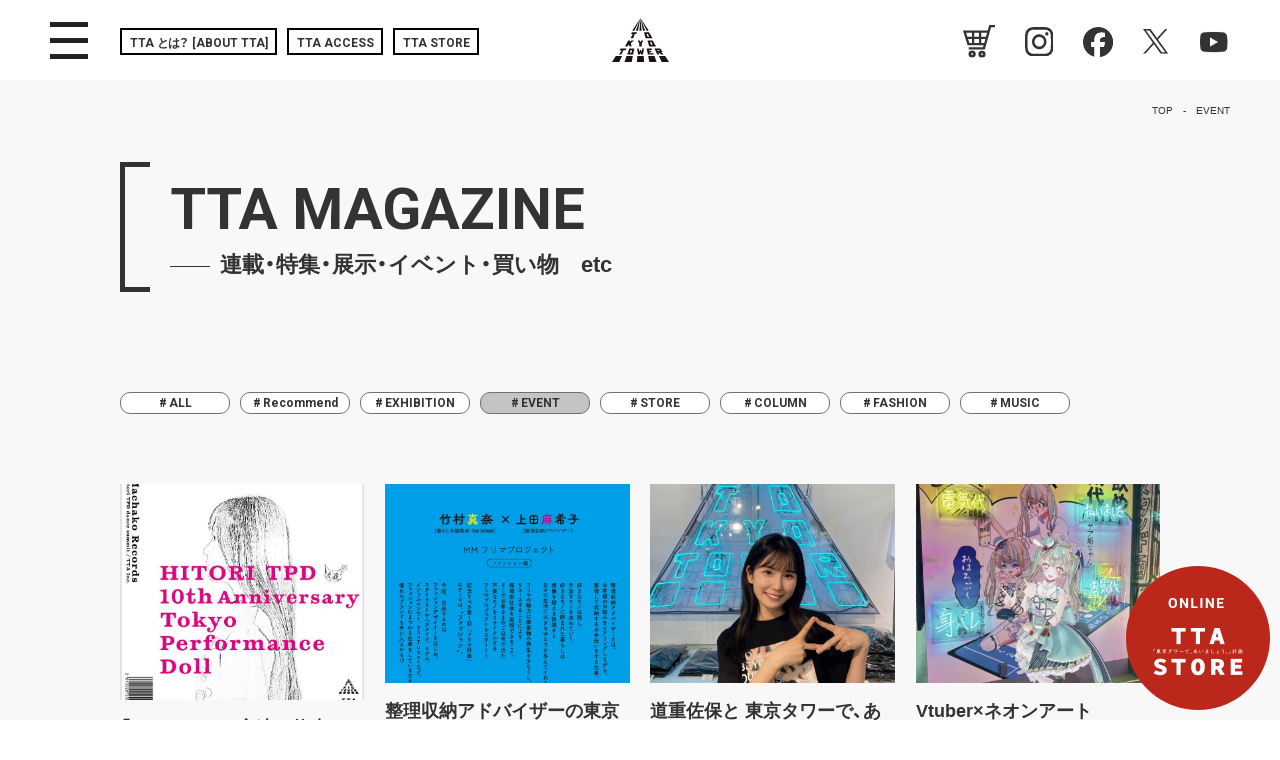

--- FILE ---
content_type: text/html; charset=UTF-8
request_url: https://tta-keikaku.jp/tx_magazine/magazine-event/
body_size: 33963
content:
<!DOCTYPE html>
<html lang="ja" class="no-js">
<head>
<meta charset="utf-8">
<meta http-equiv="X-UA-Compatible" content="IE=edge"/>
<meta name="format-detection" content="telephone=no">
<meta name="viewport" content="width=device-width user-scalable=no">
<title>EVENT アーカイブ - 「東京タワーで、あいましょう。」計画</title>
<link rel="shortcut icon" href="https://tta-keikaku.jp/wp/wp/wp-content/themes/tokyotower/favicon.ico">
<link rel="stylesheet" href="https://cdn.jsdelivr.net/npm/yakuhanjp@4.0.0/dist/css/yakuhanjp.css">
<link rel="preconnect" href="https://fonts.googleapis.com">
<link rel="preconnect" href="https://fonts.gstatic.com" crossorigin>
<link href="https://fonts.googleapis.com/css2?family=Noto+Sans+JP:wght@400;500;700&family=Roboto:wght@400;500;700&display=swap" rel="stylesheet">
<link rel="stylesheet" href="https://tta-keikaku.jp/wp/wp/wp-content/themes/tokyotower/style.css">
<script type="text/javascript" src="https://tta-keikaku.jp/wp/wp/wp-content/themes/tokyotower/assets/js/jquery-2.2.4.min.js"></script>
<script type="text/javascript" src="https://tta-keikaku.jp/wp/wp/wp-content/themes/tokyotower/assets/js/all.min.js"></script>
<!--[if lt IE 9]>
<script src="//cdnjs.cloudflare.com/ajax/libs/html5shiv/3.7.2/html5shiv.min.js"></script>
<script src="//cdnjs.cloudflare.com/ajax/libs/respond.js/1.4.2/respond.min.js"></script>
<![endif]-->
	
<!-- Google tag (gtag.js) -->
<script async src="https://www.googletagmanager.com/gtag/js?id=G-5WHGNE5QKN"></script>
<script>
  window.dataLayer = window.dataLayer || [];
  function gtag(){dataLayer.push(arguments);}
  gtag('js', new Date());

  gtag('config', 'G-5WHGNE5QKN');
</script>

<meta name='robots' content='index, follow, max-image-preview:large, max-snippet:-1, max-video-preview:-1' />

	<!-- This site is optimized with the Yoast SEO plugin v21.7 - https://yoast.com/wordpress/plugins/seo/ -->
	<link rel="canonical" href="https://tta-keikaku.jp/tx_magazine/magazine-event/" />
	<meta property="og:locale" content="ja_JP" />
	<meta property="og:type" content="article" />
	<meta property="og:title" content="EVENT アーカイブ - 「東京タワーで、あいましょう。」計画" />
	<meta property="og:url" content="https://tta-keikaku.jp/tx_magazine/magazine-event/" />
	<meta property="og:site_name" content="「東京タワーで、あいましょう。」計画" />
	<meta property="og:image" content="https://tta-keikaku.jp/wp/wp/wp-content/uploads/2024/01/tta_ogp.png" />
	<meta property="og:image:width" content="1200" />
	<meta property="og:image:height" content="630" />
	<meta property="og:image:type" content="image/png" />
	<meta name="twitter:card" content="summary_large_image" />
	<script type="application/ld+json" class="yoast-schema-graph">{"@context":"https://schema.org","@graph":[{"@type":"CollectionPage","@id":"https://tta-keikaku.jp/tx_magazine/magazine-event/","url":"https://tta-keikaku.jp/tx_magazine/magazine-event/","name":"EVENT アーカイブ - 「東京タワーで、あいましょう。」計画","isPartOf":{"@id":"https://tta-keikaku.jp/#website"},"primaryImageOfPage":{"@id":"https://tta-keikaku.jp/tx_magazine/magazine-event/#primaryimage"},"image":{"@id":"https://tta-keikaku.jp/tx_magazine/magazine-event/#primaryimage"},"thumbnailUrl":"https://tta-keikaku.jp/wp/wp/wp-content/uploads/2025/06/HITORI_TPD10_レコードジャケットTシャツnakagawa_ol-fin.jpg","breadcrumb":{"@id":"https://tta-keikaku.jp/tx_magazine/magazine-event/#breadcrumb"},"inLanguage":"ja"},{"@type":"ImageObject","inLanguage":"ja","@id":"https://tta-keikaku.jp/tx_magazine/magazine-event/#primaryimage","url":"https://tta-keikaku.jp/wp/wp/wp-content/uploads/2025/06/HITORI_TPD10_レコードジャケットTシャツnakagawa_ol-fin.jpg","contentUrl":"https://tta-keikaku.jp/wp/wp/wp-content/uploads/2025/06/HITORI_TPD10_レコードジャケットTシャツnakagawa_ol-fin.jpg","width":735,"height":734},{"@type":"BreadcrumbList","@id":"https://tta-keikaku.jp/tx_magazine/magazine-event/#breadcrumb","itemListElement":[{"@type":"ListItem","position":1,"name":"ホーム","item":"https://tta-keikaku.jp/"},{"@type":"ListItem","position":2,"name":"EVENT"}]},{"@type":"WebSite","@id":"https://tta-keikaku.jp/#website","url":"https://tta-keikaku.jp/","name":"「東京タワーで、あいましょう。」計画","description":"世代、そして国境を越え、多くの人々が集う東京タワーを文化発信拠点に、伝統文化をはじめ、ストリートカルチャー、アート、エンターテイメント、ファッション、食など、日本の魅力を発見・発信していくプロジェクトです。株式会社BJと株式会社東京タワーの共同プロジェクトです。","potentialAction":[{"@type":"SearchAction","target":{"@type":"EntryPoint","urlTemplate":"https://tta-keikaku.jp/?s={search_term_string}"},"query-input":"required name=search_term_string"}],"inLanguage":"ja"}]}</script>
	<!-- / Yoast SEO plugin. -->


<link rel='dns-prefetch' href='//yubinbango.github.io' />
<link rel="alternate" type="application/rss+xml" title="「東京タワーで、あいましょう。」計画 &raquo; EVENT カテゴリー のフィード" href="https://tta-keikaku.jp/tx_magazine/magazine-event/feed/" />
<link rel='stylesheet' id='sbi_styles-css' href='https://tta-keikaku.jp/wp/wp/wp-content/plugins/instagram-feed/css/sbi-styles.min.css?ver=6.2.6' type='text/css' media='all' />
<link rel='stylesheet' id='wp-block-library-css' href='https://tta-keikaku.jp/wp/wp/wp-includes/css/dist/block-library/style.min.css?ver=6.4.2' type='text/css' media='all' />
<style id='classic-theme-styles-inline-css' type='text/css'>
/*! This file is auto-generated */
.wp-block-button__link{color:#fff;background-color:#32373c;border-radius:9999px;box-shadow:none;text-decoration:none;padding:calc(.667em + 2px) calc(1.333em + 2px);font-size:1.125em}.wp-block-file__button{background:#32373c;color:#fff;text-decoration:none}
</style>
<style id='global-styles-inline-css' type='text/css'>
body{--wp--preset--color--black: #000000;--wp--preset--color--cyan-bluish-gray: #abb8c3;--wp--preset--color--white: #ffffff;--wp--preset--color--pale-pink: #f78da7;--wp--preset--color--vivid-red: #cf2e2e;--wp--preset--color--luminous-vivid-orange: #ff6900;--wp--preset--color--luminous-vivid-amber: #fcb900;--wp--preset--color--light-green-cyan: #7bdcb5;--wp--preset--color--vivid-green-cyan: #00d084;--wp--preset--color--pale-cyan-blue: #8ed1fc;--wp--preset--color--vivid-cyan-blue: #0693e3;--wp--preset--color--vivid-purple: #9b51e0;--wp--preset--gradient--vivid-cyan-blue-to-vivid-purple: linear-gradient(135deg,rgba(6,147,227,1) 0%,rgb(155,81,224) 100%);--wp--preset--gradient--light-green-cyan-to-vivid-green-cyan: linear-gradient(135deg,rgb(122,220,180) 0%,rgb(0,208,130) 100%);--wp--preset--gradient--luminous-vivid-amber-to-luminous-vivid-orange: linear-gradient(135deg,rgba(252,185,0,1) 0%,rgba(255,105,0,1) 100%);--wp--preset--gradient--luminous-vivid-orange-to-vivid-red: linear-gradient(135deg,rgba(255,105,0,1) 0%,rgb(207,46,46) 100%);--wp--preset--gradient--very-light-gray-to-cyan-bluish-gray: linear-gradient(135deg,rgb(238,238,238) 0%,rgb(169,184,195) 100%);--wp--preset--gradient--cool-to-warm-spectrum: linear-gradient(135deg,rgb(74,234,220) 0%,rgb(151,120,209) 20%,rgb(207,42,186) 40%,rgb(238,44,130) 60%,rgb(251,105,98) 80%,rgb(254,248,76) 100%);--wp--preset--gradient--blush-light-purple: linear-gradient(135deg,rgb(255,206,236) 0%,rgb(152,150,240) 100%);--wp--preset--gradient--blush-bordeaux: linear-gradient(135deg,rgb(254,205,165) 0%,rgb(254,45,45) 50%,rgb(107,0,62) 100%);--wp--preset--gradient--luminous-dusk: linear-gradient(135deg,rgb(255,203,112) 0%,rgb(199,81,192) 50%,rgb(65,88,208) 100%);--wp--preset--gradient--pale-ocean: linear-gradient(135deg,rgb(255,245,203) 0%,rgb(182,227,212) 50%,rgb(51,167,181) 100%);--wp--preset--gradient--electric-grass: linear-gradient(135deg,rgb(202,248,128) 0%,rgb(113,206,126) 100%);--wp--preset--gradient--midnight: linear-gradient(135deg,rgb(2,3,129) 0%,rgb(40,116,252) 100%);--wp--preset--font-size--small: 13px;--wp--preset--font-size--medium: 20px;--wp--preset--font-size--large: 36px;--wp--preset--font-size--x-large: 42px;--wp--preset--spacing--20: 0.44rem;--wp--preset--spacing--30: 0.67rem;--wp--preset--spacing--40: 1rem;--wp--preset--spacing--50: 1.5rem;--wp--preset--spacing--60: 2.25rem;--wp--preset--spacing--70: 3.38rem;--wp--preset--spacing--80: 5.06rem;--wp--preset--shadow--natural: 6px 6px 9px rgba(0, 0, 0, 0.2);--wp--preset--shadow--deep: 12px 12px 50px rgba(0, 0, 0, 0.4);--wp--preset--shadow--sharp: 6px 6px 0px rgba(0, 0, 0, 0.2);--wp--preset--shadow--outlined: 6px 6px 0px -3px rgba(255, 255, 255, 1), 6px 6px rgba(0, 0, 0, 1);--wp--preset--shadow--crisp: 6px 6px 0px rgba(0, 0, 0, 1);}:where(.is-layout-flex){gap: 0.5em;}:where(.is-layout-grid){gap: 0.5em;}body .is-layout-flow > .alignleft{float: left;margin-inline-start: 0;margin-inline-end: 2em;}body .is-layout-flow > .alignright{float: right;margin-inline-start: 2em;margin-inline-end: 0;}body .is-layout-flow > .aligncenter{margin-left: auto !important;margin-right: auto !important;}body .is-layout-constrained > .alignleft{float: left;margin-inline-start: 0;margin-inline-end: 2em;}body .is-layout-constrained > .alignright{float: right;margin-inline-start: 2em;margin-inline-end: 0;}body .is-layout-constrained > .aligncenter{margin-left: auto !important;margin-right: auto !important;}body .is-layout-constrained > :where(:not(.alignleft):not(.alignright):not(.alignfull)){max-width: var(--wp--style--global--content-size);margin-left: auto !important;margin-right: auto !important;}body .is-layout-constrained > .alignwide{max-width: var(--wp--style--global--wide-size);}body .is-layout-flex{display: flex;}body .is-layout-flex{flex-wrap: wrap;align-items: center;}body .is-layout-flex > *{margin: 0;}body .is-layout-grid{display: grid;}body .is-layout-grid > *{margin: 0;}:where(.wp-block-columns.is-layout-flex){gap: 2em;}:where(.wp-block-columns.is-layout-grid){gap: 2em;}:where(.wp-block-post-template.is-layout-flex){gap: 1.25em;}:where(.wp-block-post-template.is-layout-grid){gap: 1.25em;}.has-black-color{color: var(--wp--preset--color--black) !important;}.has-cyan-bluish-gray-color{color: var(--wp--preset--color--cyan-bluish-gray) !important;}.has-white-color{color: var(--wp--preset--color--white) !important;}.has-pale-pink-color{color: var(--wp--preset--color--pale-pink) !important;}.has-vivid-red-color{color: var(--wp--preset--color--vivid-red) !important;}.has-luminous-vivid-orange-color{color: var(--wp--preset--color--luminous-vivid-orange) !important;}.has-luminous-vivid-amber-color{color: var(--wp--preset--color--luminous-vivid-amber) !important;}.has-light-green-cyan-color{color: var(--wp--preset--color--light-green-cyan) !important;}.has-vivid-green-cyan-color{color: var(--wp--preset--color--vivid-green-cyan) !important;}.has-pale-cyan-blue-color{color: var(--wp--preset--color--pale-cyan-blue) !important;}.has-vivid-cyan-blue-color{color: var(--wp--preset--color--vivid-cyan-blue) !important;}.has-vivid-purple-color{color: var(--wp--preset--color--vivid-purple) !important;}.has-black-background-color{background-color: var(--wp--preset--color--black) !important;}.has-cyan-bluish-gray-background-color{background-color: var(--wp--preset--color--cyan-bluish-gray) !important;}.has-white-background-color{background-color: var(--wp--preset--color--white) !important;}.has-pale-pink-background-color{background-color: var(--wp--preset--color--pale-pink) !important;}.has-vivid-red-background-color{background-color: var(--wp--preset--color--vivid-red) !important;}.has-luminous-vivid-orange-background-color{background-color: var(--wp--preset--color--luminous-vivid-orange) !important;}.has-luminous-vivid-amber-background-color{background-color: var(--wp--preset--color--luminous-vivid-amber) !important;}.has-light-green-cyan-background-color{background-color: var(--wp--preset--color--light-green-cyan) !important;}.has-vivid-green-cyan-background-color{background-color: var(--wp--preset--color--vivid-green-cyan) !important;}.has-pale-cyan-blue-background-color{background-color: var(--wp--preset--color--pale-cyan-blue) !important;}.has-vivid-cyan-blue-background-color{background-color: var(--wp--preset--color--vivid-cyan-blue) !important;}.has-vivid-purple-background-color{background-color: var(--wp--preset--color--vivid-purple) !important;}.has-black-border-color{border-color: var(--wp--preset--color--black) !important;}.has-cyan-bluish-gray-border-color{border-color: var(--wp--preset--color--cyan-bluish-gray) !important;}.has-white-border-color{border-color: var(--wp--preset--color--white) !important;}.has-pale-pink-border-color{border-color: var(--wp--preset--color--pale-pink) !important;}.has-vivid-red-border-color{border-color: var(--wp--preset--color--vivid-red) !important;}.has-luminous-vivid-orange-border-color{border-color: var(--wp--preset--color--luminous-vivid-orange) !important;}.has-luminous-vivid-amber-border-color{border-color: var(--wp--preset--color--luminous-vivid-amber) !important;}.has-light-green-cyan-border-color{border-color: var(--wp--preset--color--light-green-cyan) !important;}.has-vivid-green-cyan-border-color{border-color: var(--wp--preset--color--vivid-green-cyan) !important;}.has-pale-cyan-blue-border-color{border-color: var(--wp--preset--color--pale-cyan-blue) !important;}.has-vivid-cyan-blue-border-color{border-color: var(--wp--preset--color--vivid-cyan-blue) !important;}.has-vivid-purple-border-color{border-color: var(--wp--preset--color--vivid-purple) !important;}.has-vivid-cyan-blue-to-vivid-purple-gradient-background{background: var(--wp--preset--gradient--vivid-cyan-blue-to-vivid-purple) !important;}.has-light-green-cyan-to-vivid-green-cyan-gradient-background{background: var(--wp--preset--gradient--light-green-cyan-to-vivid-green-cyan) !important;}.has-luminous-vivid-amber-to-luminous-vivid-orange-gradient-background{background: var(--wp--preset--gradient--luminous-vivid-amber-to-luminous-vivid-orange) !important;}.has-luminous-vivid-orange-to-vivid-red-gradient-background{background: var(--wp--preset--gradient--luminous-vivid-orange-to-vivid-red) !important;}.has-very-light-gray-to-cyan-bluish-gray-gradient-background{background: var(--wp--preset--gradient--very-light-gray-to-cyan-bluish-gray) !important;}.has-cool-to-warm-spectrum-gradient-background{background: var(--wp--preset--gradient--cool-to-warm-spectrum) !important;}.has-blush-light-purple-gradient-background{background: var(--wp--preset--gradient--blush-light-purple) !important;}.has-blush-bordeaux-gradient-background{background: var(--wp--preset--gradient--blush-bordeaux) !important;}.has-luminous-dusk-gradient-background{background: var(--wp--preset--gradient--luminous-dusk) !important;}.has-pale-ocean-gradient-background{background: var(--wp--preset--gradient--pale-ocean) !important;}.has-electric-grass-gradient-background{background: var(--wp--preset--gradient--electric-grass) !important;}.has-midnight-gradient-background{background: var(--wp--preset--gradient--midnight) !important;}.has-small-font-size{font-size: var(--wp--preset--font-size--small) !important;}.has-medium-font-size{font-size: var(--wp--preset--font-size--medium) !important;}.has-large-font-size{font-size: var(--wp--preset--font-size--large) !important;}.has-x-large-font-size{font-size: var(--wp--preset--font-size--x-large) !important;}
.wp-block-navigation a:where(:not(.wp-element-button)){color: inherit;}
:where(.wp-block-post-template.is-layout-flex){gap: 1.25em;}:where(.wp-block-post-template.is-layout-grid){gap: 1.25em;}
:where(.wp-block-columns.is-layout-flex){gap: 2em;}:where(.wp-block-columns.is-layout-grid){gap: 2em;}
.wp-block-pullquote{font-size: 1.5em;line-height: 1.6;}
</style>
<link rel='stylesheet' id='contact-form-7-css' href='https://tta-keikaku.jp/wp/wp/wp-content/plugins/contact-form-7/includes/css/styles.css?ver=5.6' type='text/css' media='all' />
<link rel="https://api.w.org/" href="https://tta-keikaku.jp/wp-json/" /><link rel="alternate" type="application/json" href="https://tta-keikaku.jp/wp-json/wp/v2/tx_magazine/58" /><link rel="EditURI" type="application/rsd+xml" title="RSD" href="https://tta-keikaku.jp/wp/wp/xmlrpc.php?rsd" />
<meta name="generator" content="WordPress 6.4.2" />
<link rel="icon" href="https://tta-keikaku.jp/wp/wp/wp-content/uploads/2024/01/cropped-TTA_favicon-32x32.png" sizes="32x32" />
<link rel="icon" href="https://tta-keikaku.jp/wp/wp/wp-content/uploads/2024/01/cropped-TTA_favicon-192x192.png" sizes="192x192" />
<link rel="apple-touch-icon" href="https://tta-keikaku.jp/wp/wp/wp-content/uploads/2024/01/cropped-TTA_favicon-180x180.png" />
<meta name="msapplication-TileImage" content="https://tta-keikaku.jp/wp/wp/wp-content/uploads/2024/01/cropped-TTA_favicon-270x270.png" />
		<style type="text/css" id="wp-custom-css">
			.single_content p {
    margin-bottom: 10px;
    font-weight: 400 !important;
	}

.txt-ptn-01{
	margin-bottom: 0 !important;
}

.txt-ptn-02{
	font-size:12px !important;
}		</style>
		</head>
<body class="archive tax-tx_magazine term-magazine-event term-58 drawer drawer--left">
<div id="anchor"></div>

<header class="header">

  <div class="header_container">

    <button type="button" class="drawer-toggle drawer-hamburger">
      <span class="sr-only">toggle navigation</span>
      <span class="drawer-hamburger-icon"></span>
    </button>

    <ul class="header_navi">
      <li class="header_navi_item"><a href="https://tta-keikaku.jp/about/">TTA <span class="ff-ja">とは？</span> [ABOUT TTA]</a></li>
      <li class="header_navi_item"><a href="https://tta-keikaku.jp/about/#access">TTA ACCESS</a></li>
      <li class="header_navi_item"><a href="https://tta-online.stores.jp/" target="_blank">TTA STORE</a></li>
    </ul>

          <div class="header_logo"><a href="https://tta-keikaku.jp"><img src="https://tta-keikaku.jp/wp/wp/wp-content/themes/tokyotower/assets/img/logo.svg" alt="「東京タワーで、あいましょう」計画" width="57"></a></div>
            
      <ul class="header_sns">
        <li class="header_sns_item header_sns_item--shop"><a href="https://tta-online.stores.jp/" target="_blank"><img src="https://tta-keikaku.jp/wp/wp/wp-content/themes/tokyotower/assets/img/icon-shop.svg" alt="tta-stor"></a></li>
        <li class="header_sns_item header_sns_item--instagram"><a href="https://www.instagram.com/tta_keikaku/" target="_blank"><img src="https://tta-keikaku.jp/wp/wp/wp-content/themes/tokyotower/assets/img/icon_instagram.svg" alt="instagram"></a></li>
        <li class="header_sns_item header_sns_item--facebook"><a href="https://www.facebook.com/profile.php?id=100083971400614" target="_blank"><img src="https://tta-keikaku.jp/wp/wp/wp-content/themes/tokyotower/assets/img/icon_facebook.svg" alt="facebook"></a></li>
        <li class="header_sns_item header_sns_item--x"><a href="https://twitter.com/tta_keikaku" target="_blank"><img src="https://tta-keikaku.jp/wp/wp/wp-content/themes/tokyotower/assets/img/icon_x.svg" alt="x"></a></li>
        <li class="header_sns_item header_sns_item--x"><a href="https://www.youtube.com/@tta-keikaku" target="_blank"><img src="https://tta-keikaku.jp/wp/wp/wp-content/themes/tokyotower/assets/img/youtube_icon.png" alt="youtube" width="32"></a></li>
      </ul>
      
<!--       <ul class="header_sns_sp">
        <li class="header_sns_sp_item header_sns_sp_item--shop"><a href="https://tta-online.stores.jp/" target="_blank"><img src="https://tta-keikaku.jp/wp/wp/wp-content/themes/tokyotower/assets/img/icon-shop.svg" alt="tta-stor"></a></li>
      </ul> -->
  </div>

  <nav class="drawer-nav" role="navigation">
    <ul class="drawer-menu">
      <li><a class="drawer-menu-item" href="https://tta-keikaku.jp"><span>TOP</span></a></li>
      <li><a class="drawer-menu-item" href="https://tta-keikaku.jp/magazine/"><span>TTA MAGAZINE</span></a></li>
      <li><a class="drawer-menu-item" href="https://tta-keikaku.jp/future/"><span>TTA FUTURE</span></a></li>
      <li><a class="drawer-menu-item" href="https://tta-keikaku.jp/newsschedule/"><span>TTA NEWS&SCHEDULE</span></a></li>
      <li><a class="drawer-menu-item" href="https://tta-keikaku.jp/sparchives/"><span>TTA ARCHIVES</span></a></li>
      <li><a class="drawer-menu-item" href="https://tta-keikaku.jp/about/"><span>TTA <span class="ff-ja">とは？</span> [ABOUT TTA]</span></a></li>
      <li><a class="drawer-menu-item" href="https://tta-keikaku.jp/outline/"><span>TTA OUTLINE</span></a></li>
      <li><a class="drawer-menu-item" href="https://tta-keikaku.jp/contact/"><span>CONTACT</span></a></li>
    </ul>
  </nav>
<!-- Twitter conversion tracking base code -->
<script>
!function(e,t,n,s,u,a){e.twq||(s=e.twq=function(){s.exe?s.exe.apply(s,arguments):s.queue.push(arguments);
},s.version='1.1',s.queue=[],u=t.createElement(n),u.async=!0,u.src='https://static.ads-twitter.com/uwt.js',
a=t.getElementsByTagName(n)[0],a.parentNode.insertBefore(u,a))}(window,document,'script');
twq('config','or9wm');
</script>
<!-- End Twitter conversion tracking base code -->
</header>

<div id="breadcrumb" class="cf"><div class="bread-container"><span itemscope itemtype="http://data-vocabulary.org/Breadcrumb"><a href="https://tta-keikaku.jp" itemprop="url"><span itemprop="title">TOP</span></a></span><span>EVENT</span></div></div><main class="main lower archive">

  <div class="lower-container">

    <h1 class="heading-ptn-02">
      <span class="heading-ptn-02_en">TTA MAGAZINE</span>
      <span class="heading-ptn-02_ja">連載・特集・展示・イベント・買い物　etc</span>
    </h1>

    <div class="archive-category">
            <ul class="post-cat-list">
		  <li class="post-cat-list_item"><a href="https://tta-keikaku.jp/magazine/">ALL</a></li>
                <li class="post-cat-list_item magazine-regular "><a href="https://tta-keikaku.jp/tx_magazine/magazine-regular/">Recommend</a></li>
                <li class="post-cat-list_item magazine-exhibition "><a href="https://tta-keikaku.jp/tx_magazine/magazine-exhibition/">EXHIBITION</a></li>
                <li class="post-cat-list_item magazine-event active"><a href="https://tta-keikaku.jp/tx_magazine/magazine-event/">EVENT</a></li>
                <li class="post-cat-list_item magazine-ttastore "><a href="https://tta-keikaku.jp/tx_magazine/magazine-ttastore/">STORE</a></li>
                <li class="post-cat-list_item magazine-column "><a href="https://tta-keikaku.jp/tx_magazine/magazine-column/">COLUMN</a></li>
                <li class="post-cat-list_item magazine-fashion "><a href="https://tta-keikaku.jp/tx_magazine/magazine-fashion/">FASHION</a></li>
                <li class="post-cat-list_item magazine-music "><a href="https://tta-keikaku.jp/tx_magazine/magazine-music/">MUSIC</a></li>
              </ul>
    </div>

    <div class="magazine-archive magazine-archive--col-04">
        <article class="magazine-archive_item fadeup">
    <a href="https://tta-keikaku.jp/magazine/1458/">
      <figure class="magazine-archive_item_thumb">
            		
		       		
            <img width="735" height="650" src="https://tta-keikaku.jp/wp/wp/wp-content/uploads/2025/06/HITORI_TPD10_レコードジャケットTシャツnakagawa_ol-fin-735x650.jpg" class="attachment-my_thumbnail_post size-my_thumbnail_post wp-post-image" alt="" decoding="async" fetchpriority="high" />          </figure>
    <h3 class="magazine-archive_item_heading">「ひとりTPDは永遠の約束」</h3>
  </a>
    <p class="magazine-archive_item_position">HITORI TPD</p>
      <p class="magazine-archive_item_name">中川雅子（なかがわまさこ）</p>
    <div class="magazine-archive_item_info">
    <time class="magazine-archive_item_info_time">2025.06.08</time>
        <ul class="post-cat-list">
            <li class="post-cat-list_item magazine-exhibition"><a href="https://tta-keikaku.jp/tx_magazine/magazine-exhibition/">EXHIBITION</a></li>
            <li class="post-cat-list_item magazine-event"><a href="https://tta-keikaku.jp/tx_magazine/magazine-event/">EVENT</a></li>
            <li class="post-cat-list_item magazine-column"><a href="https://tta-keikaku.jp/tx_magazine/magazine-column/">COLUMN</a></li>
          </ul>
      </div>
</article>
<article class="magazine-archive_item fadeup">
    <a href="https://tta-keikaku.jp/magazine/1125/">
      <figure class="magazine-archive_item_thumb">
            		
		       		
            <img width="800" height="650" src="https://tta-keikaku.jp/wp/wp/wp-content/uploads/2024/09/inst-story-B-1-800x650.jpg" class="attachment-my_thumbnail_post size-my_thumbnail_post wp-post-image" alt="" decoding="async" />          </figure>
    <h3 class="magazine-archive_item_heading">整理収納アドバイザーの東京タワーフリマ計画 MMフリマプロジェクト〜ファッション編〜</h3>
  </a>
    <p class="magazine-archive_item_position">編集プロダクション タイムマシンラボ代表</p>
      <p class="magazine-archive_item_name">竹村真奈</p>
    <div class="magazine-archive_item_info">
    <time class="magazine-archive_item_info_time">2024.09.30</time>
        <ul class="post-cat-list">
            <li class="post-cat-list_item magazine-regular"><a href="https://tta-keikaku.jp/tx_magazine/magazine-regular/">Recommend</a></li>
            <li class="post-cat-list_item magazine-event"><a href="https://tta-keikaku.jp/tx_magazine/magazine-event/">EVENT</a></li>
            <li class="post-cat-list_item magazine-ttastore"><a href="https://tta-keikaku.jp/tx_magazine/magazine-ttastore/">STORE</a></li>
            <li class="post-cat-list_item magazine-column"><a href="https://tta-keikaku.jp/tx_magazine/magazine-column/">COLUMN</a></li>
            <li class="post-cat-list_item magazine-fashion"><a href="https://tta-keikaku.jp/tx_magazine/magazine-fashion/">FASHION</a></li>
          </ul>
      </div>
</article>
<article class="magazine-archive_item fadeup">
    <a href="https://tta-keikaku.jp/magazine/935/">
      <figure class="magazine-archive_item_thumb">
            		
		       		
            <img width="800" height="650" src="https://tta-keikaku.jp/wp/wp/wp-content/uploads/2024/05/S__6766605-800x650.jpg" class="attachment-my_thumbnail_post size-my_thumbnail_post wp-post-image" alt="" decoding="async" />          </figure>
    <h3 class="magazine-archive_item_heading">道重佐保と 東京タワーで、あいましょう。</h3>
  </a>
    <p class="magazine-archive_item_position">タレント、モデル</p>
      <p class="magazine-archive_item_name">道重佐保</p>
    <div class="magazine-archive_item_info">
    <time class="magazine-archive_item_info_time">2024.05.27</time>
        <ul class="post-cat-list">
            <li class="post-cat-list_item magazine-event"><a href="https://tta-keikaku.jp/tx_magazine/magazine-event/">EVENT</a></li>
          </ul>
      </div>
</article>
<article class="magazine-archive_item fadeup">
    <a href="https://tta-keikaku.jp/magazine/437/">
      <figure class="magazine-archive_item_thumb">
            		
		       		
            <img width="800" height="650" src="https://tta-keikaku.jp/wp/wp/wp-content/uploads/2024/01/S__149520395-800x650.jpg" class="attachment-my_thumbnail_post size-my_thumbnail_post wp-post-image" alt="" decoding="async" />          </figure>
    <h3 class="magazine-archive_item_heading">Vtuber×ネオンアート<br>〜天羽しろっぷ〜</h3>
  </a>
    <p class="magazine-archive_item_position">大ネオン展プロデューサー / アオイネオン株式会社</p>
      <p class="magazine-archive_item_name">荻野 隆</p>
    <div class="magazine-archive_item_info">
    <time class="magazine-archive_item_info_time">2024.01.22</time>
        <ul class="post-cat-list">
            <li class="post-cat-list_item magazine-event"><a href="https://tta-keikaku.jp/tx_magazine/magazine-event/">EVENT</a></li>
          </ul>
      </div>
</article>
      </div>

    <div class="pagination fadeup">
      <div class="pagination_container">
                      </div>
    </div>

  </div>


</main>
<div class="footer-contents">
  <div class="footer-contents_container">
    <div class="footer-contents_inner">
      <h2 class="footer-contents_heading"><img src="https://tta-keikaku.jp/wp/wp/wp-content/themes/tokyotower/assets/img/footer_contents_heading.png" alt="「東京タワーで、あいましょう。」計画" width="475"></h2>
      <p class="footer-contents_txt-ja">
        世代、そして国境をも越え、<br class="pc-none">多くの人々が集う東京タワーを文化発信拠点に、<br>
        伝統文化をはじめ、ストリートカルチャー、アート、<br>
        エンターテイメント、ファッション、食など、<br>
        日本の魅力を発見・発信していくプロジェクトです。
      </p>
      <p class="footer-contents_txt-en">
        This project is to discover and disseminate the charms of Japan, including traditional culture, street culture, art, entertainment, fashion, and food, using Tokyo Tower, where many people gather, transcending generations and national borders, as a base for transmitting culture.
      </p>
    </div>
  </div>
</div>

<a href="#anchor" class="fixed-page-top page-top zoom-element"><img src="https://tta-keikaku.jp/wp/wp/wp-content/themes/tokyotower/assets/img/page-top.png" alt="PAGE TOP" width="32.5"></a>
<a href="https://tta-online.stores.jp/" class="fixed-ec zoom-element" target="_blank"><img src="https://tta-keikaku.jp/wp/wp/wp-content/themes/tokyotower/assets/img/bnr-ec.png" alt="ONLINE TTA STORE" width="144"></a>

<footer class="footer">
  <div class="footer_page-top">
    <a href="#anchor"><img src="https://tta-keikaku.jp/wp/wp/wp-content/themes/tokyotower/assets/img/footer_logo.png" alt="TOKYOTOWER" width="330"></a>
  </div>
  <div class="footer_container">
    <p class="footer_info">
      「東京タワーで、あいましょう。」計画<br>
      東京都港区芝公園4-2-8東京タワー3F
    </p>
    <ul class="footer_logo-list">
      <li class="footer_logo-list_item"><a href="https://www.tokyotower.co.jp/" target="_blank"><img src="https://tta-keikaku.jp/wp/wp/wp-content/themes/tokyotower/assets/img/footer_logo_tokyotower.png" alt="TOKYO TOWER" width="209"></a></li>
      <li class="footer_logo-list_item footer_logo-list_item--bj"><a href="https://tta-keikaku.jp/" target="_blank"><img src="https://tta-keikaku.jp/wp/wp/wp-content/uploads/2024/10/tta_logo.jpg" alt="株式会社TTA" width="180"></a></li>
    </ul>
    <ul class="footer_navi" style="margin-bottom: 0 !important;">
      <li class="footer_navi_item"><a href="https://tta-keikaku.jp">TOP</a></li>
      <li class="footer_navi_item"><a href="https://tta-keikaku.jp/magazine/">TTA MAGAZINE</a></li>
      <li class="footer_navi_item"><a href="https://tta-keikaku.jp/future/">TTA FUTURE</a></li>
      <li class="footer_navi_item"><a href="https://tta-keikaku.jp/newsschedule/">TTA NEWS&SCHEDULE</a></li>
    </ul>
    <ul class="footer_navi">
      <li class="footer_navi_item"><a href="https://tta-keikaku.jp/sparchives/">TTA ARCHIVES</a></li>
      <li class="footer_navi_item"><a href="https://tta-keikaku.jp/about/">TTA <span class="ff-ja">とは？</span> [ABOUT TTA]</a></li>
      <li class="footer_navi_item"><a href="https://tta-keikaku.jp/outline/">TTA OUTLINE</a></li>
      <li class="footer_navi_item"><a href="https://tta-keikaku.jp/contact/">CONTACT</a></li>
    </ul>
    <small class="footer_copy">© TTA KEIKAKU All Rights Reserved</small>
  </div>

</footer>

<!-- Instagram Feed JS -->
<script type="text/javascript">
var sbiajaxurl = "https://tta-keikaku.jp/wp/wp/wp-admin/admin-ajax.php";
</script>
<script type="text/javascript" src="https://yubinbango.github.io/yubinbango/yubinbango.js" id="yubinbango-js"></script>
<script type="text/javascript" src="https://tta-keikaku.jp/wp/wp/wp-includes/js/dist/vendor/wp-polyfill-inert.min.js?ver=3.1.2" id="wp-polyfill-inert-js"></script>
<script type="text/javascript" src="https://tta-keikaku.jp/wp/wp/wp-includes/js/dist/vendor/regenerator-runtime.min.js?ver=0.14.0" id="regenerator-runtime-js"></script>
<script type="text/javascript" src="https://tta-keikaku.jp/wp/wp/wp-includes/js/dist/vendor/wp-polyfill.min.js?ver=3.15.0" id="wp-polyfill-js"></script>
<script type="text/javascript" id="contact-form-7-js-extra">
/* <![CDATA[ */
var wpcf7 = {"api":{"root":"https:\/\/tta-keikaku.jp\/wp-json\/","namespace":"contact-form-7\/v1"}};
/* ]]> */
</script>
<script type="text/javascript" src="https://tta-keikaku.jp/wp/wp/wp-content/plugins/contact-form-7/includes/js/index.js?ver=5.6" id="contact-form-7-js"></script>
<script src="https://unpkg.com/image-map-resizer@1.0.10/js/imageMapResizer.min.js"></script>
<script>imageMapResize();</script>
</body>
</html>


--- FILE ---
content_type: text/css
request_url: https://tta-keikaku.jp/wp/wp/wp-content/themes/tokyotower/style.css
body_size: 67475
content:
html{box-sizing:border-box;color:#333;font-family:YakuHanJP,"游ゴシック体",YuGothic,"游ゴシック","Yu Gothic","メイリオ","Hiragino Kaku Gothic ProN","Hiragino Sans",sans-serif;font-size:62.5%;line-height:2.28;height:-webkit-fill-available}body{font-size:1.4rem;width:100%;font-weight:500;height:-webkit-fill-available}@media screen and (max-width: 979px){body{line-height:1.8;font-family:YakuHanJP,"Noto Sans JP",sans-serif}}html,body{height:100%}*{margin:0;padding:0}*,*::before,*::after{box-sizing:inherit}h1,h2,h3,h4,h5,h6{font-family:YakuHanJP,"游ゴシック体",YuGothic,"游ゴシック","Yu Gothic","メイリオ","Hiragino Kaku Gothic ProN","Hiragino Sans",sans-serif;font-weight:600;line-height:1.4}@media screen and (max-width: 979px){h1,h2,h3,h4,h5,h6{line-height:1.4;font-family:YakuHanJP,"Noto Sans JP",sans-serif}}a{text-decoration:none;color:inherit}a:hover,a:active,a:focus{color:#333}a:hover{opacity:.75;-webkit-transition:all .2s ease-in-out;transition:all .2s ease-in-out}ul,ol{list-style-type:none}dt{font-weight:600}img,picture{max-width:100%}img{height:auto;vertical-align:top;line-height:1}table{border-collapse:collapse;table-layout:fixed;border-spacing:0px;width:100%}form label{cursor:pointer}fieldset{background-color:rgba(0,0,0,0);border:0;margin:0;padding:0}legend{font-weight:600;margin-bottom:.57em;padding:0}label{display:block;font-weight:600;margin-bottom:.57em}input,select,textarea{display:block;font-size:16px}[type=color],[type=date],[type=datetime],[type=datetime-local],[type=email],[type=month],[type=number],[type=password],[type=search],[type=tel],[type=text],[type=time],[type=url],[type=week],input:not([type]),textarea{appearance:none;background-color:#fff;border:1px solid #ddd;border-radius:3px;box-shadow:inset 0 1px 3px rgba(0,0,0,.06);margin-bottom:1.14em;padding:.76em;transition:border-color 150ms ease;width:100%}[type=color]:hover,[type=date]:hover,[type=datetime]:hover,[type=datetime-local]:hover,[type=email]:hover,[type=month]:hover,[type=number]:hover,[type=password]:hover,[type=search]:hover,[type=tel]:hover,[type=text]:hover,[type=time]:hover,[type=url]:hover,[type=week]:hover,input:not([type]):hover,textarea:hover{background-color:rgb(246.5,246.5,246.5)}[type=color]:focus,[type=date]:focus,[type=datetime]:focus,[type=datetime-local]:focus,[type=email]:focus,[type=month]:focus,[type=number]:focus,[type=password]:focus,[type=search]:focus,[type=tel]:focus,[type=text]:focus,[type=time]:focus,[type=url]:focus,[type=week]:focus,input:not([type]):focus,textarea:focus{border-color:#333;box-shadow:inset 0 1px 3px rgba(0,0,0,.06),0 0 5px rgba(51,51,51,.7);outline:none}textarea{resize:vertical}[type=checkbox],[type=radio]{display:inline;margin-right:.57em}[type=file]{margin-bottom:1.14em;width:100%}select{margin-bottom:1.14em;width:100%}button,[type=submit],[type=reset],[type=button]{appearance:none;background-color:#333;border:0;border-radius:3px;color:#fff;cursor:pointer;display:inline-block;font-size:16px;font-weight:600;line-height:1;padding:1.14em 2.28em;text-align:center;text-decoration:none;user-select:none;vertical-align:middle;white-space:nowrap;transition:background-color 150ms ease}button:hover,[type=submit]:hover,[type=reset]:hover,[type=button]:hover{background-color:hsl(0,0%,15%)}/*!------------------------------------*\
    Base
\*!------------------------------------*/.drawer-open{overflow:hidden !important}.drawer-nav{position:fixed;z-index:101;top:0;overflow:hidden;width:16.25rem;height:100%;color:#222;background-color:#fff}.drawer-brand{font-size:1.5rem;font-weight:bold;line-height:3.75rem;display:block;padding-right:.75rem;padding-left:.75rem;text-decoration:none;color:#222}.drawer-menu{margin:0;padding:0;list-style:none}.drawer-menu-item{font-size:1rem;display:block;padding:.75rem;text-decoration:none;color:#222}.drawer-menu-item:hover{text-decoration:underline;color:#555;background-color:rgba(0,0,0,0)}/*! overlay */.drawer-overlay{position:fixed;z-index:100;top:0;left:0;display:none;width:100%;height:100%;background-color:rgba(0,0,0,.2)}.drawer-open .drawer-overlay{display:block}/*!------------------------------------*\
    Top
\*!------------------------------------*/.drawer--top .drawer-nav{top:-100%;left:0;width:100%;height:auto;max-height:100%;transition:top .6s cubic-bezier(0.19, 1, 0.22, 1)}.drawer--top.drawer-open .drawer-nav{top:0}.drawer--top .drawer-hamburger,.drawer--top.drawer-open .drawer-hamburger{right:0}/*!------------------------------------*\
    Left
\*!------------------------------------*/.drawer--left .drawer-nav{left:-16.25rem;transition:left .6s cubic-bezier(0.19, 1, 0.22, 1)}.drawer--left.drawer-open .drawer-nav,.drawer--left .drawer-hamburger,.drawer--left.drawer-open .drawer-navbar .drawer-hamburger{left:0}.drawer--left.drawer-open .drawer-hamburger{left:16.25rem}/*!------------------------------------*\
    Right
\*!------------------------------------*/.drawer--right .drawer-nav{right:-16.25rem;transition:right .6s cubic-bezier(0.19, 1, 0.22, 1)}.drawer--right.drawer-open .drawer-nav,.drawer--right .drawer-hamburger,.drawer--right.drawer-open .drawer-navbar .drawer-hamburger{right:0}.drawer--right.drawer-open .drawer-hamburger{right:16.25rem}/*!------------------------------------*\
    Hamburger
\*!------------------------------------*/.drawer-hamburger{position:fixed;z-index:104;top:0;display:block;box-sizing:content-box;width:2rem;padding:0;padding-top:18px;padding-right:.75rem;padding-bottom:30px;padding-left:.75rem;transition:all .6s cubic-bezier(0.19, 1, 0.22, 1);transform:translate3d(0, 0, 0);border:0;outline:0;background-color:rgba(0,0,0,0)}.drawer-hamburger:hover{cursor:pointer;background-color:rgba(0,0,0,0)}.drawer-hamburger-icon{position:relative;display:block;margin-top:10px}.drawer-hamburger-icon,.drawer-hamburger-icon:before,.drawer-hamburger-icon:after{width:100%;height:2px;transition:all .6s cubic-bezier(0.19, 1, 0.22, 1);background-color:#222}.drawer-hamburger-icon:before,.drawer-hamburger-icon:after{position:absolute;top:-10px;left:0;content:" "}.drawer-hamburger-icon:after{top:10px}.drawer-open .drawer-hamburger-icon{background-color:rgba(0,0,0,0)}.drawer-open .drawer-hamburger-icon:before,.drawer-open .drawer-hamburger-icon:after{top:0}.drawer-open .drawer-hamburger-icon:before{transform:rotate(45deg)}.drawer-open .drawer-hamburger-icon:after{transform:rotate(-45deg)}/*!------------------------------------*\
    accessibility
\*!------------------------------------*//*!
 * Only display content to screen readers
 * See: http://a11yproject.com/posts/how-to-hide-content
 */.sr-only{position:absolute;overflow:hidden;clip:rect(0, 0, 0, 0);width:1px;height:1px;margin:-1px;padding:0;border:0}/*!
 * Use in conjunction with .sr-only to only display content when it's focused.
 * Useful for "Skip to main content" links; see http://www.w3.org/TR/2013/NOTE-WCAG20-TECHS-20130905/G1
 * Credit: HTML5 Boilerplate
 */.sr-only-focusable:active,.sr-only-focusable:focus{position:static;overflow:visible;clip:auto;width:auto;height:auto;margin:0}/*!------------------------------------*\
    Sidebar
\*!------------------------------------*/.drawer--sidebar{background-color:#fff}.drawer--sidebar .drawer-contents{background-color:#fff}@media(min-width: 64em){.drawer--sidebar .drawer-hamburger{display:none;visibility:hidden}.drawer--sidebar .drawer-nav{display:block;transform:none;position:fixed;width:12.5rem;height:100%}/*! Left */.drawer--sidebar.drawer--left .drawer-nav{left:0;border-right:1px solid #ddd}.drawer--sidebar.drawer--left .drawer-contents{margin-left:12.5rem}/*! Right */.drawer--sidebar.drawer--right .drawer-nav{right:0;border-left:1px solid #ddd}.drawer--sidebar.drawer--right .drawer-contents{margin-right:12.5rem}/*! container */.drawer--sidebar .drawer-container{max-width:48rem}}@media(min-width: 75em){.drawer--sidebar .drawer-nav{width:16.25rem}.drawer--sidebar.drawer--left .drawer-contents{margin-left:16.25rem}.drawer--sidebar.drawer--right .drawer-contents{margin-right:16.25rem}/*! container */.drawer--sidebar .drawer-container{max-width:60rem}}/*!------------------------------------*\
    Navbar
\*!------------------------------------*/.drawer--navbarTopGutter{padding-top:3.75rem}.drawer-navbar .drawer-navbar-header{border-bottom:1px solid #ddd;background-color:#fff}.drawer-navbar{z-index:102;top:0;width:100%}/*! .drawer-navbar modifier */.drawer-navbar--fixed{position:fixed}.drawer-navbar-header{position:relative;z-index:102;box-sizing:border-box;width:100%;height:3.75rem;padding:0 .75rem;text-align:center}.drawer-navbar .drawer-brand{line-height:3.75rem;display:inline-block;padding-top:0;padding-bottom:0;text-decoration:none}.drawer-navbar .drawer-brand:hover{background-color:rgba(0,0,0,0)}.drawer-navbar .drawer-nav{padding-top:3.75rem}.drawer-navbar .drawer-menu{padding-bottom:7.5rem}@media(min-width: 64em){.drawer-navbar{height:3.75rem;border-bottom:1px solid #ddd;background-color:#fff}.drawer-navbar .drawer-navbar-header{position:relative;display:block;float:left;width:auto;padding:0;border:0}.drawer-navbar .drawer-menu--right{float:right}.drawer-navbar .drawer-menu li{float:left}.drawer-navbar .drawer-menu-item{line-height:3.75rem;padding-top:0;padding-bottom:0}.drawer-navbar .drawer-hamburger{display:none}.drawer-navbar .drawer-nav{position:relative;left:0;overflow:visible;width:auto;height:3.75rem;padding-top:0;transform:translate3d(0, 0, 0)}.drawer-navbar .drawer-menu{padding:0}/*! dropdown */.drawer-navbar .drawer-dropdown-menu{position:absolute;width:16.25rem;border:1px solid #ddd}.drawer-navbar .drawer-dropdown-menu-item{padding-left:.75rem}}/*!------------------------------------*\
    Dropdown
\*!------------------------------------*/.drawer-dropdown-menu{display:none;box-sizing:border-box;width:100%;margin:0;padding:0;background-color:#fff}.drawer-dropdown-menu>li{width:100%;list-style:none}.drawer-dropdown-menu-item{line-height:3.75rem;display:block;padding:0;padding-right:.75rem;padding-left:1.5rem;text-decoration:none;color:#222}.drawer-dropdown-menu-item:hover{text-decoration:underline;color:#555;background-color:rgba(0,0,0,0)}/*! open */.drawer-dropdown.open>.drawer-dropdown-menu{display:block}/*! drawer-caret */.drawer-dropdown .drawer-caret{display:inline-block;width:0;height:0;margin-left:4px;transition:transform .2s ease,opacity .2s ease;transform:rotate(0deg);vertical-align:middle;border-top:4px solid;border-right:4px solid rgba(0,0,0,0);border-left:4px solid rgba(0,0,0,0)}/*! open */.drawer-dropdown.open .drawer-caret{transform:rotate(180deg)}/*!------------------------------------*\
    Container
\*!------------------------------------*/.drawer-container{margin-right:auto;margin-left:auto}@media(min-width: 64em){.drawer-container{max-width:60rem}}@media(min-width: 75em){.drawer-container{max-width:70rem}}.slick-slider{position:relative;display:block;box-sizing:border-box;-webkit-touch-callout:none;-webkit-user-select:none;-khtml-user-select:none;-moz-user-select:none;-ms-user-select:none;user-select:none;-ms-touch-action:pan-y;touch-action:pan-y;-webkit-tap-highlight-color:rgba(0,0,0,0)}.slick-list{position:relative;overflow:hidden;display:block;margin:0;padding:0}.slick-list:focus{outline:none}.slick-list.dragging{cursor:pointer;cursor:hand}.slick-slider .slick-track,.slick-slider .slick-list{-webkit-transform:translate3d(0, 0, 0);-moz-transform:translate3d(0, 0, 0);-ms-transform:translate3d(0, 0, 0);-o-transform:translate3d(0, 0, 0);transform:translate3d(0, 0, 0)}.slick-track{position:relative;left:0;top:0;display:block;margin-left:auto;margin-right:auto}.slick-track:before,.slick-track:after{content:"";display:table}.slick-track:after{clear:both}.slick-loading .slick-track{visibility:hidden}.slick-slide{float:left;height:100%;min-height:1px;display:none}[dir=rtl] .slick-slide{float:right}.slick-slide img{display:block}.slick-slide.slick-loading img{display:none}.slick-slide.dragging img{pointer-events:none}.slick-initialized .slick-slide{display:block}.slick-loading .slick-slide{visibility:hidden}.slick-vertical .slick-slide{display:block;height:auto;border:1px solid rgba(0,0,0,0)}.slick-arrow.slick-hidden{display:none}.slick-loading .slick-list{background:#fff url("./ajax-loader.gif") center center no-repeat}@font-face{font-family:"slick";src:url("./fonts/slick.eot");src:url("./fonts/slick.eot?#iefix") format("embedded-opentype"),url("./fonts/slick.woff") format("woff"),url("./fonts/slick.ttf") format("truetype"),url("./fonts/slick.svg#slick") format("svg");font-weight:normal;font-style:normal}.slick-prev,.slick-next{position:absolute;display:block;height:20px;width:20px;line-height:0px;font-size:0px;cursor:pointer;background:rgba(0,0,0,0);color:rgba(0,0,0,0);top:50%;-webkit-transform:translate(0, -50%);-ms-transform:translate(0, -50%);transform:translate(0, -50%);padding:0;border:none;outline:none}.slick-prev:hover,.slick-prev:focus,.slick-next:hover,.slick-next:focus{outline:none;background:rgba(0,0,0,0);color:rgba(0,0,0,0)}.slick-prev:hover:before,.slick-prev:focus:before,.slick-next:hover:before,.slick-next:focus:before{opacity:1}.slick-prev.slick-disabled:before,.slick-next.slick-disabled:before{opacity:.25}.slick-prev:before,.slick-next:before{font-family:"slick";font-size:20px;line-height:1;color:#fff;opacity:.75;-webkit-font-smoothing:antialiased;-moz-osx-font-smoothing:grayscale}.slick-prev{left:-25px}[dir=rtl] .slick-prev{left:auto;right:-25px}.slick-prev:before{content:"←"}[dir=rtl] .slick-prev:before{content:"→"}.slick-next{right:-25px}[dir=rtl] .slick-next{left:-25px;right:auto}.slick-next:before{content:"→"}[dir=rtl] .slick-next:before{content:"←"}.slick-dotted.slick-slider{margin-bottom:30px}.slick-dots{position:absolute;bottom:-25px;list-style:none;display:block;text-align:center;padding:0;margin:0;width:100%}.slick-dots li{position:relative;display:inline-block;height:20px;width:20px;margin:0 5px;padding:0;cursor:pointer}.slick-dots li button{border:0;background:rgba(0,0,0,0);display:block;height:20px;width:20px;outline:none;line-height:0px;font-size:0px;color:rgba(0,0,0,0);padding:5px;cursor:pointer}.slick-dots li button:hover,.slick-dots li button:focus{outline:none}.slick-dots li button:hover:before,.slick-dots li button:focus:before{opacity:1}.slick-dots li button:before{position:absolute;top:0;left:0;content:"•";width:20px;height:20px;font-family:"slick";font-size:6px;line-height:20px;text-align:center;color:#000;opacity:.25;-webkit-font-smoothing:antialiased;-moz-osx-font-smoothing:grayscale}.slick-dots li.slick-active button:before{color:#000;opacity:.75}@keyframes scroll-hint-appear{0%{transform:translateX(40px);opacity:0}10%{opacity:1}50%,100%{transform:translateX(-40px);opacity:0}}.scroll-hint.is-right-scrollable{background:linear-gradient(270deg, rgba(0, 0, 0, 0.15) 0, rgba(0, 0, 0, 0) 16px, rgba(0, 0, 0, 0))}.scroll-hint.is-right-scrollable.is-left-scrollable{background:linear-gradient(90deg, rgba(0, 0, 0, 0.15) 0, rgba(0, 0, 0, 0) 16px, rgba(0, 0, 0, 0)),linear-gradient(270deg, rgba(0, 0, 0, 0.15) 0, rgba(0, 0, 0, 0) 16px, rgba(0, 0, 0, 0))}.scroll-hint.is-left-scrollable{background:linear-gradient(90deg, rgba(0, 0, 0, 0.15) 0, rgba(0, 0, 0, 0) 16px, rgba(0, 0, 0, 0))}.scroll-hint-icon{position:absolute;top:calc(50% - 25px);left:calc(50% - 60px);box-sizing:border-box;width:120px;height:80px;border-radius:5px;transition:opacity .3s;opacity:0;background:rgba(0,0,0,.7);text-align:center;padding:20px 10px 10px 10px}.scroll-hint-icon-wrap{position:absolute;top:0;left:0;width:100%;height:100%;max-height:100%;pointer-events:none}.scroll-hint-text{font-size:10px;color:#fff;margin-top:5px}.scroll-hint-icon-wrap.is-active .scroll-hint-icon{opacity:.8}.scroll-hint-icon:before{display:inline-block;width:40px;height:40px;color:#fff;vertical-align:middle;text-align:center;content:"";background-size:contain;background-position:center center;background-repeat:no-repeat;background-image:url([data-uri])}.scroll-hint-icon:after{content:"";width:34px;height:14px;display:block;position:absolute;top:10px;left:50%;margin-left:-20px;background-repeat:no-repeat;background-image:url([data-uri]);opacity:0;transition-delay:2.4s}.scroll-hint-icon-wrap.is-active .scroll-hint-icon:after{opacity:1}.scroll-hint-icon-wrap.is-active .scroll-hint-icon:before{animation:scroll-hint-appear 1.2s linear;animation-iteration-count:2}.scroll-hint-icon-white{background-color:#fff;box-shadow:0 4px 5px rgba(0,0,0,.4)}.scroll-hint-icon-white:before{background-image:url([data-uri])}.scroll-hint-icon-white:after{background-image:url([data-uri])}.scroll-hint-icon-white .scroll-hint-text{color:#000}.aligncenter{display:block;margin:0 auto}.alignright{float:right}.alignleft{float:left}.ff-en{font-family:"Roboto",sans-serif}.ff-ja{font-family:YakuHanJP,YuGothic,"Yu Gothic","Roboto","Hiragino Kaku Gothic ProN","ヒラギノ角ゴ ProN W3","ヒラギノ角ゴシック","Hiragino Sans","メイリオ",Meiryo,"Meiryo UI","ＭＳ Ｐゴシック","MS PGothic",sans-serif;letter-spacing:-0.05em}body{padding-top:80px}@media screen and (max-width: 979px){body{padding-top:70px}}main{overflow-x:hidden;background:#f8f8f8}@media screen and (min-width: 980px){.pc-none{display:none}}@media screen and (max-width: 979px){.sp-none{display:none}}.scrollable-table{overflow-x:auto;white-space:nowrap}.scrollable-table table{min-width:100%;table-layout:auto !important}@keyframes rotateAnimation{from{transform:rotate(0deg)}to{transform:rotate(360deg)}}.icon-new{width:42px;height:42px;display:flex;justify-content:center;align-items:center;color:#fff;background:#bb271a;font-size:1.2rem;font-weight:bold;position:absolute;left:0;top:0}@media screen and (max-width: 979px){.icon-new{width:30px;height:20px;font-size:.9rem}}.icon-blank{width:42px;height:42px;background:url(./assets/img/icon_blank.png) no-repeat center center;background-size:cover;position:absolute;right:8px;bottom:6px;z-index:1}@media screen and (max-width: 979px){.icon-blank{width:30px;height:30px;right:5px;bottom:5px}}.icon-youtube{width:49px;height:34.5px;background:url(./assets/img/icon_youtube.png) no-repeat center center;background-size:cover;position:absolute;right:10px;bottom:9px;z-index:1}@media screen and (max-width: 979px){.icon-youtube{width:34px;height:23.94px;right:5px;bottom:5px}}.read-more{position:absolute;right:0;top:-30px;width:155px;height:155px;z-index:1}@media screen and (max-width: 979px){.read-more{width:60px;height:60px;right:20px;top:10px}}.read-more a{position:relative;width:100%;height:100%;display:flex;justify-content:center;align-items:center}.read-more a:hover{opacity:1}.read-more a:hover .read-more_arrow{transform:translateX(10px);transition:transform .3s ease-out}.read-more_bg{position:absolute;left:0;top:0;animation:rotateAnimation 30s linear infinite}.read-more_arrow{position:relative;top:5px;transition:transform .2s ease-out}@media screen and (max-width: 979px){.read-more_arrow{top:7px}}@media screen and (max-width: 979px){.read-more_arrow img{width:30px}}.more-ajax-btn{position:relative;max-width:1040px;margin:0 auto;background:#333;color:#fff;font-size:2.2rem;font-weight:bold;font-family:"Roboto",sans-serif;text-align:center}@media screen and (max-width: 979px){.more-ajax-btn{font-size:1.8rem}}.more-ajax-btn:after{content:"";display:inline-block;width:28px;height:28px;background:url(./assets/img/icon_plus.png) no-repeat center center;background-size:cover;position:absolute;top:0;right:50px;bottom:0;margin:auto}@media screen and (max-width: 979px){.more-ajax-btn:after{width:18px;height:18px;right:30px}}.more-ajax-btn a{display:block;color:#fff;padding:15px}.heading-ptn-01{position:relative;display:flex;flex-direction:column;justify-content:center;padding:0 0 5px 50px;background:url(./assets/img/heading_ptn_01_bg.png) no-repeat left center;background-size:contain;height:130px;margin-bottom:60px}@media screen and (max-width: 979px){.heading-ptn-01{padding:0 70px 5px 25px;height:80px;margin-bottom:35px}}.heading-ptn-01_line{width:0%;height:100%;position:absolute;left:0;top:0;background:#333;overflow:hidden}.heading-ptn-01_en{display:block;font-family:"Roboto",sans-serif;font-size:5.8rem;opacity:0}@media screen and (max-width: 979px){.heading-ptn-01_en{font-size:3rem;line-height:1.2}}.heading-ptn-01_ja{display:block;font-size:2.2rem;opacity:0}@media screen and (max-width: 979px){.heading-ptn-01_ja{font-size:1.1rem}}.heading-ptn-01_ja:before{content:"";display:inline-block;width:40px;height:1px;background:#333;vertical-align:middle;margin-right:10px}@media screen and (max-width: 979px){.heading-ptn-01_ja:before{width:15px;margin-right:5px}}@media screen and (max-width: 979px){.heading-ptn-01--sp-small .heading-ptn-01_en{font-size:2.2rem}}@media screen and (max-width: 979px){.heading-ptn-01--sp-small .heading-ptn-01_ja{font-size:.9rem}}.heading-ptn-02{position:relative;display:flex;flex-direction:column;justify-content:center;padding:0 0 5px 50px;background:url(./assets/img/heading_ptn_01_bg.png) no-repeat left center;background-size:contain;height:130px;margin-bottom:60px}@media screen and (max-width: 979px){.heading-ptn-02{padding:0 0 5px 25px;height:80px;margin-bottom:35px}}.heading-ptn-02_line{width:0%;height:100%;position:absolute;left:0;top:0;background:#333;overflow:hidden}.heading-ptn-02_en{display:block;font-family:"Roboto",sans-serif;font-size:5.8rem}@media screen and (max-width: 979px){.heading-ptn-02_en{font-size:2.9rem}}.heading-ptn-02_ja{display:block;font-size:2.2rem}@media screen and (max-width: 979px){.heading-ptn-02_ja{font-size:1.1rem}}.heading-ptn-02_ja:before{content:"";display:inline-block;width:40px;height:1px;background:#333;vertical-align:middle;margin-right:10px}@media screen and (max-width: 979px){.heading-ptn-02_ja:before{width:20px;margin-right:5px}}.heading-ptn-03{font-family:"Roboto",sans-serif;font-size:5rem;font-weight:bold;margin-bottom:45px}@media screen and (max-width: 979px){.heading-ptn-03{font-size:3.2rem;margin-bottom:25px}}.zoom-element{transition:transform .3s ease-in-out;cursor:pointer;will-change:transform}#breadcrumb{background:#f8f8f8;padding:20px 50px 40px}@media screen and (max-width: 979px){#breadcrumb{padding:10px 15px 20px}}#breadcrumb .bread-container{display:flex;justify-content:flex-end;font-size:1rem;font-weight:500}@media screen and (max-width: 979px){#breadcrumb .bread-container{font-size:.9rem}}#breadcrumb .bread-container a:after{content:"-";margin:0 10px}@media screen and (max-width: 979px){#breadcrumb .bread-container a:after{margin:0 5px}}.lower-container{max-width:1040px;margin:0 auto}@media screen and (max-width: 979px){.lower-container{padding:0 20px}}.top-loading{position:fixed;left:0;top:0;width:100%;height:100vh;z-index:9999;background:#fff}.top-loading_container{background:#fff;width:100%;height:100vh;display:flex;justify-content:center;align-items:center}.top-loading_logo img{opacity:0}@media screen and (max-width: 979px){.top-loading_logo img{width:100px}}.header{background:#fff;position:fixed;z-index:1111;left:0;top:0;width:100%}.header_container{position:relative;height:80px;display:flex;justify-content:center;align-items:center;line-height:1}@media screen and (max-width: 979px){.header_container{height:70px}}.header_navi{display:flex;font-family:"Roboto",sans-serif;font-size:1.2rem;font-weight:bold;position:absolute;left:120px;top:28px}@media screen and (max-width: 979px){.header_navi{display:none}}.header_navi_item{border:1.5px solid #000;padding:7px 8px 5px;margin-right:10px}.header_navi_item:last-child{margin-right:0px}.header_logo{margin:0;width:57px}@media screen and (max-width: 979px){.header_logo{width:57px}}.header_sns{display:flex;align-items:center;position:absolute;right:50px;top:25px}@media screen and (max-width: 979px){.header_sns{right:20px;top:29px}}.header_sns_item{margin-left:30px}@media screen and (max-width: 979px){.header_sns_item{margin-left:10px}.header_sns_item img{width:20px}}.header .drawer-hamburger{position:absolute;left:30px;top:0;width:3.8rem;padding:28px 20px 38px 20px}@media screen and (max-width: 979px){.header .drawer-hamburger{width:3.4rem;padding:25px 20px 33px 20px;left:0}}.header .drawer-hamburger .drawer-hamburger-icon{height:5px}@media screen and (max-width: 979px){.header .drawer-hamburger .drawer-hamburger-icon{height:3px}}.header .drawer-hamburger .drawer-hamburger-icon:before{height:5px;top:-16px}@media screen and (max-width: 979px){.header .drawer-hamburger .drawer-hamburger-icon:before{height:3px;top:-12px}}.header .drawer-hamburger .drawer-hamburger-icon:after{height:5px;top:16px}@media screen and (max-width: 979px){.header .drawer-hamburger .drawer-hamburger-icon:after{height:3px;top:12px}}.drawer-open .drawer-hamburger{left:25px !important}@media screen and (max-width: 979px){.drawer-open .drawer-hamburger{left:25px !important;top:30px}}.drawer-open .drawer-hamburger .drawer-hamburger-icon:before{top:0 !important;background:#fff}.drawer-open .drawer-hamburger .drawer-hamburger-icon:after{top:0 !important;background:#fff}.drawer--left .drawer-nav{left:-520px}@media screen and (max-width: 979px){.drawer--left .drawer-nav{left:-100vw}}.drawer-nav{width:520px;background:rgba(187,39,26,.9);color:#fff}@media screen and (max-width: 979px){.drawer-nav{width:100vw}}.drawer-nav .drawer-menu{display:flex;height:100%;flex-direction:column;font-weight:bold;justify-content:center;font-family:"Roboto",sans-serif;font-size:2.6rem;padding-left:100px;letter-spacing:.05em}@media screen and (max-width: 979px){.drawer-nav .drawer-menu{padding-left:50px;font-size:2.4rem}}.drawer-nav .drawer-menu-item{padding:3px 0;color:#fff;font-size:2.6rem}@media screen and (max-width: 979px){.drawer-nav .drawer-menu-item{font-size:2.4rem}}.drawer-nav .drawer-menu-item span{position:relative}.drawer-nav .drawer-menu-item span:after{content:"";display:inline-block;height:2px;background:#fff;width:0%;position:absolute;left:0;bottom:-5px;transition:all .1s cubic-bezier(0.5, 0, 0.5, 1)}.drawer-nav .drawer-menu-item:hover{text-decoration:none;opacity:1}.drawer-nav .drawer-menu-item:hover span:after{width:100%;transition:all .2s cubic-bezier(0.42, 0, 0.58, 1)}.fixed-page-top{position:fixed;right:64px;bottom:170px;z-index:1;width:32.5px;height:52px}@media screen and (max-width: 979px){.fixed-page-top{right:20px;bottom:75px}}.fixed-page-top:hover{opacity:1}.fixed-ec{position:fixed;right:10px;bottom:10px;z-index:1;width:144px;height:144px;opacity:1}@media screen and (max-width: 979px){.fixed-ec{right:5px;bottom:5px;width:60px;height:60px}}.fixed-ec:hover{opacity:1}.footer-contents{position:relative;background:url(./assets/img/footer_contents_bg.jpg) no-repeat center center;background-size:cover;padding:170px 0 200px;color:#fff}@media screen and (max-width: 979px){.footer-contents{padding:85px 0 100px}}.footer-contents:before,.footer-contents:after{position:absolute;content:"";display:inline-block;width:14px;height:270px}@media screen and (max-width: 979px){.footer-contents:before,.footer-contents:after{width:10px;height:192.86px}}.footer-contents:before{background:url(./assets/img/footer_contents_txt-01.png) no-repeat center center;background-size:cover;left:4.16vw;top:0;bottom:0;margin:auto}@media screen and (max-width: 979px){.footer-contents:before{left:5px}}.footer-contents:after{background:url(./assets/img/footer_contents_txt-02.png) no-repeat center center;background-size:cover;right:4.16vw;top:0;bottom:0;margin:auto}@media screen and (max-width: 979px){.footer-contents:after{right:5px}}.footer-contents_container{max-width:900px;margin:0 auto}@media screen and (max-width: 979px){.footer-contents_container{padding:0 20px}}.footer-contents_inner{width:475px;text-align:center}@media screen and (max-width: 979px){.footer-contents_inner{width:auto}}.footer-contents_heading{margin-bottom:55px}@media screen and (max-width: 979px){.footer-contents_heading{margin-bottom:20px}.footer-contents_heading img{width:290px}}.footer-contents_txt-ja{font-weight:bold;margin-bottom:30px}@media screen and (max-width: 979px){.footer-contents_txt-ja{font-size:1.1rem;margin-bottom:15px}}.footer-contents_txt-en{font-size:1rem;font-family:"Roboto",sans-serif;letter-spacing:.05em;margin-bottom:0}@media screen and (max-width: 979px){.footer-contents_txt-en{font-size:.9rem}}.footer{padding-bottom:30px}.footer_page-top{position:relative;z-index:0;text-align:center;margin-top:-125px;margin-bottom:-85px}@media screen and (max-width: 979px){.footer_page-top{margin-top:-55px;margin-bottom:-25px}.footer_page-top img{width:120px}}.footer_page-top a:hover{opacity:1}.footer_container{max-width:1040px;margin:0 auto}@media screen and (max-width: 979px){.footer_container{padding:0 20px}}.footer_info{position:relative;z-index:1;text-align:center;line-height:1.6;margin-bottom:30px}@media screen and (max-width: 979px){.footer_info{font-size:1.2rem;margin-bottom:15px}}.footer_logo-list{line-height:1;display:flex;justify-content:center;align-items:flex-end;margin-bottom:40px}@media screen and (max-width: 979px){.footer_logo-list{margin-bottom:20px}}.footer_logo-list_item{margin:0 20px}@media screen and (max-width: 979px){.footer_logo-list_item{margin:0 10px}}.footer_logo-list_item--bj{position:relative;top:5px}.footer_navi{font-family:"Roboto",sans-serif;font-weight:bold;display:flex;flex-wrap:wrap;justify-content:center;letter-spacing:.1em;margin-bottom:25px;position:relative;z-index:1}@media screen and (max-width: 979px){.footer_navi{font-size:1.1rem}}.footer_navi_item:after{content:"|";margin:0 10px}@media screen and (max-width: 979px){.footer_navi_item:after{margin:0 5px}}.footer_navi_item:last-child:after{display:none}.footer_copy{display:block;text-align:center;font-size:1rem;font-weight:bold}@media screen and (max-width: 979px){.footer_copy{font-size:.9rem}}@keyframes scrollAnimation{0%{top:-20px}100%{top:80px}}.top_mainvisual{position:relative}.top_mainvisual .slider{display:none}.top_mainvisual .slider.slick-initialized{display:block}.top_mainvisual_slider{line-height:1;margin:0 !important}.top_mainvisual_slider div{line-height:1}.top_mainvisual .slick-num{font-family:"Roboto",sans-serif;position:absolute;left:55px;bottom:30px;font-size:1.4rem}@media screen and (max-width: 979px){.top_mainvisual .slick-num{font-size:1.2rem;left:30px;bottom:15px}}.top_mainvisual .slick-num .now-count{font-weight:bold;margin:0 5px}@media screen and (max-width: 979px){.top_mainvisual .slick-num .now-count{margin:0 3px}}.top_mainvisual .slick-num .all-count{font-weight:bold;margin:0 5px}@media screen and (max-width: 979px){.top_mainvisual .slick-num .all-count{margin:0 3px}}.top_mainvisual_arrows{position:absolute;left:22px;bottom:27px;z-index:1;display:flex;justify-content:space-between;width:115px}@media screen and (max-width: 979px){.top_mainvisual_arrows{width:66px;left:15px;bottom:3px}}.top_mainvisual_arrows_item{width:11.5px;height:21.5px;cursor:pointer}@media screen and (max-width: 979px){.top_mainvisual_arrows_item{width:8px;height:auto}}.top_magazine{background:#f8f8f8;padding:100px 0}@media screen and (max-width: 979px){.top_magazine{padding:60px 0 60px 0}}.top_magazine_container{position:relative;max-width:83.33vw;margin:0 auto}@media screen and (max-width: 979px){.top_magazine_container{max-width:100%;padding:0 20px}}.top_magazine_col-02{display:flex;justify-content:space-between;margin-bottom:45px}.top_magazine_new{width:49%;padding-left:50px}.top_magazine_new_head{display:flex;align-items:center;margin-bottom:15px}.top_magazine_new_thumb{width:125px;margin-bottom:0}.top_magazine_new_info{padding-left:20px;flex:1;font-family:"Roboto",sans-serif;font-size:4rem;font-weight:bold;line-height:1.3}.top_magazine_new_info_num:before{content:"#"}.top_magazine_new_author{font-weight:bold;display:flex;align-items:center;margin-bottom:10px}.top_magazine_new_author_position{font-size:1.4rem;margin-right:10px}.top_magazine_new_author_name{font-size:2rem}.top_magazine_new_heading{font-size:2rem;font-weight:bold;line-height:1.5;margin-bottom:20px}.top_magazine_figure{width:40%;margin-bottom:0}.top_magazine_past{position:relative;padding-left:8.33vw}.top_magazine_past_heading{font-family:"Roboto",sans-serif;font-weight:bold;font-size:2rem;margin-bottom:25px}.top_magazine_past_heading:before{content:"";display:inline-block;width:40px;height:1px;background:#333;vertical-align:middle;position:relative;bottom:1px;margin-right:17px}.top_magazine_past .slick-list{overflow:visible}.top_magazine_past_slider-container{position:relative}@media screen and (max-width: 979px){.top_magazine_past_slider-container{padding-left:20px}}.top_magazine_past_slider-inner{position:relative;overflow:hidden;padding-right:16.66vw}@media screen and (max-width: 979px){.top_magazine_past_slider-inner{padding-right:40px}}.top_magazine_past .hellowtta-custom-arrow_item{display:inline-block;z-index:1;width:41px;height:41px;cursor:pointer;transition:all .3s ease-in-out}@media screen and (max-width: 979px){.top_magazine_past .hellowtta-custom-arrow_item{width:30px;height:30px}}.top_magazine_past .hellowtta-custom-arrow_item.slick-disabled{opacity:.3;transition:all .3s ease-in-out;pointer-events:none}.top_magazine_past .hellowtta-custom-arrow_item.custom-prev{background:url(./assets/img/icon_sliderarrow_left.png) no-repeat center center;background-size:cover;position:absolute;left:calc(4vw - 20px);top:0;bottom:0;margin:auto}@media screen and (max-width: 979px){.top_magazine_past .hellowtta-custom-arrow_item.custom-prev{left:5px}}.top_magazine_past .hellowtta-custom-arrow_item.custom-next{background:url(./assets/img/icon_sliderarrow_right.png) no-repeat center center;background-size:cover;position:absolute;right:2.08vw;top:0;bottom:0;margin:auto}@media screen and (max-width: 979px){.top_magazine_past .hellowtta-custom-arrow_item.custom-next{right:5px}}.top_magazine_past-archive_item a{display:flex}.top_magazine_past-archive_item_thumb{width:70px;margin-right:15px}.top_magazine_past-archive_item_thumb a{display:block}.top_magazine_past-archive_item_contents{width:305px}.top_magazine_past-archive_item_info{font-size:1.8rem;line-height:1.5;font-family:"Roboto",sans-serif;font-weight:bold;margin-bottom:5px}.top_magazine_past-archive_item_info_num{margin-right:15px;margin-bottom:0}.top_magazine_past-archive_item_info_num:before{content:"#"}.top_magazine_past-archive_item_info_time{margin-bottom:0}.top_magazine_past-archive_item_author{font-size:1.2rem;font-weight:bold;margin-bottom:5px}.top_magazine_past-archive_item_heading{font-size:1.4rem;line-height:1.6}.top_tta-instagram{padding-bottom:100px}@media screen and (max-width: 979px){.top_tta-instagram{padding-bottom:60px}}.top_tta-instagram_container{position:relative;max-width:83.33vw;margin:0 auto}@media screen and (max-width: 979px){.top_tta-instagram_container{max-width:100%;padding:0 20px}}.top_tta-instagram_feed-container{position:relative;max-width:85vw;margin:0 auto}@media screen and (max-width: 979px){.top_tta-instagram_feed-container{max-width:100%;padding:0 10px}}.top_tta-instagram_head{display:flex;align-items:center;margin-bottom:50px}@media screen and (max-width: 979px){.top_tta-instagram_head{margin-bottom:25px}}.top_tta-instagram_head_heading{font-size:2.4rem;font-weight:bold;border-left:18px solid #333;margin-bottom:0;padding:6px 0 6px 25px;margin-right:50px}@media screen and (max-width: 979px){.top_tta-instagram_head_heading{font-size:2rem;border-left:13px solid #333;padding:6px 0 6px 20px}}.top_tta-instagram_head_link{position:relative;top:3px}@media screen and (max-width: 979px){.top_tta-instagram #sb_instagram.sbi_mob_col_4 #sbi_images .sbi_item{padding:5px !important}}.top_future{position:relative;padding:90px 0 130px 0;background:#fff}@media screen and (max-width: 979px){.top_future{padding:60px 0 60px 0}}.top_future .icon-new{left:50px}@media screen and (max-width: 979px){.top_future .icon-new{left:20px}}.top_future_container{position:relative;max-width:83.33vw;margin:0 auto}@media screen and (max-width: 979px){.top_future_container{max-width:100%;padding:0 20px}}.top_future_slider-container{position:relative;padding-left:8.33vw}@media screen and (max-width: 979px){.top_future_slider-container{padding-left:20px}}.top_future_slider-inner{position:relative;overflow:hidden;padding-right:16.66vw}@media screen and (max-width: 979px){.top_future_slider-inner{padding-right:40px}}.top_future .custom-arrow_item{display:inline-block;z-index:1;width:41px;height:41px;cursor:pointer;transition:all .3s ease-in-out}@media screen and (max-width: 979px){.top_future .custom-arrow_item{width:30px;height:30px}}.top_future .custom-arrow_item.slick-disabled{opacity:.3;transition:all .3s ease-in-out;pointer-events:none}.top_future .custom-arrow_item.custom-prev{background:url(./assets/img/icon_sliderarrow_left.png) no-repeat center center;background-size:cover;position:absolute;left:calc(4vw - 20px);top:0;bottom:0;margin:auto}@media screen and (max-width: 979px){.top_future .custom-arrow_item.custom-prev{left:5px}}.top_future .custom-arrow_item.custom-next{background:url(./assets/img/icon_sliderarrow_right.png) no-repeat center center;background-size:cover;position:absolute;right:2.08vw;top:0;bottom:0;margin:auto}@media screen and (max-width: 979px){.top_future .custom-arrow_item.custom-next{right:5px}}.top_future_slider-nav{padding:0 0 0 0;display:flex;justify-content:center}.top_future_slider-nav div{width:auto !important}.top_future_slider-nav_item{cursor:pointer;width:64px !important;margin:0 15px}@media screen and (max-width: 979px){.top_future_slider-nav_item{width:42px !important;margin:0 3px}}.top_future_slider-nav .slick-slide{position:relative}.top_future_slider-nav .slick-slide:after{content:"";width:0;transition:all .2s ease-in-out;position:absolute;left:0;right:0;bottom:-15px;margin:auto}@media screen and (max-width: 979px){.top_future_slider-nav .slick-slide:after{bottom:-5px}}.top_future_slider-nav .slick-current:after{content:"";display:block;width:40px;height:5px;background:#bb271a;transition:width .2s ease-in-out}@media screen and (max-width: 979px){.top_future_slider-nav .slick-current:after{width:24px;height:3px}}.top_future .slick-list{overflow:visible}.top_future .slick-list_item{width:64px !important}.top_future_slider{overflow:visible !important;margin-bottom:50px}@media screen and (max-width: 979px){.top_future_slider{margin-bottom:15px}}.top_future_slider_item_flex{display:flex}.top_future_slider_item_thumb{width:340px;margin:0}@media screen and (max-width: 979px){.top_future_slider_item_thumb{width:40%}}.top_future_slider_item_contents{position:relative;flex:1;padding:60px 50px 0 50px}@media screen and (max-width: 979px){.top_future_slider_item_contents{flex:auto;width:60%;padding:25px 20px 0 20px}}.top_future_slider_item_heading{font-size:2.6rem;line-height:1.53;margin-bottom:15px}@media screen and (max-width: 979px){.top_future_slider_item_heading{line-height:1.4;font-size:1.4rem;margin-bottom:5px}}.top_future_slider_item_txt{margin-bottom:25px}@media screen and (max-width: 979px){.top_future_slider_item_txt{font-size:.9rem;margin-bottom:5px}}.top_future_slider_item_time{font-family:"Roboto",sans-serif;font-size:1rem;color:#787878;margin-bottom:10px;display:block}@media screen and (max-width: 979px){.top_future_slider_item_time{margin-bottom:5px}}.top_future_slider_item_cats{display:flex;flex-wrap:wrap;font-family:"Roboto",sans-serif;font-size:1.2rem;font-weight:bold;line-height:1.7}@media screen and (max-width: 979px){.top_future_slider_item_cats{font-size:.9rem}}.top_future_slider_item_cats_item{width:110px;text-align:center;background:#fff;border:.5px solid #707070;border-radius:10px;margin-right:10px;margin-bottom:10px}@media screen and (max-width: 979px){.top_future_slider_item_cats_item{width:auto;margin-right:4px;margin-bottom:4px}}.top_future_slider_item_cats_item a{display:block}@media screen and (max-width: 979px){.top_future_slider_item_cats_item a{padding:1px 6px 0 6px}}.top_future_slider_item_cats_item a:before{content:"#";margin-right:2px}@media screen and (max-width: 979px){.top_future_slider_item_cats_item a:before{margin-right:1px}}@keyframes rotate3D{from{transform:rotateY(0deg)}to{transform:rotateY(360deg)}}.top_txt-slide{position:relative;background:#fff;width:100%;height:352px}@media screen and (max-width: 979px){.top_txt-slide{height:162px}}.top_txt-slide_logo{z-index:1;width:250px;height:250px;background:#fff;position:absolute;padding-bottom:15px;left:0;top:0;right:0;bottom:15px;margin:auto;display:flex;justify-content:center;align-items:center;border-radius:50%}@media screen and (max-width: 979px){.top_txt-slide_logo{width:110px;height:110px;bottom:0}}.top_txt-slide_logo img{animation:rotate3D 5s linear infinite}@media screen and (max-width: 979px){.top_txt-slide_logo img{width:65%;position:relative;top:3px}}.top_txt-slide_list{position:absolute !important;width:100%;height:176px;line-height:1;margin:0;overflow:hidden}@media screen and (max-width: 979px){.top_txt-slide_list{height:88px;line-height:1}}.top_txt-slide_list--01{left:0;top:0}.top_txt-slide_list--02{left:0;top:155px}@media screen and (max-width: 979px){.top_txt-slide_list--02{top:77px}}.top_txt-slide_list_item img{max-width:none;width:7220px}@media screen and (max-width: 979px){.top_txt-slide_list_item img{width:3610px}}.top_news-schedule{background:#fff;padding-top:120px}@media screen and (max-width: 979px){.top_news-schedule{padding-top:90px}}.top_news-schedule_container{position:relative;max-width:83.33vw;margin:0 auto}@media screen and (max-width: 979px){.top_news-schedule_container{max-width:100%;padding:0 20px}}.top_content{background:#c4c4c3;padding:95px 0}@media screen and (max-width: 979px){.top_content{padding:60px 0}}.top_content_container{position:relative;max-width:83.33vw;margin:0 auto}@media screen and (max-width: 979px){.top_content_container{max-width:100%;padding:0 20px}}.top_sp{padding:100px 0;background:#c4c4c3}@media screen and (max-width: 979px){.top_sp{padding:60px 0}}.top_sp_container{position:relative;max-width:83.33vw;margin:0 auto}@media screen and (max-width: 979px){.top_sp_container{max-width:100%;padding:0 20px}}.magazine-archive{display:flex;flex-wrap:wrap}.magazine-archive--col-03 .magazine-archive_item{position:relative;width:30%;margin-right:5%;margin-bottom:50px}@media screen and (min-width: 980px){.magazine-archive--col-03 .magazine-archive_item:nth-child(3n){margin-right:0}}@media screen and (max-width: 979px){.magazine-archive--col-03 .magazine-archive_item{width:48%;margin-right:4%;margin-bottom:20px}.magazine-archive--col-03 .magazine-archive_item:nth-child(2n){margin-right:0}}.magazine-archive--col-04 .magazine-archive_item{position:relative;width:23.5%;margin-right:2%;margin-bottom:50px}@media screen and (min-width: 980px){.magazine-archive--col-04 .magazine-archive_item:nth-child(4n){margin-right:0}}@media screen and (max-width: 979px){.magazine-archive--col-04 .magazine-archive_item{width:48%;margin-right:4%;margin-bottom:20px}.magazine-archive--col-04 .magazine-archive_item:nth-child(2n){margin-right:0}}.magazine-archive_item_thumb{position:relative;margin-bottom:15px;text-align:center}@media screen and (max-width: 979px){.magazine-archive_item_thumb{margin-bottom:10px}}.magazine-archive_item_thumb a{display:block}.magazine-archive_item_time{font-family:"Roboto",sans-serif;display:block;font-weight:400}@media screen and (max-width: 979px){.magazine-archive_item_time{font-size:1.2rem}}.magazine-archive_item_heading{font-size:1.8rem;line-height:1.55;margin:0 0 10px 0;padding-bottom:10px;font-weight:bold;border-bottom:1px solid #c4c4c4;word-break:break-all}@media screen and (max-width: 979px){.magazine-archive_item_heading{margin:5px 0 5px 0;font-size:1.4rem;line-height:1.5}}.magazine-archive_item_position{font-size:1.4rem;margin-bottom:0}@media screen and (max-width: 979px){.magazine-archive_item_position{font-size:1.2rem}}.magazine-archive_item_name{font-size:1.8rem;line-height:1.5;font-weight:bold;margin-bottom:15px}@media screen and (max-width: 979px){.magazine-archive_item_name{font-size:1.4rem;margin-bottom:10px}}.magazine-archive_item_info{display:flex;flex-wrap:wrap;align-items:center}.magazine-archive_item_info_time{font-size:1.4rem;color:#868686;margin:0 5px 10px 0;line-height:1}.news-schedule-archive{display:flex;justify-content:flex-start;flex-wrap:wrap}.news-schedule-archive_item{position:relative;width:30%;margin-right:5%;margin-bottom:100px}@media screen and (min-width: 980px){.news-schedule-archive_item:nth-child(3n){margin-right:0}}@media screen and (max-width: 979px){.news-schedule-archive_item{width:48%;margin-right:4%;margin-bottom:30px}.news-schedule-archive_item:nth-child(2n){margin-right:0}}.news-schedule-archive_item_thumb{margin-bottom:25px;text-align:center}@media screen and (max-width: 979px){.news-schedule-archive_item_thumb{margin-bottom:10px}}.news-schedule-archive_item_thumb a{display:block}.news-schedule-archive_item_time{font-family:"Roboto",sans-serif;display:block;font-weight:400}@media screen and (max-width: 979px){.news-schedule-archive_item_time{font-size:1.2rem}}.news-schedule-archive_item_cats{display:flex;flex-wrap:wrap;font-family:"Roboto",sans-serif;font-size:1.2rem;font-weight:bold;line-height:1.7}@media screen and (max-width: 979px){.news-schedule-archive_item_cats{font-size:.9rem}}.news-schedule-archive_item_cats_item{width:110px;text-align:center;background:#fff;border:.5px solid #707070;border-radius:10px;margin-right:10px;margin-bottom:10px}@media screen and (max-width: 979px){.news-schedule-archive_item_cats_item{width:auto;margin-right:4px;margin-bottom:4px}}.news-schedule-archive_item_cats_item a{display:block}@media screen and (max-width: 979px){.news-schedule-archive_item_cats_item a{padding:1px 6px 0 6px}}.news-schedule-archive_item_cats_item a:before{content:"#";margin-right:2px}@media screen and (max-width: 979px){.news-schedule-archive_item_cats_item a:before{margin-right:1px}}.news-schedule-archive_item_heading{font-size:1.8rem;line-height:1.55;margin:15px 0 0 0;font-weight:bold}@media screen and (max-width: 979px){.news-schedule-archive_item_heading{margin:5px 0 0 0;font-size:1.4rem;line-height:1.5}}.content-archive{display:flex;justify-content:flex-start;flex-wrap:wrap}.content-archive_item{position:relative;width:23.5%;margin-right:2%;margin-bottom:50px}@media screen and (min-width: 980px){.content-archive_item:nth-child(4n){margin-right:0}}@media screen and (max-width: 979px){.content-archive_item{width:48%;margin-right:4%;margin-bottom:20px}.content-archive_item:nth-child(2n){margin-right:0}}.content-archive_item_thumb{position:relative;margin-bottom:0;text-align:center}.content-archive_item_thumb a{display:block}.content-archive_item_heading{font-size:1.8rem;line-height:1.55;margin:25px 0 0 0;font-weight:bold}@media screen and (max-width: 979px){.content-archive_item_heading{font-size:1.4rem;line-height:1.5;margin:10px 0 0 0}}.sp-archive{display:flex;justify-content:flex-start;flex-wrap:wrap}.sp-archive_item{width:30%;margin-right:5%;margin-bottom:40px}@media screen and (min-width: 980px){.sp-archive_item:nth-child(3n){margin-right:0}}@media screen and (max-width: 979px){.sp-archive_item{width:48%;margin-right:4%;margin-bottom:20px}.sp-archive_item:nth-child(2n){margin-right:0}}.sp-archive_item a{display:flex;flex-direction:column;justify-content:flex-start;height:100%}.sp-archive_item_thumb{position:relative;margin-bottom:0;text-align:center}.sp-archive_item_thumb a{display:block}.sp-archive_item_heading{font-size:1.8rem;line-height:1.55;margin:25px 0 0 0;font-weight:bold}@media screen and (max-width: 979px){.sp-archive_item_heading{font-size:1.4rem;line-height:1.5;margin:10px 0 0 0}}.sp-archive_item_time{margin-top:auto;display:block;margin-top:5px}@media screen and (max-width: 979px){.sp-archive_item_time{font-size:1.1rem}}.post-time{font-family:"Roboto",sans-serif;font-size:1.2rem;color:#787878;margin-bottom:10px;display:block}@media screen and (max-width: 979px){.post-time{margin-bottom:5px}}.post-cat-list{display:flex;flex-wrap:wrap;font-family:"Roboto",sans-serif;font-size:1.2rem;font-weight:bold;line-height:1.7}@media screen and (max-width: 979px){.post-cat-list{font-size:.9rem}}.post-cat-list_item{width:110px;text-align:center;background:#fff;border:.5px solid #707070;border-radius:10px;margin-right:10px;margin-bottom:10px}@media screen and (max-width: 979px){.post-cat-list_item{width:auto;margin-right:4px;margin-bottom:4px}}.post-cat-list_item.active{background:#c4c4c4}.post-cat-list_item.active a{pointer-events:none}.post-cat-list_item a{display:block}@media screen and (max-width: 979px){.post-cat-list_item a{padding:1px 6px 0 6px}}.post-cat-list_item a:before{content:"#";margin-right:2px}@media screen and (max-width: 979px){.post-cat-list_item a:before{margin-right:1px}}.about_head{max-width:900px;margin:0 auto;padding:20px 0 30px}@media screen and (max-width: 979px){.about_head{padding:15px 20px 20px}}.about_head_heading{font-family:"Roboto",sans-serif;font-weight:bold;font-size:5rem;margin-bottom:0}@media screen and (max-width: 979px){.about_head_heading{font-size:3.2rem}}.about_heading_en{font-size:5rem;margin-left:32px}@media screen and (max-width: 979px){.about_heading_en{font-size:2.2rem;margin-left:15px}}.about_title_middle{display:flex;align-items:center}.about_container{max-width:900px;margin:0 auto;padding-bottom:0}@media screen and (max-width: 979px){.about_container{padding:0 20px 45px}}.about_sec{margin-bottom:100px}@media screen and (max-width: 979px){.about_sec{margin-bottom:60px}}.about_concept_desc_txt{font-weight:bold;margin-bottom:25px}@media screen and (max-width: 979px){.about_concept_desc_txt{margin-bottom:15px}}.about_concept_en_txt{font-family:"Roboto",sans-serif;font-size:1.2rem;font-weight:400;margin-bottom:20px;line-height:1.66}@media screen and (max-width: 979px){.about_concept_en_txt{margin-bottom:10px}}.about_concept_en_txt:last-child{margin-bottom:0}.about_logo_thumb{text-align:center;margin-bottom:25px}@media screen and (max-width: 979px){.about_logo_thumb img{width:270px}}.about_logo_history{margin-top:-15px;margin-bottom:60px;font-weight:bold}@media screen and (max-width: 979px){.about_logo_history{margin-bottom:20px}}.about_logo_profile_name{font-size:2rem;font-weight:bold;margin-bottom:30px}@media screen and (max-width: 979px){.about_logo_profile_name{font-size:1.8rem;margin-bottom:15px}}.about_logo_profile_name span{display:inline-block}.about_logo_profile_txt-ja{font-weight:bold;margin-bottom:15px}.about_logo_profile_txt-en{font-family:"Roboto",sans-serif;font-weight:400;line-height:1.7}.about_prologue{margin-bottom:0}.about_prologue_content{background:#fff;box-shadow:5px 5px 5px rgba(0,0,0,.1);text-align:center;padding:100px 15px}@media screen and (max-width: 979px){.about_prologue_content{padding:45px 30px}}.about_access{padding-top:100px}@media screen and (max-width: 979px){.about_access{padding-top:60px}}.about_access_txt-01{font-weight:bold;margin-bottom:5px}.about_access_txt-02{font-size:1.2rem;font-family:"Roboto",sans-serif;font-weight:400;margin-bottom:35px}.about_access_map iframe{width:100%;height:450px}.about_company{margin-bottom:60px}@media screen and (max-width: 979px){.about_company{margin-bottom:30px}}.about_company_table{margin-bottom:100px;margin-top:-20px}@media screen and (max-width: 979px){.about_company_table{margin-top:0px;margin-bottom:30px}}.about_company_table tr th{width:100px;text-align:left;color:#868686;padding:10px 0;vertical-align:top}@media screen and (max-width: 979px){.about_company_table tr th{width:90px;padding:5px 0;vertical-align:top}}.about_company_table tr td{text-align:left;font-weight:bold;padding:10px 0}@media screen and (max-width: 979px){.about_company_table tr td{padding:5px 0}}.about_company_logo{display:flex;flex-wrap:wrap}@media screen and (max-width: 979px){.about_company_logo{display:block;text-align:center}}.about_company_logo_item{margin-bottom:25px}@media screen and (max-width: 979px){.about_company_logo_item{margin-bottom:15px}}.about_company_logo_item:nth-child(1){margin-right:140px}@media screen and (max-width: 979px){.about_company_logo_item:nth-child(1){margin-right:0}}.about_company_logo_item:nth-child(3){margin-right:60px}@media screen and (max-width: 979px){.about_company_logo_item:nth-child(3){margin-right:0}}.about_company_logo_item:nth-child(4){margin-right:260px}@media screen and (max-width: 979px){.about_company_logo_item:nth-child(4){margin-right:0}}.about_law{margin-bottom:0}.about_law_heading{font-size:2rem;font-weight:bold;padding:20px 0;border-top:1px solid #333;border-bottom:1px solid #333;margin-bottom:60px}@media screen and (max-width: 979px){.about_law_heading{font-size:1.8rem;margin-bottom:45px}}.about_law_table tr th{background:#ececec;border:1px solid #dfdfdf;text-align:left;padding:10px 15px;width:200px}@media screen and (max-width: 979px){.about_law_table tr th{width:130px}}.about_law_table tr td{border:1px solid #dfdfdf;padding:10px 15px}.about_law_table tr td a{text-decoration:underline}.about_policy_inner{padding-top:120px}@media screen and (max-width: 979px){.about_policy_inner{padding-top:60px}}.about_policy_item{margin-bottom:30px}@media screen and (max-width: 979px){.about_policy_item{margin-bottom:20px}}.about_policy_item:last-child{margin-bottom:0}.about_policy_item_heading{color:#868686;margin-bottom:10px}.about_policy_item_txt{margin-bottom:30px;font-weight:bold}.about_policy_item_txt:last-child{margin-bottom:0}.contact_container{max-width:800px;margin:0 auto;padding-bottom:100px}@media screen and (max-width: 979px){.contact_container{padding:0 0 45px}}.contact .policy-check{text-align:center;margin-bottom:40px}@media screen and (max-width: 979px){.contact .policy-check{margin-bottom:20px;font-size:1.2rem}}.contact .policy-check a{color:#333;text-decoration:underline}.contact .btn-submit{width:450px;background:#333;color:#fff;display:block;margin:0 auto;font-size:2rem;border-radius:45px;padding:25px}@media screen and (max-width: 979px){.contact .btn-submit{width:200px;font-size:1.6rem;padding:20px;border-radius:30px}}.contact_table{width:100%;margin-bottom:40px}@media screen and (max-width: 979px){.contact_table{display:block;margin-bottom:20px}}.contact_table p{margin:0}.contact_table input[type=text],.contact_table input[type=email],.contact_table input[type=tel],.contact_table textarea{margin:0;padding:20px;border-radius:10px;box-shadow:none}@media screen and (max-width: 979px){.contact_table input[type=text],.contact_table input[type=email],.contact_table input[type=tel],.contact_table textarea{padding:15px}}.contact_table input[type=text]::placeholder,.contact_table input[type=email]::placeholder,.contact_table input[type=tel]::placeholder,.contact_table textarea::placeholder{color:#c4c4c4}.contact_table input[type=text]{display:inherit}.contact_table .w-200{display:inline-block !important;width:200px;margin:0 15px 15px 0}.contact_table .w-250{display:inline-block !important;width:250px}.contact_table .memo{font-size:1.2rem;margin-left:15px}@media screen and (max-width: 979px){.contact_table .memo{display:block;line-height:1;font-size:1.1rem;margin:15px 0 0 0}}.contact_table .p-street-address{margin-top:15px !important}@media screen and (max-width: 979px){.contact_table .p-street-address{margin-top:0 !important}}.contact_table .hissu{display:inline-block;color:#fff;background:red;font-weight:500;font-size:1.2rem;padding:5px 10px;border-radius:15px;line-height:1;margin-left:10px;position:relative;bottom:1px}.contact_table .note{display:block;font-size:1.2rem;font-weight:500}.contact_table tr{border-bottom:1px solid #c4c4c4}@media screen and (max-width: 979px){.contact_table tr{display:block}}.contact_table tr:first-child{border-top:1px solid #c4c4c4}.contact_table tr th{position:relative;border-bottom:none;text-align:left;padding:45px 0 0;width:27.5%;vertical-align:top}@media screen and (max-width: 979px){.contact_table tr th{display:block;width:100%;padding:15px 0 10px}}.contact_table tr td{border-bottom:none;padding:30px 0}@media screen and (max-width: 979px){.contact_table tr td{width:100%;padding:5px 0 15px;display:block}}.contact_table tr td a{font-weight:bold}.contact .wpcf7-checkbox{display:flex;flex-direction:column}.contact .checkbox_th{padding:30px 0}@media screen and (max-width: 979px){.contact .checkbox_th{padding:15px 0 10px}}.archive-category{margin:100px 0 60px}@media screen and (max-width: 979px){.archive-category{margin:0 0 15px}}.post-archive{display:flex;flex-wrap:wrap}.post-archive_item.future{width:295px;margin-right:77px;margin-bottom:90px}@media screen and (min-width: 980px){.post-archive_item.future:nth-child(3n){margin-right:0}}@media screen and (max-width: 979px){.post-archive_item.future{width:49%;margin-right:2%;margin-bottom:30px}.post-archive_item.future:nth-child(2n){margin-right:0}}.post-archive_item.newsschedule,.post-archive_item.content,.post-archive_item.sparchives{width:290px;margin-right:85px;margin-bottom:90px}@media screen and (min-width: 980px){.post-archive_item.newsschedule:nth-child(3n),.post-archive_item.content:nth-child(3n),.post-archive_item.sparchives:nth-child(3n){margin-right:0}}@media screen and (max-width: 979px){.post-archive_item.newsschedule,.post-archive_item.content,.post-archive_item.sparchives{width:49%;margin-right:2%;margin-bottom:30px}.post-archive_item.newsschedule:nth-child(2n),.post-archive_item.content:nth-child(2n),.post-archive_item.sparchives:nth-child(2n){margin-right:0}}.post-archive_item_thumb a{display:block}.post-archive_item_title{font-size:2rem;line-height:1.5;margin-bottom:10px}@media screen and (max-width: 979px){.post-archive_item_title{line-height:1.4;font-size:1.4rem;margin-bottom:5px}}.post-archive_item_excerpt{font-size:1.4rem;line-height:1.42;margin-bottom:15px;color:#868686;font-weight:bold}@media screen and (max-width: 979px){.post-archive_item_excerpt{font-size:.9rem;margin-bottom:5px}}.pagination{margin-bottom:120px;font-family:"Roboto",sans-serif}@media screen and (max-width: 979px){.pagination{margin-bottom:60px}}.pagination_container{position:relative;width:100%;display:flex;justify-content:center;align-items:center}.pagination .page-numbers{display:inline-block;font-size:1.8rem;color:#868686;font-weight:bold;padding:0 15px 5px}@media screen and (max-width: 979px){.pagination .page-numbers{font-size:1.4rem;padding:0 5px 5px}}.pagination span{border-bottom:1px solid #bb271a}.pagination .prev{margin-right:auto;text-align:center;margin-left:0;padding:0;position:absolute;left:0;top:0}.pagination .next{margin-left:auto;text-align:center;margin-right:0;padding:0;position:absolute;right:0;top:0}.single-container{padding-top:10px;width:900px;margin:0 auto}@media screen and (max-width: 979px){.single-container{width:auto;padding:0}}.single_head{margin-bottom:45px}@media screen and (max-width: 979px){.single_head{margin-bottom:20px}}.single_head_title{font-size:3rem;line-height:1.46;font-weight:600;margin-bottom:15px}@media screen and (max-width: 979px){.single_head_title{font-size:2.2rem}}.single_head_info{display:flex;align-items:baseline}.single_head_info .post-time{margin-right:10px;margin-bottom:0}.single_content{margin-bottom:100px}@media screen and (max-width: 979px){.single_content{margin-bottom:60px}}.single_content p{font-size:1.4rem;margin-bottom:15px;font-weight:500}@media screen and (max-width: 979px){.single_content p{margin-bottom:10px}}.single_content h1{font-size:2.4rem;font-weight:bold;padding:2px 0 2px 25px;border-left:18px solid #333;margin-bottom:40px}@media screen and (max-width: 979px){.single_content h1{font-size:2rem;padding:2px 0 2px 15px;border-left:10px solid #333;margin-bottom:20px}}.single_content h2{font-size:2rem;font-weight:bold;margin-bottom:20px}@media screen and (max-width: 979px){.single_content h2{font-size:1.8rem;margin-bottom:15px}}.single_content a{color:#202f55;text-decoration:underline}.single_navi{display:flex;justify-content:space-between;font-family:"Roboto",sans-serif;font-weight:bold;color:#868686;margin-bottom:120px}@media screen and (max-width: 979px){.single_navi{margin-bottom:60px}}.single_profile{border-top:1px solid #333;border-bottom:1px solid #333;padding:50px 0;margin-bottom:150px}@media screen and (max-width: 979px){.single_profile{padding:20px 0;margin-bottom:90px}}.single_profile_content{display:flex}.single_profile_content figure{margin-right:5%;width:20%}@media screen and (max-width: 979px){.single_profile_content figure{width:20%}}.single_profile_text{width:78%}@media screen and (max-width: 979px){.single_profile_text{width:75%}}.single_profile_text_en{font-size:2rem;font-weight:bold;color:#868686;line-height:1.2}@media screen and (max-width: 979px){.single_profile_text_en{font-size:1.6rem;margin-bottom:5px}}.single_profile_text_ja{font-size:1.8rem;font-weight:bold;color:#868686}.single_profile_text_detail{font-size:1.4rem;margin-top:5px}@media screen and (max-width: 979px){.single_profile_text_detail{font-size:1.2rem;margin-top:0px}}.single_profile_text_link{margin-top:30px}.single_profile_text_link a{color:#202f55;text-decoration:underline}@media screen and (max-width: 979px){.single_profile_text_link a{font-size:1.2rem;margin-top:0px}}
/*# sourceMappingURL=style.css.map */


--- FILE ---
content_type: image/svg+xml
request_url: https://tta-keikaku.jp/wp/wp/wp-content/themes/tokyotower/assets/img/icon_instagram.svg
body_size: 1463
content:
<svg xmlns="http://www.w3.org/2000/svg" width="28.552" height="28.553"><path data-name="パス 12768" d="M8.364.1a10.44 10.44 0 00-3.463.67 6.983 6.983 0 00-2.526 1.65A7 7 0 00.733 4.952a10.488 10.488 0 00-.657 3.467C.01 9.941-.006 10.427 0 14.3s.024 4.363.1 5.886a10.466 10.466 0 00.67 3.463 6.989 6.989 0 001.65 2.529 7 7 0 002.532 1.642 10.478 10.478 0 003.466.657c1.523.067 2.009.082 5.885.074s4.364-.024 5.886-.1a10.493 10.493 0 003.463-.67 7.295 7.295 0 004.167-4.181 10.454 10.454 0 00.657-3.465c.067-1.524.082-2.01.075-5.887s-.025-4.362-.1-5.885a10.471 10.471 0 00-.67-3.464 7 7 0 00-1.651-2.526A6.987 6.987 0 0023.6.734a10.444 10.444 0 00-3.466-.657c-1.523-.068-2.009-.082-5.886-.075s-4.362.024-5.885.1M8.53 25.91a7.918 7.918 0 01-2.651-.486 4.726 4.726 0 01-2.715-2.7 7.908 7.908 0 01-.5-2.651c-.071-1.5-.087-1.956-.094-5.768s.006-4.263.072-5.769a7.9 7.9 0 01.486-2.651 4.725 4.725 0 012.7-2.715 7.9 7.9 0 012.65-.5c1.506-.071 1.957-.087 5.768-.094s4.263.006 5.769.072a7.885 7.885 0 012.65.486 4.727 4.727 0 012.715 2.705 7.88 7.88 0 01.5 2.649c.072 1.506.088 1.957.095 5.768s-.006 4.263-.073 5.769a7.915 7.915 0 01-.486 2.652 4.729 4.729 0 01-2.7 2.714 7.906 7.906 0 01-2.649.5c-1.506.071-1.957.087-5.769.094s-4.262-.007-5.768-.072M20.168 6.645a1.713 1.713 0 101.71-1.716 1.713 1.713 0 00-1.71 1.716M6.946 14.291a7.33 7.33 0 107.316-7.345 7.33 7.33 0 00-7.316 7.345m2.571-.005a4.759 4.759 0 114.768 4.75 4.759 4.759 0 01-4.768-4.75" fill="#333"/></svg>

--- FILE ---
content_type: image/svg+xml
request_url: https://tta-keikaku.jp/wp/wp/wp-content/themes/tokyotower/assets/img/icon_x.svg
body_size: 307
content:
<svg xmlns="http://www.w3.org/2000/svg" width="24.709" height="25.253"><path d="M14.705 10.693L23.9 0h-2.18l-7.983 9.284L7.358 0H0l9.647 14.04L0 25.253h2.18l8.435-9.8 6.737 9.8h7.358l-10-14.56zm-2.985 3.47l-.977-1.4L2.965 1.641h3.349l6.276 8.978.977 1.4 8.158 11.67h-3.348l-6.657-9.525z" fill="#333"/></svg>

--- FILE ---
content_type: image/svg+xml
request_url: https://tta-keikaku.jp/wp/wp/wp-content/themes/tokyotower/assets/img/icon_facebook.svg
body_size: 615
content:
<svg xmlns="http://www.w3.org/2000/svg" width="29.83" height="29.831"><path d="M29.83 14.915a14.915 14.915 0 10-18.518 14.476v-9.918H8.236v-4.558h3.076v-1.964c0-5.077 2.3-7.43 7.281-7.43a16.446 16.446 0 013.242.371v4.132c-.352-.037-.963-.056-1.723-.056-2.446 0-3.391.926-3.391 3.335v1.612h4.872l-.837 4.558h-4.035v10.248A14.917 14.917 0 0029.83 14.915z" fill="#333"/><path d="M20.757 19.473l.837-4.558h-4.872v-1.612c0-2.409.945-3.335 3.391-3.335.76 0 1.371.019 1.723.056V5.893a16.443 16.443 0 00-3.242-.371c-4.984 0-7.281 2.353-7.281 7.43v1.964H8.237v4.557h3.076v9.918a15 15 0 005.41.33V19.473z" fill="#fff"/></svg>

--- FILE ---
content_type: image/svg+xml
request_url: https://tta-keikaku.jp/wp/wp/wp-content/themes/tokyotower/assets/img/logo.svg
body_size: 2422
content:
<svg xmlns="http://www.w3.org/2000/svg" width="56.86" height="44"><g data-name="グループ 41591" fill="#1a1311"><path data-name="パス 12815" d="M24.817 44h7.25l-.479-5.794h-6.295z"/><path data-name="パス 12816" d="M29.484 12.759L28.43 0l-1.048 12.759z"/><path data-name="パス 12817" d="M12.408 44h7.25l1.155-5.794h-6.295z"/><path data-name="パス 12818" d="M25.886 12.759L28.43 0l-4.65 12.759z"/><path data-name="パス 12819" d="M0 44h7.25l2.789-5.794h-6.3z"/><path data-name="パス 12820" d="M28.43 0l-8.243 12.759h2.1z"/><path data-name="パス 12821" d="M37.202 44h7.25l-2.11-5.794h-6.295z"/><path data-name="パス 12822" d="M33.076 12.759L28.43 0l2.544 12.759z"/><path data-name="パス 12823" d="M36.674 12.759L28.43 0l6.142 12.759z"/><path data-name="パス 12824" d="M49.61 44h7.25l-3.744-5.794h-6.3z"/></g><g data-name="グループ 41592" fill="#1a1311"><path data-name="パス 12825" d="M40.468 20.329l-3.508-5.927h-4.93l1.509 5.927zm-5.979-4.284h1.393l1.226 2.64h-1.61z"/><path data-name="パス 12826" d="M19.931 14.402l-.973 1.643h1.682l-2.087 4.284h2.6l1.54-4.284h1.682l.418-1.643z"/></g><path data-name="パス 12827" d="M40.614 22.519h-5.291l1.813 5.927h6.687zm-1.622 4.284l-1.04-2.641h1.425l1.2 2.641z" fill="#1a1311"/><path data-name="パス 12828" d="M19.425 22.519l-1.932 1.643.744-1.643h-1.981l-3.206 5.927h2l2.056-1.744.336 1.744h2.02l-.623-3.222 3.18-2.7h-2.594z" fill="#1a1311"/><path data-name="パス 12829" d="M29.337 22.519l-.9 1.752-.9-1.752h-1.888l1.643 3.212v.006l-.12 2.71h2.5l-.118-2.688 1.657-3.24z" fill="#1a1311"/><g data-name="グループ 41593"><path data-name="パス 12830" d="M17.28 30.635l-2.157 5.927h5.955l1.192-5.927zm2.1 4.284h-1.621l.807-2.64h1.495z" fill="#1a1311"/></g><path data-name="パス 12831" d="M8.604 30.635l-1.063 1.643H9.67l-2.49 4.284h2.136l2.24-4.284h2.121l.751-1.643z" fill="#1a1311"/><path data-name="パス 12832" d="M41.213 35.248h-3.7l-.256-.992h2.144l-.4-1.315h-2.082l-.256-.992h3.354l-.477-1.314h-4.958l1.19 5.927h5.917z" fill="#1a1311"/><g data-name="グループ 41594"><path data-name="パス 12833" d="M48.657 34.256h1.928l-2.342-3.621H42.42l2.708 5.927h2.136l-1.188-2.306 2.954 2.306h2.582zm-3.259-1.315l-.511-.992h2.34l.584.992z" fill="#1a1311"/></g><path data-name="パス 12834" d="M30.263 30.635l-.615 3.732-.558-2.395h-1.286l-.558 2.4-.615-3.732h-1.61l.977 5.927h1.974l.475-2.04.475 2.04h1.976l.977-5.927z" fill="#1a1311"/></svg>

--- FILE ---
content_type: image/svg+xml
request_url: https://tta-keikaku.jp/wp/wp/wp-content/themes/tokyotower/assets/img/icon-shop.svg
body_size: 1124
content:
<svg xmlns="http://www.w3.org/2000/svg" width="31.677" height="33.373" viewBox="0 0 31.677 33.373">
  <g id="グループ_41908" data-name="グループ 41908" transform="translate(-13.013)">
    <path id="パス_13127" data-name="パス 13127" d="M38.735,0,37.191,5.742H13.013l4.5,14.981H33.163l-.564,2.1H18.608v2.209H34.381L40.518,2.208H44.69V0ZM30.882,18.514V14.281h4.013l-1.138,4.233ZM36.6,7.95l-1.109,4.123H30.882V7.95ZM28.58,14.281v4.233H24.039V14.281Zm0-6.331v4.123H24.039V7.95Zm-6.843,0v4.123H17.309L16.071,7.95Zm0,6.331v4.233H19.244l-1.271-4.233Z" transform="translate(0)" fill="#333"/>
    <path id="パス_13128" data-name="パス 13128" d="M88.624,415.037a3.542,3.542,0,1,0,3.542,3.542A3.546,3.546,0,0,0,88.624,415.037Zm0,4.451a.908.908,0,1,1,.908-.909A.909.909,0,0,1,88.624,419.488Z" transform="translate(-66.693 -388.897)" fill="#333"/>
    <path id="パス_13129" data-name="パス 13129" d="M255.676,417.024a3.542,3.542,0,1,0,3.542,3.543A3.546,3.546,0,0,0,255.676,417.024Zm0,4.451a.909.909,0,1,1,.908-.909A.909.909,0,0,1,255.676,421.475Z" transform="translate(-224.081 -390.736)" fill="#333"/>
  </g>
</svg>


--- FILE ---
content_type: application/javascript
request_url: https://tta-keikaku.jp/wp/wp/wp-content/themes/tokyotower/assets/js/all.min.js
body_size: 245831
content:
!function(s,o,h){var d=s.requestAnimationFrame||s.webkitRequestAnimationFrame||s.mozRequestAnimationFrame||s.oRequestAnimationFrame||s.msRequestAnimationFrame||function(t){s.setTimeout(t,1e3/60)},p=function(){var n={},r=o.createElement("div").style,e=function(){for(var t=["t","webkitT","MozT","msT","OT"],e=0,i=t.length;e<i;e++)if(t[e]+"ransform"in r)return t[e].substr(0,t[e].length-1);return!1}();function t(t){return!1!==e&&(""===e?t:e+t.charAt(0).toUpperCase()+t.substr(1))}n.getTime=Date.now||function(){return(new Date).getTime()},n.extend=function(t,e){for(var i in e)t[i]=e[i]},n.addEvent=function(t,e,i,n){t.addEventListener(e,i,!!n)},n.removeEvent=function(t,e,i,n){t.removeEventListener(e,i,!!n)},n.prefixPointerEvent=function(t){return s.MSPointerEvent?"MSPointer"+t.charAt(7).toUpperCase()+t.substr(8):t},n.momentum=function(t,e,i,n,r,s){var o=t-e,e=h.abs(o)/i,i=e/(s=void 0===s?6e-4:s);return(s=t+e*e/(2*s)*(o<0?-1:1))<n?i=(o=h.abs((s=r?n-r/2.5*(e/8):n)-t))/e:0<s&&(s=r?r/2.5*(e/8):0,i=(o=h.abs(t)+s)/e),{destination:h.round(s),duration:i}};var i=t("transform");return n.extend(n,{hasTransform:!1!==i,hasPerspective:t("perspective")in r,hasTouch:"ontouchstart"in s,hasPointer:!(!s.PointerEvent&&!s.MSPointerEvent),hasTransition:t("transition")in r}),n.isBadAndroid=function(){var t=s.navigator.appVersion;if(!/Android/.test(t)||/Chrome\/\d/.test(t))return!1;t=t.match(/Safari\/(\d+.\d)/);return!(t&&"object"==typeof t&&2<=t.length)||parseFloat(t[1])<535.19}(),n.extend(n.style={},{transform:i,transitionTimingFunction:t("transitionTimingFunction"),transitionDuration:t("transitionDuration"),transitionDelay:t("transitionDelay"),transformOrigin:t("transformOrigin"),touchAction:t("touchAction")}),n.hasClass=function(t,e){return new RegExp("(^|\\s)"+e+"(\\s|$)").test(t.className)},n.addClass=function(t,e){var i;n.hasClass(t,e)||((i=t.className.split(" ")).push(e),t.className=i.join(" "))},n.removeClass=function(t,e){n.hasClass(t,e)&&(e=new RegExp("(^|\\s)"+e+"(\\s|$)","g"),t.className=t.className.replace(e," "))},n.offset=function(t){for(var e=-t.offsetLeft,i=-t.offsetTop;t=t.offsetParent;)e-=t.offsetLeft,i-=t.offsetTop;return{left:e,top:i}},n.preventDefaultException=function(t,e){for(var i in e)if(e[i].test(t[i]))return!0;return!1},n.extend(n.eventType={},{touchstart:1,touchmove:1,touchend:1,mousedown:2,mousemove:2,mouseup:2,pointerdown:3,pointermove:3,pointerup:3,MSPointerDown:3,MSPointerMove:3,MSPointerUp:3}),n.extend(n.ease={},{quadratic:{style:"cubic-bezier(0.25, 0.46, 0.45, 0.94)",fn:function(t){return t*(2-t)}},circular:{style:"cubic-bezier(0.1, 0.57, 0.1, 1)",fn:function(t){return h.sqrt(1- --t*t)}},back:{style:"cubic-bezier(0.175, 0.885, 0.32, 1.275)",fn:function(t){return(t-=1)*t*(5*t+4)+1}},bounce:{style:"",fn:function(t){return(t/=1)<1/2.75?7.5625*t*t:t<2/2.75?7.5625*(t-=1.5/2.75)*t+.75:t<2.5/2.75?7.5625*(t-=2.25/2.75)*t+.9375:7.5625*(t-=2.625/2.75)*t+.984375}},elastic:{style:"",fn:function(t){return 0===t?0:1==t?1:.4*h.pow(2,-10*t)*h.sin((t-.055)*(2*h.PI)/.22)+1}}}),n.tap=function(t,e){var i=o.createEvent("Event");i.initEvent(e,!0,!0),i.pageX=t.pageX,i.pageY=t.pageY,t.target.dispatchEvent(i)},n.click=function(t){var e,i=t.target;/(SELECT|INPUT|TEXTAREA)/i.test(i.tagName)||((e=o.createEvent(s.MouseEvent?"MouseEvents":"Event")).initEvent("click",!0,!0),e.view=t.view||s,e.detail=1,e.screenX=i.screenX||0,e.screenY=i.screenY||0,e.clientX=i.clientX||0,e.clientY=i.clientY||0,e.ctrlKey=!!t.ctrlKey,e.altKey=!!t.altKey,e.shiftKey=!!t.shiftKey,e.metaKey=!!t.metaKey,e.button=0,e.relatedTarget=null,e._constructed=!0,i.dispatchEvent(e))},n.getTouchAction=function(t,e){var i="none";return"vertical"===t?i="pan-y":"horizontal"===t&&(i="pan-x"),e&&"none"!=i&&(i+=" pinch-zoom"),i},n.getRect=function(t){if(t instanceof SVGElement){var e=t.getBoundingClientRect();return{top:e.top,left:e.left,width:e.width,height:e.height}}return{top:t.offsetTop,left:t.offsetLeft,width:t.offsetWidth,height:t.offsetHeight}},n}();function t(t,e){for(var i in this.wrapper="string"==typeof t?o.querySelector(t):t,this.scroller=this.wrapper.children[0],this.scrollerStyle=this.scroller.style,this.options={resizeScrollbars:!0,mouseWheelSpeed:20,snapThreshold:.334,disablePointer:!p.hasPointer,disableTouch:p.hasPointer||!p.hasTouch,disableMouse:p.hasPointer||p.hasTouch,startX:0,startY:0,scrollY:!0,directionLockThreshold:5,momentum:!0,bounce:!0,bounceTime:600,bounceEasing:"",preventDefault:!0,preventDefaultException:{tagName:/^(INPUT|TEXTAREA|BUTTON|SELECT)$/},HWCompositing:!0,useTransition:!0,useTransform:!0,bindToWrapper:void 0===s.onmousedown},e)this.options[i]=e[i];this.translateZ=this.options.HWCompositing&&p.hasPerspective?" translateZ(0)":"",this.options.useTransition=p.hasTransition&&this.options.useTransition,this.options.useTransform=p.hasTransform&&this.options.useTransform,this.options.eventPassthrough=!0===this.options.eventPassthrough?"vertical":this.options.eventPassthrough,this.options.preventDefault=!this.options.eventPassthrough&&this.options.preventDefault,this.options.scrollY="vertical"!=this.options.eventPassthrough&&this.options.scrollY,this.options.scrollX="horizontal"!=this.options.eventPassthrough&&this.options.scrollX,this.options.freeScroll=this.options.freeScroll&&!this.options.eventPassthrough,this.options.directionLockThreshold=this.options.eventPassthrough?0:this.options.directionLockThreshold,this.options.bounceEasing="string"==typeof this.options.bounceEasing?p.ease[this.options.bounceEasing]||p.ease.circular:this.options.bounceEasing,this.options.resizePolling=void 0===this.options.resizePolling?60:this.options.resizePolling,!0===this.options.tap&&(this.options.tap="tap"),this.options.useTransition||this.options.useTransform||/relative|absolute/i.test(this.scrollerStyle.position)||(this.scrollerStyle.position="relative"),"scale"==this.options.shrinkScrollbars&&(this.options.useTransition=!1),this.options.invertWheelDirection=this.options.invertWheelDirection?-1:1,this.x=0,this.y=0,this.directionX=0,this.directionY=0,this._events={},this._init(),this.refresh(),this.scrollTo(this.options.startX,this.options.startY),this.enable()}function a(t,e,i){var n=o.createElement("div"),r=o.createElement("div");return!0===i&&(n.style.cssText="position:absolute;z-index:9999",r.style.cssText="-webkit-box-sizing:border-box;-moz-box-sizing:border-box;box-sizing:border-box;position:absolute;background:rgba(0,0,0,0.5);border:1px solid rgba(255,255,255,0.9);border-radius:3px"),r.className="iScrollIndicator","h"==t?(!0===i&&(n.style.cssText+=";height:7px;left:2px;right:2px;bottom:0",r.style.height="100%"),n.className="iScrollHorizontalScrollbar"):(!0===i&&(n.style.cssText+=";width:7px;bottom:2px;top:2px;right:1px",r.style.width="100%"),n.className="iScrollVerticalScrollbar"),n.style.cssText+=";overflow:hidden",e||(n.style.pointerEvents="none"),n.appendChild(r),n}function l(t,e){for(var i in this.wrapper="string"==typeof e.el?o.querySelector(e.el):e.el,this.wrapperStyle=this.wrapper.style,this.indicator=this.wrapper.children[0],this.indicatorStyle=this.indicator.style,this.scroller=t,this.options={listenX:!0,listenY:!0,interactive:!1,resize:!0,defaultScrollbars:!1,shrink:!1,fade:!1,speedRatioX:0,speedRatioY:0},e)this.options[i]=e[i];var n,r;this.sizeRatioX=1,this.sizeRatioY=1,this.maxPosX=0,this.maxPosY=0,this.options.interactive&&(this.options.disableTouch||(p.addEvent(this.indicator,"touchstart",this),p.addEvent(s,"touchend",this)),this.options.disablePointer||(p.addEvent(this.indicator,p.prefixPointerEvent("pointerdown"),this),p.addEvent(s,p.prefixPointerEvent("pointerup"),this)),this.options.disableMouse||(p.addEvent(this.indicator,"mousedown",this),p.addEvent(s,"mouseup",this))),this.options.fade&&(this.wrapperStyle[p.style.transform]=this.scroller.translateZ,(n=p.style.transitionDuration)&&(this.wrapperStyle[n]=p.isBadAndroid?"0.0001ms":"0ms",r=this,p.isBadAndroid&&d(function(){"0.0001ms"===r.wrapperStyle[n]&&(r.wrapperStyle[n]="0s")}),this.wrapperStyle.opacity="0"))}t.prototype={version:"5.2.0-snapshot",_init:function(){this._initEvents(),(this.options.scrollbars||this.options.indicators)&&this._initIndicators(),this.options.mouseWheel&&this._initWheel(),this.options.snap&&this._initSnap(),this.options.keyBindings&&this._initKeys()},destroy:function(){this._initEvents(!0),clearTimeout(this.resizeTimeout),this.resizeTimeout=null,this._execEvent("destroy")},_transitionEnd:function(t){t.target==this.scroller&&this.isInTransition&&(this._transitionTime(),this.resetPosition(this.options.bounceTime)||(this.isInTransition=!1,this._execEvent("scrollEnd")))},_start:function(t){if(1!=p.eventType[t.type]){var e=t.which?t.button:t.button<2?0:4==t.button?1:2;if(0!==e)return}!this.enabled||this.initiated&&p.eventType[t.type]!==this.initiated||(!this.options.preventDefault||p.isBadAndroid||p.preventDefaultException(t.target,this.options.preventDefaultException)||t.preventDefault(),e=t.touches?t.touches[0]:t,this.initiated=p.eventType[t.type],this.moved=!1,this.distX=0,this.distY=0,this.directionX=0,this.directionY=0,this.directionLocked=0,this.startTime=p.getTime(),this.options.useTransition&&this.isInTransition?(this._transitionTime(),this.isInTransition=!1,t=this.getComputedPosition(),this._translate(h.round(t.x),h.round(t.y)),this._execEvent("scrollEnd")):!this.options.useTransition&&this.isAnimating&&(this.isAnimating=!1,this._execEvent("scrollEnd")),this.startX=this.x,this.startY=this.y,this.absStartX=this.x,this.absStartY=this.y,this.pointX=e.pageX,this.pointY=e.pageY,this._execEvent("beforeScrollStart"))},_move:function(t){if(this.enabled&&p.eventType[t.type]===this.initiated){this.options.preventDefault&&t.preventDefault();var e,i=t.touches?t.touches[0]:t,n=i.pageX-this.pointX,r=i.pageY-this.pointY,s=p.getTime();if(this.pointX=i.pageX,this.pointY=i.pageY,this.distX+=n,this.distY+=r,e=h.abs(this.distX),i=h.abs(this.distY),!(300<s-this.endTime&&e<10&&i<10)){if(this.directionLocked||this.options.freeScroll||(e>i+this.options.directionLockThreshold?this.directionLocked="h":i>=e+this.options.directionLockThreshold?this.directionLocked="v":this.directionLocked="n"),"h"==this.directionLocked){if("vertical"==this.options.eventPassthrough)t.preventDefault();else if("horizontal"==this.options.eventPassthrough)return void(this.initiated=!1);r=0}else if("v"==this.directionLocked){if("horizontal"==this.options.eventPassthrough)t.preventDefault();else if("vertical"==this.options.eventPassthrough)return void(this.initiated=!1);n=0}n=this.hasHorizontalScroll?n:0,r=this.hasVerticalScroll?r:0,e=this.x+n,t=this.y+r,(0<e||e<this.maxScrollX)&&(e=this.options.bounce?this.x+n/3:0<e?0:this.maxScrollX),(0<t||t<this.maxScrollY)&&(t=this.options.bounce?this.y+r/3:0<t?0:this.maxScrollY),this.directionX=0<n?-1:n<0?1:0,this.directionY=0<r?-1:r<0?1:0,this.moved||this._execEvent("scrollStart"),this.moved=!0,this._translate(e,t),300<s-this.startTime&&(this.startTime=s,this.startX=this.x,this.startY=this.y)}}},_end:function(t){if(this.enabled&&p.eventType[t.type]===this.initiated){this.options.preventDefault&&!p.preventDefaultException(t.target,this.options.preventDefaultException)&&t.preventDefault();t.changedTouches&&t.changedTouches[0];var e,i=p.getTime()-this.startTime,n=h.round(this.x),r=h.round(this.y),s=h.abs(n-this.startX),o=h.abs(r-this.startY),a=0,l="";if(this.isInTransition=0,this.initiated=0,this.endTime=p.getTime(),!this.resetPosition(this.options.bounceTime)){if(this.scrollTo(n,r),!this.moved)return this.options.tap&&p.tap(t,this.options.tap),this.options.click&&p.click(t),void this._execEvent("scrollCancel");if(this._events.flick&&i<200&&s<100&&o<100)this._execEvent("flick");else{if(this.options.momentum&&i<300&&(o=this.hasHorizontalScroll?p.momentum(this.x,this.startX,i,this.maxScrollX,this.options.bounce?this.wrapperWidth:0,this.options.deceleration):{destination:n,duration:0},e=this.hasVerticalScroll?p.momentum(this.y,this.startY,i,this.maxScrollY,this.options.bounce?this.wrapperHeight:0,this.options.deceleration):{destination:r,duration:0},n=o.destination,r=e.destination,a=h.max(o.duration,e.duration),this.isInTransition=1),this.options.snap&&(e=this._nearestSnap(n,r),this.currentPage=e,a=this.options.snapSpeed||h.max(h.max(h.min(h.abs(n-e.x),1e3),h.min(h.abs(r-e.y),1e3)),300),n=e.x,r=e.y,this.directionX=0,this.directionY=0,l=this.options.bounceEasing),n!=this.x||r!=this.y)return(0<n||n<this.maxScrollX||0<r||r<this.maxScrollY)&&(l=p.ease.quadratic),void this.scrollTo(n,r,a,l);this._execEvent("scrollEnd")}}}},_resize:function(){var t=this;clearTimeout(this.resizeTimeout),this.resizeTimeout=setTimeout(function(){t.refresh()},this.options.resizePolling)},resetPosition:function(t){var e=this.x,i=this.y;return!this.hasHorizontalScroll||0<this.x?e=0:this.x<this.maxScrollX&&(e=this.maxScrollX),!this.hasVerticalScroll||0<this.y?i=0:this.y<this.maxScrollY&&(i=this.maxScrollY),(e!=this.x||i!=this.y)&&(this.scrollTo(e,i,t=t||0,this.options.bounceEasing),!0)},disable:function(){this.enabled=!1},enable:function(){this.enabled=!0},refresh:function(){p.getRect(this.wrapper),this.wrapperWidth=this.wrapper.clientWidth,this.wrapperHeight=this.wrapper.clientHeight;var t=p.getRect(this.scroller);this.scrollerWidth=t.width,this.scrollerHeight=t.height,this.maxScrollX=this.wrapperWidth-this.scrollerWidth,this.maxScrollY=this.wrapperHeight-this.scrollerHeight,this.hasHorizontalScroll=this.options.scrollX&&this.maxScrollX<0,this.hasVerticalScroll=this.options.scrollY&&this.maxScrollY<0,this.hasHorizontalScroll||(this.maxScrollX=0,this.scrollerWidth=this.wrapperWidth),this.hasVerticalScroll||(this.maxScrollY=0,this.scrollerHeight=this.wrapperHeight),this.endTime=0,this.directionX=0,this.directionY=0,p.hasPointer&&!this.options.disablePointer&&(this.wrapper.style[p.style.touchAction]=p.getTouchAction(this.options.eventPassthrough,!0),this.wrapper.style[p.style.touchAction]||(this.wrapper.style[p.style.touchAction]=p.getTouchAction(this.options.eventPassthrough,!1))),this.wrapperOffset=p.offset(this.wrapper),this._execEvent("refresh"),this.resetPosition()},on:function(t,e){this._events[t]||(this._events[t]=[]),this._events[t].push(e)},off:function(t,e){!this._events[t]||-1<(e=this._events[t].indexOf(e))&&this._events[t].splice(e,1)},_execEvent:function(t){if(this._events[t]){var e=0,i=this._events[t].length;if(i)for(;e<i;e++)this._events[t][e].apply(this,[].slice.call(arguments,1))}},scrollBy:function(t,e,i,n){t=this.x+t,e=this.y+e,this.scrollTo(t,e,i=i||0,n)},scrollTo:function(t,e,i,n){n=n||p.ease.circular,this.isInTransition=this.options.useTransition&&0<i;var r=this.options.useTransition&&n.style;!i||r?(r&&(this._transitionTimingFunction(n.style),this._transitionTime(i)),this._translate(t,e)):this._animate(t,e,i,n.fn)},scrollToElement:function(t,e,i,n,r){var s,o;(t=t.nodeType?t:this.scroller.querySelector(t))&&((s=p.offset(t)).left-=this.wrapperOffset.left,s.top-=this.wrapperOffset.top,o=p.getRect(t),t=p.getRect(this.wrapper),!0===i&&(i=h.round(o.width/2-t.width/2)),!0===n&&(n=h.round(o.height/2-t.height/2)),s.left-=i||0,s.top-=n||0,s.left=0<s.left?0:s.left<this.maxScrollX?this.maxScrollX:s.left,s.top=0<s.top?0:s.top<this.maxScrollY?this.maxScrollY:s.top,e=null==e||"auto"===e?h.max(h.abs(this.x-s.left),h.abs(this.y-s.top)):e,this.scrollTo(s.left,s.top,e,r))},_transitionTime:function(t){if(this.options.useTransition){t=t||0;var e,i=p.style.transitionDuration;if(i)if(this.scrollerStyle[i]=t+"ms",!t&&p.isBadAndroid&&(this.scrollerStyle[i]="0.0001ms",e=this,d(function(){"0.0001ms"===e.scrollerStyle[i]&&(e.scrollerStyle[i]="0s")})),this.indicators)for(var n=this.indicators.length;n--;)this.indicators[n].transitionTime(t)}},_transitionTimingFunction:function(t){if(this.scrollerStyle[p.style.transitionTimingFunction]=t,this.indicators)for(var e=this.indicators.length;e--;)this.indicators[e].transitionTimingFunction(t)},_translate:function(t,e){if(this.options.useTransform?this.scrollerStyle[p.style.transform]="translate("+t+"px,"+e+"px)"+this.translateZ:(t=h.round(t),e=h.round(e),this.scrollerStyle.left=t+"px",this.scrollerStyle.top=e+"px"),this.x=t,this.y=e,this.indicators)for(var i=this.indicators.length;i--;)this.indicators[i].updatePosition()},_initEvents:function(t){var e=t?p.removeEvent:p.addEvent,t=this.options.bindToWrapper?this.wrapper:s;e(s,"orientationchange",this),e(s,"resize",this),this.options.click&&e(this.wrapper,"click",this,!0),this.options.disableMouse||(e(this.wrapper,"mousedown",this),e(t,"mousemove",this),e(t,"mousecancel",this),e(t,"mouseup",this)),p.hasPointer&&!this.options.disablePointer&&(e(this.wrapper,p.prefixPointerEvent("pointerdown"),this),e(t,p.prefixPointerEvent("pointermove"),this),e(t,p.prefixPointerEvent("pointercancel"),this),e(t,p.prefixPointerEvent("pointerup"),this)),p.hasTouch&&!this.options.disableTouch&&(e(this.wrapper,"touchstart",this),e(t,"touchmove",this),e(t,"touchcancel",this),e(t,"touchend",this)),e(this.scroller,"transitionend",this),e(this.scroller,"webkitTransitionEnd",this),e(this.scroller,"oTransitionEnd",this),e(this.scroller,"MSTransitionEnd",this)},getComputedPosition:function(){var t,e=s.getComputedStyle(this.scroller,null),e=this.options.useTransform?(t=+((e=e[p.style.transform].split(")")[0].split(", "))[12]||e[4]),+(e[13]||e[5])):(t=+e.left.replace(/[^-\d.]/g,""),+e.top.replace(/[^-\d.]/g,""));return{x:t,y:e}},_initIndicators:function(){var t,e=this.options.interactiveScrollbars,i="string"!=typeof this.options.scrollbars,n=[],r=this;this.indicators=[],this.options.scrollbars&&(this.options.scrollY&&(t={el:a("v",e,this.options.scrollbars),interactive:e,defaultScrollbars:!0,customStyle:i,resize:this.options.resizeScrollbars,shrink:this.options.shrinkScrollbars,fade:this.options.fadeScrollbars,listenX:!1},this.wrapper.appendChild(t.el),n.push(t)),this.options.scrollX&&(t={el:a("h",e,this.options.scrollbars),interactive:e,defaultScrollbars:!0,customStyle:i,resize:this.options.resizeScrollbars,shrink:this.options.shrinkScrollbars,fade:this.options.fadeScrollbars,listenY:!1},this.wrapper.appendChild(t.el),n.push(t)));for(var s=(n=this.options.indicators?n.concat(this.options.indicators):n).length;s--;)this.indicators.push(new l(this,n[s]));function o(t){if(r.indicators)for(var e=r.indicators.length;e--;)t.call(r.indicators[e])}this.options.fadeScrollbars&&(this.on("scrollEnd",function(){o(function(){this.fade()})}),this.on("scrollCancel",function(){o(function(){this.fade()})}),this.on("scrollStart",function(){o(function(){this.fade(1)})}),this.on("beforeScrollStart",function(){o(function(){this.fade(1,!0)})})),this.on("refresh",function(){o(function(){this.refresh()})}),this.on("destroy",function(){o(function(){this.destroy()}),delete this.indicators})},_initWheel:function(){p.addEvent(this.wrapper,"wheel",this),p.addEvent(this.wrapper,"mousewheel",this),p.addEvent(this.wrapper,"DOMMouseScroll",this),this.on("destroy",function(){clearTimeout(this.wheelTimeout),this.wheelTimeout=null,p.removeEvent(this.wrapper,"wheel",this),p.removeEvent(this.wrapper,"mousewheel",this),p.removeEvent(this.wrapper,"DOMMouseScroll",this)})},_wheel:function(t){if(this.enabled){t.preventDefault();var e,i,n,r,s=this;if(void 0===this.wheelTimeout&&s._execEvent("scrollStart"),clearTimeout(this.wheelTimeout),this.wheelTimeout=setTimeout(function(){s.options.snap||s._execEvent("scrollEnd"),s.wheelTimeout=void 0},400),"deltaX"in t)i=1===t.deltaMode?(e=-t.deltaX*this.options.mouseWheelSpeed,-t.deltaY*this.options.mouseWheelSpeed):(e=-t.deltaX,-t.deltaY);else if("wheelDeltaX"in t)e=t.wheelDeltaX/120*this.options.mouseWheelSpeed,i=t.wheelDeltaY/120*this.options.mouseWheelSpeed;else if("wheelDelta"in t)e=i=t.wheelDelta/120*this.options.mouseWheelSpeed;else{if(!("detail"in t))return;e=i=-t.detail/3*this.options.mouseWheelSpeed}if(e*=this.options.invertWheelDirection,i*=this.options.invertWheelDirection,this.hasVerticalScroll||(e=i,i=0),this.options.snap)return n=this.currentPage.pageX,r=this.currentPage.pageY,0<e?n--:e<0&&n++,0<i?r--:i<0&&r++,void this.goToPage(n,r);n=this.x+h.round(this.hasHorizontalScroll?e:0),r=this.y+h.round(this.hasVerticalScroll?i:0),this.directionX=0<e?-1:e<0?1:0,this.directionY=0<i?-1:i<0?1:0,0<n?n=0:n<this.maxScrollX&&(n=this.maxScrollX),0<r?r=0:r<this.maxScrollY&&(r=this.maxScrollY),this.scrollTo(n,r,0)}},_initSnap:function(){this.currentPage={},"string"==typeof this.options.snap&&(this.options.snap=this.scroller.querySelectorAll(this.options.snap)),this.on("refresh",function(){var t,e,i,n,r,s,o,a=0,l=0,c=0,u=this.options.snapStepX||this.wrapperWidth,d=this.options.snapStepY||this.wrapperHeight;if(this.pages=[],this.wrapperWidth&&this.wrapperHeight&&this.scrollerWidth&&this.scrollerHeight){if(!0===this.options.snap)for(i=h.round(u/2),n=h.round(d/2);c>-this.scrollerWidth;){for(this.pages[a]=[],r=t=0;r>-this.scrollerHeight;)this.pages[a][t]={x:h.max(c,this.maxScrollX),y:h.max(r,this.maxScrollY),width:u,height:d,cx:c-i,cy:r-n},r-=d,t++;c-=u,a++}else for(t=(s=this.options.snap).length,e=-1;a<t;a++)o=p.getRect(s[a]),(0===a||o.left<=p.getRect(s[a-1]).left)&&(l=0,e++),this.pages[l]||(this.pages[l]=[]),c=h.max(-o.left,this.maxScrollX),r=h.max(-o.top,this.maxScrollY),i=c-h.round(o.width/2),n=r-h.round(o.height/2),this.pages[l][e]={x:c,y:r,width:o.width,height:o.height,cx:i,cy:n},c>this.maxScrollX&&l++;this.goToPage(this.currentPage.pageX||0,this.currentPage.pageY||0,0),this.options.snapThreshold%1==0?(this.snapThresholdX=this.options.snapThreshold,this.snapThresholdY=this.options.snapThreshold):(this.snapThresholdX=h.round(this.pages[this.currentPage.pageX][this.currentPage.pageY].width*this.options.snapThreshold),this.snapThresholdY=h.round(this.pages[this.currentPage.pageX][this.currentPage.pageY].height*this.options.snapThreshold))}}),this.on("flick",function(){var t=this.options.snapSpeed||h.max(h.max(h.min(h.abs(this.x-this.startX),1e3),h.min(h.abs(this.y-this.startY),1e3)),300);this.goToPage(this.currentPage.pageX+this.directionX,this.currentPage.pageY+this.directionY,t)})},_nearestSnap:function(t,e){if(!this.pages.length)return{x:0,y:0,pageX:0,pageY:0};var i=0,n=this.pages.length,r=0;if(h.abs(t-this.absStartX)<this.snapThresholdX&&h.abs(e-this.absStartY)<this.snapThresholdY)return this.currentPage;for(0<t?t=0:t<this.maxScrollX&&(t=this.maxScrollX),0<e?e=0:e<this.maxScrollY&&(e=this.maxScrollY);i<n;i++)if(t>=this.pages[i][0].cx){t=this.pages[i][0].x;break}for(n=this.pages[i].length;r<n;r++)if(e>=this.pages[0][r].cy){e=this.pages[0][r].y;break}return i==this.currentPage.pageX&&((i+=this.directionX)<0?i=0:i>=this.pages.length&&(i=this.pages.length-1),t=this.pages[i][0].x),r==this.currentPage.pageY&&((r+=this.directionY)<0?r=0:r>=this.pages[0].length&&(r=this.pages[0].length-1),e=this.pages[0][r].y),{x:t,y:e,pageX:i,pageY:r}},goToPage:function(t,e,i,n){n=n||this.options.bounceEasing,t>=this.pages.length?t=this.pages.length-1:t<0&&(t=0),e>=this.pages[t].length?e=this.pages[t].length-1:e<0&&(e=0);var r=this.pages[t][e].x,s=this.pages[t][e].y;i=void 0===i?this.options.snapSpeed||h.max(h.max(h.min(h.abs(r-this.x),1e3),h.min(h.abs(s-this.y),1e3)),300):i,this.currentPage={x:r,y:s,pageX:t,pageY:e},this.scrollTo(r,s,i,n)},next:function(t,e){var i=this.currentPage.pageX,n=this.currentPage.pageY;++i>=this.pages.length&&this.hasVerticalScroll&&(i=0,n++),this.goToPage(i,n,t,e)},prev:function(t,e){var i=this.currentPage.pageX,n=this.currentPage.pageY;--i<0&&this.hasVerticalScroll&&(i=0,n--),this.goToPage(i,n,t,e)},_initKeys:function(t){var e,i={pageUp:33,pageDown:34,end:35,home:36,left:37,up:38,right:39,down:40};if("object"==typeof this.options.keyBindings)for(e in this.options.keyBindings)"string"==typeof this.options.keyBindings[e]&&(this.options.keyBindings[e]=this.options.keyBindings[e].toUpperCase().charCodeAt(0));else this.options.keyBindings={};for(e in i)this.options.keyBindings[e]=this.options.keyBindings[e]||i[e];p.addEvent(s,"keydown",this),this.on("destroy",function(){p.removeEvent(s,"keydown",this)})},_key:function(t){if(this.enabled){var e,i=this.options.snap,n=i?this.currentPage.pageX:this.x,r=i?this.currentPage.pageY:this.y,s=p.getTime(),o=this.keyTime||0;switch(this.options.useTransition&&this.isInTransition&&(e=this.getComputedPosition(),this._translate(h.round(e.x),h.round(e.y)),this.isInTransition=!1),this.keyAcceleration=s-o<200?h.min(this.keyAcceleration+.25,50):0,t.keyCode){case this.options.keyBindings.pageUp:this.hasHorizontalScroll&&!this.hasVerticalScroll?n+=i?1:this.wrapperWidth:r+=i?1:this.wrapperHeight;break;case this.options.keyBindings.pageDown:this.hasHorizontalScroll&&!this.hasVerticalScroll?n-=i?1:this.wrapperWidth:r-=i?1:this.wrapperHeight;break;case this.options.keyBindings.end:n=i?this.pages.length-1:this.maxScrollX,r=i?this.pages[0].length-1:this.maxScrollY;break;case this.options.keyBindings.home:r=n=0;break;case this.options.keyBindings.left:n+=i?-1:5+this.keyAcceleration>>0;break;case this.options.keyBindings.up:r+=i?1:5+this.keyAcceleration>>0;break;case this.options.keyBindings.right:n-=i?-1:5+this.keyAcceleration>>0;break;case this.options.keyBindings.down:r-=i?1:5+this.keyAcceleration>>0;break;default:return}i?this.goToPage(n,r):(0<n?this.keyAcceleration=n=0:n<this.maxScrollX&&(n=this.maxScrollX,this.keyAcceleration=0),0<r?this.keyAcceleration=r=0:r<this.maxScrollY&&(r=this.maxScrollY,this.keyAcceleration=0),this.scrollTo(n,r,0),this.keyTime=s)}},_animate:function(i,n,r,s){var o=this,a=this.x,l=this.y,c=p.getTime(),u=c+r;this.isAnimating=!0,function t(){var e=p.getTime();if(u<=e)return o.isAnimating=!1,o._translate(i,n),void(o.resetPosition(o.options.bounceTime)||o._execEvent("scrollEnd"));e=s((e-c)/r),o._translate((i-a)*e+a,(n-l)*e+l),o.isAnimating&&d(t)}()},handleEvent:function(t){switch(t.type){case"touchstart":case"pointerdown":case"MSPointerDown":case"mousedown":this._start(t);break;case"touchmove":case"pointermove":case"MSPointerMove":case"mousemove":this._move(t);break;case"touchend":case"pointerup":case"MSPointerUp":case"mouseup":case"touchcancel":case"pointercancel":case"MSPointerCancel":case"mousecancel":this._end(t);break;case"orientationchange":case"resize":this._resize();break;case"transitionend":case"webkitTransitionEnd":case"oTransitionEnd":case"MSTransitionEnd":this._transitionEnd(t);break;case"wheel":case"DOMMouseScroll":case"mousewheel":this._wheel(t);break;case"keydown":this._key(t);break;case"click":this.enabled&&!t._constructed&&(t.preventDefault(),t.stopPropagation())}}},l.prototype={handleEvent:function(t){switch(t.type){case"touchstart":case"pointerdown":case"MSPointerDown":case"mousedown":this._start(t);break;case"touchmove":case"pointermove":case"MSPointerMove":case"mousemove":this._move(t);break;case"touchend":case"pointerup":case"MSPointerUp":case"mouseup":case"touchcancel":case"pointercancel":case"MSPointerCancel":case"mousecancel":this._end(t)}},destroy:function(){this.options.fadeScrollbars&&(clearTimeout(this.fadeTimeout),this.fadeTimeout=null),this.options.interactive&&(p.removeEvent(this.indicator,"touchstart",this),p.removeEvent(this.indicator,p.prefixPointerEvent("pointerdown"),this),p.removeEvent(this.indicator,"mousedown",this),p.removeEvent(s,"touchmove",this),p.removeEvent(s,p.prefixPointerEvent("pointermove"),this),p.removeEvent(s,"mousemove",this),p.removeEvent(s,"touchend",this),p.removeEvent(s,p.prefixPointerEvent("pointerup"),this),p.removeEvent(s,"mouseup",this)),this.options.defaultScrollbars&&this.wrapper.parentNode&&this.wrapper.parentNode.removeChild(this.wrapper)},_start:function(t){var e=t.touches?t.touches[0]:t;t.preventDefault(),t.stopPropagation(),this.transitionTime(),this.initiated=!0,this.moved=!1,this.lastPointX=e.pageX,this.lastPointY=e.pageY,this.startTime=p.getTime(),this.options.disableTouch||p.addEvent(s,"touchmove",this),this.options.disablePointer||p.addEvent(s,p.prefixPointerEvent("pointermove"),this),this.options.disableMouse||p.addEvent(s,"mousemove",this),this.scroller._execEvent("beforeScrollStart")},_move:function(t){var e,i,n=t.touches?t.touches[0]:t;p.getTime();this.moved||this.scroller._execEvent("scrollStart"),this.moved=!0,e=n.pageX-this.lastPointX,this.lastPointX=n.pageX,i=n.pageY-this.lastPointY,this.lastPointY=n.pageY,e=this.x+e,i=this.y+i,this._pos(e,i),t.preventDefault(),t.stopPropagation()},_end:function(t){var e;this.initiated&&(this.initiated=!1,t.preventDefault(),t.stopPropagation(),p.removeEvent(s,"touchmove",this),p.removeEvent(s,p.prefixPointerEvent("pointermove"),this),p.removeEvent(s,"mousemove",this),this.scroller.options.snap&&(e=this.scroller._nearestSnap(this.scroller.x,this.scroller.y),t=this.options.snapSpeed||h.max(h.max(h.min(h.abs(this.scroller.x-e.x),1e3),h.min(h.abs(this.scroller.y-e.y),1e3)),300),this.scroller.x==e.x&&this.scroller.y==e.y||(this.scroller.directionX=0,this.scroller.directionY=0,this.scroller.currentPage=e,this.scroller.scrollTo(e.x,e.y,t,this.scroller.options.bounceEasing))),this.moved&&this.scroller._execEvent("scrollEnd"))},transitionTime:function(t){t=t||0;var e,i=p.style.transitionDuration;i&&(this.indicatorStyle[i]=t+"ms",!t&&p.isBadAndroid&&(this.indicatorStyle[i]="0.0001ms",e=this,d(function(){"0.0001ms"===e.indicatorStyle[i]&&(e.indicatorStyle[i]="0s")})))},transitionTimingFunction:function(t){this.indicatorStyle[p.style.transitionTimingFunction]=t},refresh:function(){this.transitionTime(),this.options.listenX&&!this.options.listenY?this.indicatorStyle.display=this.scroller.hasHorizontalScroll?"block":"none":this.options.listenY&&!this.options.listenX?this.indicatorStyle.display=this.scroller.hasVerticalScroll?"block":"none":this.indicatorStyle.display=this.scroller.hasHorizontalScroll||this.scroller.hasVerticalScroll?"block":"none",this.scroller.hasHorizontalScroll&&this.scroller.hasVerticalScroll?(p.addClass(this.wrapper,"iScrollBothScrollbars"),p.removeClass(this.wrapper,"iScrollLoneScrollbar"),this.options.defaultScrollbars&&this.options.customStyle&&(this.options.listenX?this.wrapper.style.right="8px":this.wrapper.style.bottom="8px")):(p.removeClass(this.wrapper,"iScrollBothScrollbars"),p.addClass(this.wrapper,"iScrollLoneScrollbar"),this.options.defaultScrollbars&&this.options.customStyle&&(this.options.listenX?this.wrapper.style.right="2px":this.wrapper.style.bottom="2px")),p.getRect(this.wrapper),this.options.listenX&&(this.wrapperWidth=this.wrapper.clientWidth,this.options.resize?(this.indicatorWidth=h.max(h.round(this.wrapperWidth*this.wrapperWidth/(this.scroller.scrollerWidth||this.wrapperWidth||1)),8),this.indicatorStyle.width=this.indicatorWidth+"px"):this.indicatorWidth=this.indicator.clientWidth,this.maxPosX=this.wrapperWidth-this.indicatorWidth,"clip"==this.options.shrink?(this.minBoundaryX=8-this.indicatorWidth,this.maxBoundaryX=this.wrapperWidth-8):(this.minBoundaryX=0,this.maxBoundaryX=this.maxPosX),this.sizeRatioX=this.options.speedRatioX||this.scroller.maxScrollX&&this.maxPosX/this.scroller.maxScrollX),this.options.listenY&&(this.wrapperHeight=this.wrapper.clientHeight,this.options.resize?(this.indicatorHeight=h.max(h.round(this.wrapperHeight*this.wrapperHeight/(this.scroller.scrollerHeight||this.wrapperHeight||1)),8),this.indicatorStyle.height=this.indicatorHeight+"px"):this.indicatorHeight=this.indicator.clientHeight,this.maxPosY=this.wrapperHeight-this.indicatorHeight,"clip"==this.options.shrink?(this.minBoundaryY=8-this.indicatorHeight,this.maxBoundaryY=this.wrapperHeight-8):(this.minBoundaryY=0,this.maxBoundaryY=this.maxPosY),this.maxPosY=this.wrapperHeight-this.indicatorHeight,this.sizeRatioY=this.options.speedRatioY||this.scroller.maxScrollY&&this.maxPosY/this.scroller.maxScrollY),this.updatePosition()},updatePosition:function(){var t=this.options.listenX&&h.round(this.sizeRatioX*this.scroller.x)||0,e=this.options.listenY&&h.round(this.sizeRatioY*this.scroller.y)||0;this.options.ignoreBoundaries||(t<this.minBoundaryX?("scale"==this.options.shrink&&(this.width=h.max(this.indicatorWidth+t,8),this.indicatorStyle.width=this.width+"px"),t=this.minBoundaryX):t>this.maxBoundaryX?t="scale"==this.options.shrink?(this.width=h.max(this.indicatorWidth-(t-this.maxPosX),8),this.indicatorStyle.width=this.width+"px",this.maxPosX+this.indicatorWidth-this.width):this.maxBoundaryX:"scale"==this.options.shrink&&this.width!=this.indicatorWidth&&(this.width=this.indicatorWidth,this.indicatorStyle.width=this.width+"px"),e<this.minBoundaryY?("scale"==this.options.shrink&&(this.height=h.max(this.indicatorHeight+3*e,8),this.indicatorStyle.height=this.height+"px"),e=this.minBoundaryY):e>this.maxBoundaryY?e="scale"==this.options.shrink?(this.height=h.max(this.indicatorHeight-3*(e-this.maxPosY),8),this.indicatorStyle.height=this.height+"px",this.maxPosY+this.indicatorHeight-this.height):this.maxBoundaryY:"scale"==this.options.shrink&&this.height!=this.indicatorHeight&&(this.height=this.indicatorHeight,this.indicatorStyle.height=this.height+"px")),this.x=t,this.y=e,this.scroller.options.useTransform?this.indicatorStyle[p.style.transform]="translate("+t+"px,"+e+"px)"+this.scroller.translateZ:(this.indicatorStyle.left=t+"px",this.indicatorStyle.top=e+"px")},_pos:function(t,e){t<0?t=0:t>this.maxPosX&&(t=this.maxPosX),e<0?e=0:e>this.maxPosY&&(e=this.maxPosY),t=this.options.listenX?h.round(t/this.sizeRatioX):this.scroller.x,e=this.options.listenY?h.round(e/this.sizeRatioY):this.scroller.y,this.scroller.scrollTo(t,e)},fade:function(t,e){var i;e&&!this.visible||(clearTimeout(this.fadeTimeout),this.fadeTimeout=null,i=t?250:500,e=t?0:300,t=t?"1":"0",this.wrapperStyle[p.style.transitionDuration]=i+"ms",this.fadeTimeout=setTimeout(function(t){this.wrapperStyle.opacity=t,this.visible=+t}.bind(this,t),e))}},t.utils=p,"undefined"!=typeof module&&module.exports?module.exports=t:"function"==typeof define&&define.amd?define(function(){return t}):s.IScroll=t}(window,document,Math),function(t){"use strict";"function"==typeof define&&define.amd?define(["jquery"],t):"object"==typeof exports?module.exports=t(require("jquery")):t(jQuery)}(function(n){"use strict";var r="drawer",e=void 0!==document.ontouchstart,s={init:function(i){return i=n.extend({iscroll:{mouseWheel:!0,preventDefault:!1},showOverlay:!0},i),s.settings={state:!1,events:{opened:"drawer.opened",closed:"drawer.closed"},dropdownEvents:{opened:"shown.bs.dropdown",closed:"hidden.bs.dropdown"}},s.settings.class=n.extend({nav:"drawer-nav",toggle:"drawer-toggle",overlay:"drawer-overlay",open:"drawer-open",close:"drawer-close",dropdown:"drawer-dropdown"},i.class),this.each(function(){var t=this,e=n(this);e.data(r)||(i=n.extend({},i),e.data(r,{options:i}),s.refresh.call(t),i.showOverlay&&s.addOverlay.call(t),n("."+s.settings.class.toggle).on("click."+r,function(){return s.toggle.call(t),t.iScroll.refresh()}),n(window).on("resize."+r,function(){return s.close.call(t),t.iScroll.refresh()}),n("."+s.settings.class.dropdown).on(s.settings.dropdownEvents.opened+" "+s.settings.dropdownEvents.closed,function(){return t.iScroll.refresh()}))})},refresh:function(){this.iScroll=new IScroll("."+s.settings.class.nav,n(this).data(r).options.iscroll)},addOverlay:function(){var t=n(this),e=n("<div>").addClass(s.settings.class.overlay+" "+s.settings.class.toggle);return t.append(e)},toggle:function(){return(s.settings.state?s.close:s.open).call(this)},open:function(){var t=n(this);return e&&t.on("touchmove."+r,function(t){t.preventDefault()}),t.removeClass(s.settings.class.close).addClass(s.settings.class.open).drawerCallback(function(){s.settings.state=!0,t.trigger(s.settings.events.opened)})},close:function(){var t=n(this);return e&&t.off("touchmove."+r),t.removeClass(s.settings.class.open).addClass(s.settings.class.close).drawerCallback(function(){s.settings.state=!1,t.trigger(s.settings.events.closed)})},destroy:function(){return this.each(function(){var t=n(this);n("."+s.settings.class.toggle).off("click."+r),n(window).off("resize."+r),n("."+s.settings.class.dropdown).off(s.settings.dropdownEvents.opened+" "+s.settings.dropdownEvents.closed),this.iScroll.destroy(),t.removeData(r).find("."+s.settings.class.overlay).remove()})}};n.fn.drawerCallback=function(e){var i="transitionend webkitTransitionEnd";return this.each(function(){var t=n(this);t.on(i,function(){return t.off(i),e.call(this)})})},n.fn.drawer=function(t){return s[t]?s[t].apply(this,Array.prototype.slice.call(arguments,1)):"object"!=typeof t&&t?void n.error("Method "+t+" does not exist on jQuery."+r):s.init.apply(this,arguments)}}),function(t){"use strict";"function"==typeof define&&define.amd?define(["jquery"],t):"undefined"!=typeof exports?module.exports=t(require("jquery")):t(jQuery)}(function(c){"use strict";var n,o=window.Slick||{};n=0,(o=function(t,e){var i=this;i.defaults={accessibility:!0,adaptiveHeight:!1,appendArrows:c(t),appendDots:c(t),arrows:!0,asNavFor:null,prevArrow:'<button class="slick-prev" aria-label="Previous" type="button">Previous</button>',nextArrow:'<button class="slick-next" aria-label="Next" type="button">Next</button>',autoplay:!1,autoplaySpeed:3e3,centerMode:!1,centerPadding:"50px",cssEase:"ease",customPaging:function(t,e){return c('<button type="button" />').text(e+1)},dots:!1,dotsClass:"slick-dots",draggable:!0,easing:"linear",edgeFriction:.35,fade:!1,focusOnSelect:!1,focusOnChange:!1,infinite:!0,initialSlide:0,lazyLoad:"ondemand",mobileFirst:!1,pauseOnHover:!0,pauseOnFocus:!0,pauseOnDotsHover:!1,respondTo:"window",responsive:null,rows:1,rtl:!1,slide:"",slidesPerRow:1,slidesToShow:1,slidesToScroll:1,speed:500,swipe:!0,swipeToSlide:!1,touchMove:!0,touchThreshold:5,useCSS:!0,useTransform:!0,variableWidth:!1,vertical:!1,verticalSwiping:!1,waitForAnimate:!0,zIndex:1e3},i.initials={animating:!1,dragging:!1,autoPlayTimer:null,currentDirection:0,currentLeft:null,currentSlide:0,direction:1,$dots:null,listWidth:null,listHeight:null,loadIndex:0,$nextArrow:null,$prevArrow:null,scrolling:!1,slideCount:null,slideWidth:null,$slideTrack:null,$slides:null,sliding:!1,slideOffset:0,swipeLeft:null,swiping:!1,$list:null,touchObject:{},transformsEnabled:!1,unslicked:!1},c.extend(i,i.initials),i.activeBreakpoint=null,i.animType=null,i.animProp=null,i.breakpoints=[],i.breakpointSettings=[],i.cssTransitions=!1,i.focussed=!1,i.interrupted=!1,i.hidden="hidden",i.paused=!0,i.positionProp=null,i.respondTo=null,i.rowCount=1,i.shouldClick=!0,i.$slider=c(t),i.$slidesCache=null,i.transformType=null,i.transitionType=null,i.visibilityChange="visibilitychange",i.windowWidth=0,i.windowTimer=null,t=c(t).data("slick")||{},i.options=c.extend({},i.defaults,e,t),i.currentSlide=i.options.initialSlide,i.originalSettings=i.options,void 0!==document.mozHidden?(i.hidden="mozHidden",i.visibilityChange="mozvisibilitychange"):void 0!==document.webkitHidden&&(i.hidden="webkitHidden",i.visibilityChange="webkitvisibilitychange"),i.autoPlay=c.proxy(i.autoPlay,i),i.autoPlayClear=c.proxy(i.autoPlayClear,i),i.autoPlayIterator=c.proxy(i.autoPlayIterator,i),i.changeSlide=c.proxy(i.changeSlide,i),i.clickHandler=c.proxy(i.clickHandler,i),i.selectHandler=c.proxy(i.selectHandler,i),i.setPosition=c.proxy(i.setPosition,i),i.swipeHandler=c.proxy(i.swipeHandler,i),i.dragHandler=c.proxy(i.dragHandler,i),i.keyHandler=c.proxy(i.keyHandler,i),i.instanceUid=n++,i.htmlExpr=/^(?:\s*(<[\w\W]+>)[^>]*)$/,i.registerBreakpoints(),i.init(!0)}).prototype.activateADA=function(){this.$slideTrack.find(".slick-active").attr({"aria-hidden":"false"}).find("a, input, button, select").attr({tabindex:"0"})},o.prototype.addSlide=o.prototype.slickAdd=function(t,e,i){var n=this;if("boolean"==typeof e)i=e,e=null;else if(e<0||e>=n.slideCount)return!1;n.unload(),"number"==typeof e?0===e&&0===n.$slides.length?c(t).appendTo(n.$slideTrack):i?c(t).insertBefore(n.$slides.eq(e)):c(t).insertAfter(n.$slides.eq(e)):!0===i?c(t).prependTo(n.$slideTrack):c(t).appendTo(n.$slideTrack),n.$slides=n.$slideTrack.children(this.options.slide),n.$slideTrack.children(this.options.slide).detach(),n.$slideTrack.append(n.$slides),n.$slides.each(function(t,e){c(e).attr("data-slick-index",t)}),n.$slidesCache=n.$slides,n.reinit()},o.prototype.animateHeight=function(){var t,e=this;1===e.options.slidesToShow&&!0===e.options.adaptiveHeight&&!1===e.options.vertical&&(t=e.$slides.eq(e.currentSlide).outerHeight(!0),e.$list.animate({height:t},e.options.speed))},o.prototype.animateSlide=function(t,e){var i={},n=this;n.animateHeight(),!0===n.options.rtl&&!1===n.options.vertical&&(t=-t),!1===n.transformsEnabled?!1===n.options.vertical?n.$slideTrack.animate({left:t},n.options.speed,n.options.easing,e):n.$slideTrack.animate({top:t},n.options.speed,n.options.easing,e):!1===n.cssTransitions?(!0===n.options.rtl&&(n.currentLeft=-n.currentLeft),c({animStart:n.currentLeft}).animate({animStart:t},{duration:n.options.speed,easing:n.options.easing,step:function(t){t=Math.ceil(t),!1===n.options.vertical?i[n.animType]="translate("+t+"px, 0px)":i[n.animType]="translate(0px,"+t+"px)",n.$slideTrack.css(i)},complete:function(){e&&e.call()}})):(n.applyTransition(),t=Math.ceil(t),!1===n.options.vertical?i[n.animType]="translate3d("+t+"px, 0px, 0px)":i[n.animType]="translate3d(0px,"+t+"px, 0px)",n.$slideTrack.css(i),e&&setTimeout(function(){n.disableTransition(),e.call()},n.options.speed))},o.prototype.getNavTarget=function(){var t=this.options.asNavFor;return t=t&&null!==t?c(t).not(this.$slider):t},o.prototype.asNavFor=function(e){var t=this.getNavTarget();null!==t&&"object"==typeof t&&t.each(function(){var t=c(this).slick("getSlick");t.unslicked||t.slideHandler(e,!0)})},o.prototype.applyTransition=function(t){var e=this,i={};!1===e.options.fade?i[e.transitionType]=e.transformType+" "+e.options.speed+"ms "+e.options.cssEase:i[e.transitionType]="opacity "+e.options.speed+"ms "+e.options.cssEase,(!1===e.options.fade?e.$slideTrack:e.$slides.eq(t)).css(i)},o.prototype.autoPlay=function(){var t=this;t.autoPlayClear(),t.slideCount>t.options.slidesToShow&&(t.autoPlayTimer=setInterval(t.autoPlayIterator,t.options.autoplaySpeed))},o.prototype.autoPlayClear=function(){this.autoPlayTimer&&clearInterval(this.autoPlayTimer)},o.prototype.autoPlayIterator=function(){var t=this,e=t.currentSlide+t.options.slidesToScroll;t.paused||t.interrupted||t.focussed||(!1===t.options.infinite&&(1===t.direction&&t.currentSlide+1===t.slideCount-1?t.direction=0:0===t.direction&&(e=t.currentSlide-t.options.slidesToScroll,t.currentSlide-1==0&&(t.direction=1))),t.slideHandler(e))},o.prototype.buildArrows=function(){var t=this;!0===t.options.arrows&&(t.$prevArrow=c(t.options.prevArrow).addClass("slick-arrow"),t.$nextArrow=c(t.options.nextArrow).addClass("slick-arrow"),t.slideCount>t.options.slidesToShow?(t.$prevArrow.removeClass("slick-hidden").removeAttr("aria-hidden tabindex"),t.$nextArrow.removeClass("slick-hidden").removeAttr("aria-hidden tabindex"),t.htmlExpr.test(t.options.prevArrow)&&t.$prevArrow.prependTo(t.options.appendArrows),t.htmlExpr.test(t.options.nextArrow)&&t.$nextArrow.appendTo(t.options.appendArrows),!0!==t.options.infinite&&t.$prevArrow.addClass("slick-disabled").attr("aria-disabled","true")):t.$prevArrow.add(t.$nextArrow).addClass("slick-hidden").attr({"aria-disabled":"true",tabindex:"-1"}))},o.prototype.buildDots=function(){var t,e,i=this;if(!0===i.options.dots&&i.slideCount>i.options.slidesToShow){for(i.$slider.addClass("slick-dotted"),e=c("<ul />").addClass(i.options.dotsClass),t=0;t<=i.getDotCount();t+=1)e.append(c("<li />").append(i.options.customPaging.call(this,i,t)));i.$dots=e.appendTo(i.options.appendDots),i.$dots.find("li").first().addClass("slick-active")}},o.prototype.buildOut=function(){var t=this;t.$slides=t.$slider.children(t.options.slide+":not(.slick-cloned)").addClass("slick-slide"),t.slideCount=t.$slides.length,t.$slides.each(function(t,e){c(e).attr("data-slick-index",t).data("originalStyling",c(e).attr("style")||"")}),t.$slider.addClass("slick-slider"),t.$slideTrack=0===t.slideCount?c('<div class="slick-track"/>').appendTo(t.$slider):t.$slides.wrapAll('<div class="slick-track"/>').parent(),t.$list=t.$slideTrack.wrap('<div class="slick-list"/>').parent(),t.$slideTrack.css("opacity",0),!0!==t.options.centerMode&&!0!==t.options.swipeToSlide||(t.options.slidesToScroll=1),c("img[data-lazy]",t.$slider).not("[src]").addClass("slick-loading"),t.setupInfinite(),t.buildArrows(),t.buildDots(),t.updateDots(),t.setSlideClasses("number"==typeof t.currentSlide?t.currentSlide:0),!0===t.options.draggable&&t.$list.addClass("draggable")},o.prototype.buildRows=function(){var t,e,i,n=this,r=document.createDocumentFragment(),s=n.$slider.children();if(0<n.options.rows){for(i=n.options.slidesPerRow*n.options.rows,e=Math.ceil(s.length/i),t=0;t<e;t++){for(var o=document.createElement("div"),a=0;a<n.options.rows;a++){for(var l=document.createElement("div"),c=0;c<n.options.slidesPerRow;c++){var u=t*i+(a*n.options.slidesPerRow+c);s.get(u)&&l.appendChild(s.get(u))}o.appendChild(l)}r.appendChild(o)}n.$slider.empty().append(r),n.$slider.children().children().children().css({width:100/n.options.slidesPerRow+"%",display:"inline-block"})}},o.prototype.checkResponsive=function(t,e){var i,n,r,s=this,o=!1,a=s.$slider.width(),l=window.innerWidth||c(window).width();if("window"===s.respondTo?r=l:"slider"===s.respondTo?r=a:"min"===s.respondTo&&(r=Math.min(l,a)),s.options.responsive&&s.options.responsive.length&&null!==s.options.responsive){for(i in n=null,s.breakpoints)s.breakpoints.hasOwnProperty(i)&&(!1===s.originalSettings.mobileFirst?r<s.breakpoints[i]&&(n=s.breakpoints[i]):r>s.breakpoints[i]&&(n=s.breakpoints[i]));null!==n?null!==s.activeBreakpoint&&n===s.activeBreakpoint&&!e||(s.activeBreakpoint=n,"unslick"===s.breakpointSettings[n]?s.unslick(n):(s.options=c.extend({},s.originalSettings,s.breakpointSettings[n]),!0===t&&(s.currentSlide=s.options.initialSlide),s.refresh(t)),o=n):null!==s.activeBreakpoint&&(s.activeBreakpoint=null,s.options=s.originalSettings,!0===t&&(s.currentSlide=s.options.initialSlide),s.refresh(t),o=n),t||!1===o||s.$slider.trigger("breakpoint",[s,o])}},o.prototype.changeSlide=function(t,e){var i,n=this,r=c(t.currentTarget);switch(r.is("a")&&t.preventDefault(),r.is("li")||(r=r.closest("li")),i=n.slideCount%n.options.slidesToScroll!=0?0:(n.slideCount-n.currentSlide)%n.options.slidesToScroll,t.data.message){case"previous":s=0==i?n.options.slidesToScroll:n.options.slidesToShow-i,n.slideCount>n.options.slidesToShow&&n.slideHandler(n.currentSlide-s,!1,e);break;case"next":s=0==i?n.options.slidesToScroll:i,n.slideCount>n.options.slidesToShow&&n.slideHandler(n.currentSlide+s,!1,e);break;case"index":var s=0===t.data.index?0:t.data.index||r.index()*n.options.slidesToScroll;n.slideHandler(n.checkNavigable(s),!1,e),r.children().trigger("focus");break;default:return}},o.prototype.checkNavigable=function(t){var e=this.getNavigableIndexes(),i=0;if(t>e[e.length-1])t=e[e.length-1];else for(var n in e){if(t<e[n]){t=i;break}i=e[n]}return t},o.prototype.cleanUpEvents=function(){var t=this;t.options.dots&&null!==t.$dots&&(c("li",t.$dots).off("click.slick",t.changeSlide).off("mouseenter.slick",c.proxy(t.interrupt,t,!0)).off("mouseleave.slick",c.proxy(t.interrupt,t,!1)),!0===t.options.accessibility&&t.$dots.off("keydown.slick",t.keyHandler)),t.$slider.off("focus.slick blur.slick"),!0===t.options.arrows&&t.slideCount>t.options.slidesToShow&&(t.$prevArrow&&t.$prevArrow.off("click.slick",t.changeSlide),t.$nextArrow&&t.$nextArrow.off("click.slick",t.changeSlide),!0===t.options.accessibility&&(t.$prevArrow&&t.$prevArrow.off("keydown.slick",t.keyHandler),t.$nextArrow&&t.$nextArrow.off("keydown.slick",t.keyHandler))),t.$list.off("touchstart.slick mousedown.slick",t.swipeHandler),t.$list.off("touchmove.slick mousemove.slick",t.swipeHandler),t.$list.off("touchend.slick mouseup.slick",t.swipeHandler),t.$list.off("touchcancel.slick mouseleave.slick",t.swipeHandler),t.$list.off("click.slick",t.clickHandler),c(document).off(t.visibilityChange,t.visibility),t.cleanUpSlideEvents(),!0===t.options.accessibility&&t.$list.off("keydown.slick",t.keyHandler),!0===t.options.focusOnSelect&&c(t.$slideTrack).children().off("click.slick",t.selectHandler),c(window).off("orientationchange.slick.slick-"+t.instanceUid,t.orientationChange),c(window).off("resize.slick.slick-"+t.instanceUid,t.resize),c("[draggable!=true]",t.$slideTrack).off("dragstart",t.preventDefault),c(window).off("load.slick.slick-"+t.instanceUid,t.setPosition)},o.prototype.cleanUpSlideEvents=function(){var t=this;t.$list.off("mouseenter.slick",c.proxy(t.interrupt,t,!0)),t.$list.off("mouseleave.slick",c.proxy(t.interrupt,t,!1))},o.prototype.cleanUpRows=function(){var t;0<this.options.rows&&((t=this.$slides.children().children()).removeAttr("style"),this.$slider.empty().append(t))},o.prototype.clickHandler=function(t){!1===this.shouldClick&&(t.stopImmediatePropagation(),t.stopPropagation(),t.preventDefault())},o.prototype.destroy=function(t){var e=this;e.autoPlayClear(),e.touchObject={},e.cleanUpEvents(),c(".slick-cloned",e.$slider).detach(),e.$dots&&e.$dots.remove(),e.$prevArrow&&e.$prevArrow.length&&(e.$prevArrow.removeClass("slick-disabled slick-arrow slick-hidden").removeAttr("aria-hidden aria-disabled tabindex").css("display",""),e.htmlExpr.test(e.options.prevArrow)&&e.$prevArrow.remove()),e.$nextArrow&&e.$nextArrow.length&&(e.$nextArrow.removeClass("slick-disabled slick-arrow slick-hidden").removeAttr("aria-hidden aria-disabled tabindex").css("display",""),e.htmlExpr.test(e.options.nextArrow)&&e.$nextArrow.remove()),e.$slides&&(e.$slides.removeClass("slick-slide slick-active slick-center slick-visible slick-current").removeAttr("aria-hidden").removeAttr("data-slick-index").each(function(){c(this).attr("style",c(this).data("originalStyling"))}),e.$slideTrack.children(this.options.slide).detach(),e.$slideTrack.detach(),e.$list.detach(),e.$slider.append(e.$slides)),e.cleanUpRows(),e.$slider.removeClass("slick-slider"),e.$slider.removeClass("slick-initialized"),e.$slider.removeClass("slick-dotted"),e.unslicked=!0,t||e.$slider.trigger("destroy",[e])},o.prototype.disableTransition=function(t){var e={};e[this.transitionType]="",(!1===this.options.fade?this.$slideTrack:this.$slides.eq(t)).css(e)},o.prototype.fadeSlide=function(t,e){var i=this;!1===i.cssTransitions?(i.$slides.eq(t).css({zIndex:i.options.zIndex}),i.$slides.eq(t).animate({opacity:1},i.options.speed,i.options.easing,e)):(i.applyTransition(t),i.$slides.eq(t).css({opacity:1,zIndex:i.options.zIndex}),e&&setTimeout(function(){i.disableTransition(t),e.call()},i.options.speed))},o.prototype.fadeSlideOut=function(t){var e=this;!1===e.cssTransitions?e.$slides.eq(t).animate({opacity:0,zIndex:e.options.zIndex-2},e.options.speed,e.options.easing):(e.applyTransition(t),e.$slides.eq(t).css({opacity:0,zIndex:e.options.zIndex-2}))},o.prototype.filterSlides=o.prototype.slickFilter=function(t){var e=this;null!==t&&(e.$slidesCache=e.$slides,e.unload(),e.$slideTrack.children(this.options.slide).detach(),e.$slidesCache.filter(t).appendTo(e.$slideTrack),e.reinit())},o.prototype.focusHandler=function(){var i=this;i.$slider.off("focus.slick blur.slick").on("focus.slick blur.slick","*",function(t){t.stopImmediatePropagation();var e=c(this);setTimeout(function(){i.options.pauseOnFocus&&(i.focussed=e.is(":focus"),i.autoPlay())},0)})},o.prototype.getCurrent=o.prototype.slickCurrentSlide=function(){return this.currentSlide},o.prototype.getDotCount=function(){var t=this,e=0,i=0,n=0;if(!0===t.options.infinite)if(t.slideCount<=t.options.slidesToShow)++n;else for(;e<t.slideCount;)++n,e=i+t.options.slidesToScroll,i+=t.options.slidesToScroll<=t.options.slidesToShow?t.options.slidesToScroll:t.options.slidesToShow;else if(!0===t.options.centerMode)n=t.slideCount;else if(t.options.asNavFor)for(;e<t.slideCount;)++n,e=i+t.options.slidesToScroll,i+=t.options.slidesToScroll<=t.options.slidesToShow?t.options.slidesToScroll:t.options.slidesToShow;else n=1+Math.ceil((t.slideCount-t.options.slidesToShow)/t.options.slidesToScroll);return n-1},o.prototype.getLeft=function(t){var e,i,n=this,r=0;return n.slideOffset=0,e=n.$slides.first().outerHeight(!0),!0===n.options.infinite?(n.slideCount>n.options.slidesToShow&&(n.slideOffset=n.slideWidth*n.options.slidesToShow*-1,i=-1,!0===n.options.vertical&&!0===n.options.centerMode&&(2===n.options.slidesToShow?i=-1.5:1===n.options.slidesToShow&&(i=-2)),r=e*n.options.slidesToShow*i),n.slideCount%n.options.slidesToScroll!=0&&t+n.options.slidesToScroll>n.slideCount&&n.slideCount>n.options.slidesToShow&&(r=t>n.slideCount?(n.slideOffset=(n.options.slidesToShow-(t-n.slideCount))*n.slideWidth*-1,(n.options.slidesToShow-(t-n.slideCount))*e*-1):(n.slideOffset=n.slideCount%n.options.slidesToScroll*n.slideWidth*-1,n.slideCount%n.options.slidesToScroll*e*-1))):t+n.options.slidesToShow>n.slideCount&&(n.slideOffset=(t+n.options.slidesToShow-n.slideCount)*n.slideWidth,r=(t+n.options.slidesToShow-n.slideCount)*e),n.slideCount<=n.options.slidesToShow&&(r=n.slideOffset=0),!0===n.options.centerMode&&n.slideCount<=n.options.slidesToShow?n.slideOffset=n.slideWidth*Math.floor(n.options.slidesToShow)/2-n.slideWidth*n.slideCount/2:!0===n.options.centerMode&&!0===n.options.infinite?n.slideOffset+=n.slideWidth*Math.floor(n.options.slidesToShow/2)-n.slideWidth:!0===n.options.centerMode&&(n.slideOffset=0,n.slideOffset+=n.slideWidth*Math.floor(n.options.slidesToShow/2)),e=!1===n.options.vertical?t*n.slideWidth*-1+n.slideOffset:t*e*-1+r,!0===n.options.variableWidth&&(r=n.slideCount<=n.options.slidesToShow||!1===n.options.infinite?n.$slideTrack.children(".slick-slide").eq(t):n.$slideTrack.children(".slick-slide").eq(t+n.options.slidesToShow),e=!0===n.options.rtl?r[0]?-1*(n.$slideTrack.width()-r[0].offsetLeft-r.width()):0:r[0]?-1*r[0].offsetLeft:0,!0===n.options.centerMode&&(r=n.slideCount<=n.options.slidesToShow||!1===n.options.infinite?n.$slideTrack.children(".slick-slide").eq(t):n.$slideTrack.children(".slick-slide").eq(t+n.options.slidesToShow+1),e=!0===n.options.rtl?r[0]?-1*(n.$slideTrack.width()-r[0].offsetLeft-r.width()):0:r[0]?-1*r[0].offsetLeft:0,e+=(n.$list.width()-r.outerWidth())/2)),e},o.prototype.getOption=o.prototype.slickGetOption=function(t){return this.options[t]},o.prototype.getNavigableIndexes=function(){for(var t=this,e=0,i=0,n=[],r=!1===t.options.infinite?t.slideCount:(e=-1*t.options.slidesToScroll,i=-1*t.options.slidesToScroll,2*t.slideCount);e<r;)n.push(e),e=i+t.options.slidesToScroll,i+=t.options.slidesToScroll<=t.options.slidesToShow?t.options.slidesToScroll:t.options.slidesToShow;return n},o.prototype.getSlick=function(){return this},o.prototype.getSlideCount=function(){var i,n=this,r=!0===n.options.centerMode?n.slideWidth*Math.floor(n.options.slidesToShow/2):0;return!0===n.options.swipeToSlide?(n.$slideTrack.find(".slick-slide").each(function(t,e){if(e.offsetLeft-r+c(e).outerWidth()/2>-1*n.swipeLeft)return i=e,!1}),Math.abs(c(i).attr("data-slick-index")-n.currentSlide)||1):n.options.slidesToScroll},o.prototype.goTo=o.prototype.slickGoTo=function(t,e){this.changeSlide({data:{message:"index",index:parseInt(t)}},e)},o.prototype.init=function(t){var e=this;c(e.$slider).hasClass("slick-initialized")||(c(e.$slider).addClass("slick-initialized"),e.buildRows(),e.buildOut(),e.setProps(),e.startLoad(),e.loadSlider(),e.initializeEvents(),e.updateArrows(),e.updateDots(),e.checkResponsive(!0),e.focusHandler()),t&&e.$slider.trigger("init",[e]),!0===e.options.accessibility&&e.initADA(),e.options.autoplay&&(e.paused=!1,e.autoPlay())},o.prototype.initADA=function(){var i=this,n=Math.ceil(i.slideCount/i.options.slidesToShow),r=i.getNavigableIndexes().filter(function(t){return 0<=t&&t<i.slideCount});i.$slides.add(i.$slideTrack.find(".slick-cloned")).attr({"aria-hidden":"true",tabindex:"-1"}).find("a, input, button, select").attr({tabindex:"-1"}),null!==i.$dots&&(i.$slides.not(i.$slideTrack.find(".slick-cloned")).each(function(t){var e=r.indexOf(t);c(this).attr({role:"tabpanel",id:"slick-slide"+i.instanceUid+t,tabindex:-1}),-1!==e&&(e="slick-slide-control"+i.instanceUid+e,c("#"+e).length&&c(this).attr({"aria-describedby":e}))}),i.$dots.attr("role","tablist").find("li").each(function(t){var e=r[t];c(this).attr({role:"presentation"}),c(this).find("button").first().attr({role:"tab",id:"slick-slide-control"+i.instanceUid+t,"aria-controls":"slick-slide"+i.instanceUid+e,"aria-label":t+1+" of "+n,"aria-selected":null,tabindex:"-1"})}).eq(i.currentSlide).find("button").attr({"aria-selected":"true",tabindex:"0"}).end());for(var t=i.currentSlide,e=t+i.options.slidesToShow;t<e;t++)i.options.focusOnChange?i.$slides.eq(t).attr({tabindex:"0"}):i.$slides.eq(t).removeAttr("tabindex");i.activateADA()},o.prototype.initArrowEvents=function(){var t=this;!0===t.options.arrows&&t.slideCount>t.options.slidesToShow&&(t.$prevArrow.off("click.slick").on("click.slick",{message:"previous"},t.changeSlide),t.$nextArrow.off("click.slick").on("click.slick",{message:"next"},t.changeSlide),!0===t.options.accessibility&&(t.$prevArrow.on("keydown.slick",t.keyHandler),t.$nextArrow.on("keydown.slick",t.keyHandler)))},o.prototype.initDotEvents=function(){var t=this;!0===t.options.dots&&t.slideCount>t.options.slidesToShow&&(c("li",t.$dots).on("click.slick",{message:"index"},t.changeSlide),!0===t.options.accessibility&&t.$dots.on("keydown.slick",t.keyHandler)),!0===t.options.dots&&!0===t.options.pauseOnDotsHover&&t.slideCount>t.options.slidesToShow&&c("li",t.$dots).on("mouseenter.slick",c.proxy(t.interrupt,t,!0)).on("mouseleave.slick",c.proxy(t.interrupt,t,!1))},o.prototype.initSlideEvents=function(){var t=this;t.options.pauseOnHover&&(t.$list.on("mouseenter.slick",c.proxy(t.interrupt,t,!0)),t.$list.on("mouseleave.slick",c.proxy(t.interrupt,t,!1)))},o.prototype.initializeEvents=function(){var t=this;t.initArrowEvents(),t.initDotEvents(),t.initSlideEvents(),t.$list.on("touchstart.slick mousedown.slick",{action:"start"},t.swipeHandler),t.$list.on("touchmove.slick mousemove.slick",{action:"move"},t.swipeHandler),t.$list.on("touchend.slick mouseup.slick",{action:"end"},t.swipeHandler),t.$list.on("touchcancel.slick mouseleave.slick",{action:"end"},t.swipeHandler),t.$list.on("click.slick",t.clickHandler),c(document).on(t.visibilityChange,c.proxy(t.visibility,t)),!0===t.options.accessibility&&t.$list.on("keydown.slick",t.keyHandler),!0===t.options.focusOnSelect&&c(t.$slideTrack).children().on("click.slick",t.selectHandler),c(window).on("orientationchange.slick.slick-"+t.instanceUid,c.proxy(t.orientationChange,t)),c(window).on("resize.slick.slick-"+t.instanceUid,c.proxy(t.resize,t)),c("[draggable!=true]",t.$slideTrack).on("dragstart",t.preventDefault),c(window).on("load.slick.slick-"+t.instanceUid,t.setPosition),c(t.setPosition)},o.prototype.initUI=function(){var t=this;!0===t.options.arrows&&t.slideCount>t.options.slidesToShow&&(t.$prevArrow.show(),t.$nextArrow.show()),!0===t.options.dots&&t.slideCount>t.options.slidesToShow&&t.$dots.show()},o.prototype.keyHandler=function(t){var e=this;t.target.tagName.match("TEXTAREA|INPUT|SELECT")||(37===t.keyCode&&!0===e.options.accessibility?e.changeSlide({data:{message:!0===e.options.rtl?"next":"previous"}}):39===t.keyCode&&!0===e.options.accessibility&&e.changeSlide({data:{message:!0===e.options.rtl?"previous":"next"}}))},o.prototype.lazyLoad=function(){var t,e,i,s=this;function n(t){c("img[data-lazy]",t).each(function(){var t=c(this),e=c(this).attr("data-lazy"),i=c(this).attr("data-srcset"),n=c(this).attr("data-sizes")||s.$slider.attr("data-sizes"),r=document.createElement("img");r.onload=function(){t.animate({opacity:0},100,function(){i&&(t.attr("srcset",i),n&&t.attr("sizes",n)),t.attr("src",e).animate({opacity:1},200,function(){t.removeAttr("data-lazy data-srcset data-sizes").removeClass("slick-loading")}),s.$slider.trigger("lazyLoaded",[s,t,e])})},r.onerror=function(){t.removeAttr("data-lazy").removeClass("slick-loading").addClass("slick-lazyload-error"),s.$slider.trigger("lazyLoadError",[s,t,e])},r.src=e})}if(!0===s.options.centerMode?i=!0===s.options.infinite?(e=s.currentSlide+(s.options.slidesToShow/2+1))+s.options.slidesToShow+2:(e=Math.max(0,s.currentSlide-(s.options.slidesToShow/2+1)),s.options.slidesToShow/2+1+2+s.currentSlide):(e=s.options.infinite?s.options.slidesToShow+s.currentSlide:s.currentSlide,i=Math.ceil(e+s.options.slidesToShow),!0===s.options.fade&&(0<e&&e--,i<=s.slideCount&&i++)),t=s.$slider.find(".slick-slide").slice(e,i),"anticipated"===s.options.lazyLoad)for(var r=e-1,o=i,a=s.$slider.find(".slick-slide"),l=0;l<s.options.slidesToScroll;l++)r<0&&(r=s.slideCount-1),t=(t=t.add(a.eq(r))).add(a.eq(o)),r--,o++;n(t),s.slideCount<=s.options.slidesToShow?n(s.$slider.find(".slick-slide")):s.currentSlide>=s.slideCount-s.options.slidesToShow?n(s.$slider.find(".slick-cloned").slice(0,s.options.slidesToShow)):0===s.currentSlide&&n(s.$slider.find(".slick-cloned").slice(-1*s.options.slidesToShow))},o.prototype.loadSlider=function(){var t=this;t.setPosition(),t.$slideTrack.css({opacity:1}),t.$slider.removeClass("slick-loading"),t.initUI(),"progressive"===t.options.lazyLoad&&t.progressiveLazyLoad()},o.prototype.next=o.prototype.slickNext=function(){this.changeSlide({data:{message:"next"}})},o.prototype.orientationChange=function(){this.checkResponsive(),this.setPosition()},o.prototype.pause=o.prototype.slickPause=function(){this.autoPlayClear(),this.paused=!0},o.prototype.play=o.prototype.slickPlay=function(){var t=this;t.autoPlay(),t.options.autoplay=!0,t.paused=!1,t.focussed=!1,t.interrupted=!1},o.prototype.postSlide=function(t){var e=this;e.unslicked||(e.$slider.trigger("afterChange",[e,t]),e.animating=!1,e.slideCount>e.options.slidesToShow&&e.setPosition(),e.swipeLeft=null,e.options.autoplay&&e.autoPlay(),!0===e.options.accessibility&&(e.initADA(),e.options.focusOnChange&&c(e.$slides.get(e.currentSlide)).attr("tabindex",0).focus()))},o.prototype.prev=o.prototype.slickPrev=function(){this.changeSlide({data:{message:"previous"}})},o.prototype.preventDefault=function(t){t.preventDefault()},o.prototype.progressiveLazyLoad=function(t){t=t||1;var e,i,n,r,s=this,o=c("img[data-lazy]",s.$slider);o.length?(e=o.first(),i=e.attr("data-lazy"),n=e.attr("data-srcset"),r=e.attr("data-sizes")||s.$slider.attr("data-sizes"),(o=document.createElement("img")).onload=function(){n&&(e.attr("srcset",n),r&&e.attr("sizes",r)),e.attr("src",i).removeAttr("data-lazy data-srcset data-sizes").removeClass("slick-loading"),!0===s.options.adaptiveHeight&&s.setPosition(),s.$slider.trigger("lazyLoaded",[s,e,i]),s.progressiveLazyLoad()},o.onerror=function(){t<3?setTimeout(function(){s.progressiveLazyLoad(t+1)},500):(e.removeAttr("data-lazy").removeClass("slick-loading").addClass("slick-lazyload-error"),s.$slider.trigger("lazyLoadError",[s,e,i]),s.progressiveLazyLoad())},o.src=i):s.$slider.trigger("allImagesLoaded",[s])},o.prototype.refresh=function(t){var e=this,i=e.slideCount-e.options.slidesToShow;!e.options.infinite&&e.currentSlide>i&&(e.currentSlide=i),e.slideCount<=e.options.slidesToShow&&(e.currentSlide=0),i=e.currentSlide,e.destroy(!0),c.extend(e,e.initials,{currentSlide:i}),e.init(),t||e.changeSlide({data:{message:"index",index:i}},!1)},o.prototype.registerBreakpoints=function(){var t,e,i,n=this,r=n.options.responsive||null;if("array"===c.type(r)&&r.length){for(t in n.respondTo=n.options.respondTo||"window",r)if(i=n.breakpoints.length-1,r.hasOwnProperty(t)){for(e=r[t].breakpoint;0<=i;)n.breakpoints[i]&&n.breakpoints[i]===e&&n.breakpoints.splice(i,1),i--;n.breakpoints.push(e),n.breakpointSettings[e]=r[t].settings}n.breakpoints.sort(function(t,e){return n.options.mobileFirst?t-e:e-t})}},o.prototype.reinit=function(){var t=this;t.$slides=t.$slideTrack.children(t.options.slide).addClass("slick-slide"),t.slideCount=t.$slides.length,t.currentSlide>=t.slideCount&&0!==t.currentSlide&&(t.currentSlide=t.currentSlide-t.options.slidesToScroll),t.slideCount<=t.options.slidesToShow&&(t.currentSlide=0),t.registerBreakpoints(),t.setProps(),t.setupInfinite(),t.buildArrows(),t.updateArrows(),t.initArrowEvents(),t.buildDots(),t.updateDots(),t.initDotEvents(),t.cleanUpSlideEvents(),t.initSlideEvents(),t.checkResponsive(!1,!0),!0===t.options.focusOnSelect&&c(t.$slideTrack).children().on("click.slick",t.selectHandler),t.setSlideClasses("number"==typeof t.currentSlide?t.currentSlide:0),t.setPosition(),t.focusHandler(),t.paused=!t.options.autoplay,t.autoPlay(),t.$slider.trigger("reInit",[t])},o.prototype.resize=function(){var t=this;c(window).width()!==t.windowWidth&&(clearTimeout(t.windowDelay),t.windowDelay=window.setTimeout(function(){t.windowWidth=c(window).width(),t.checkResponsive(),t.unslicked||t.setPosition()},50))},o.prototype.removeSlide=o.prototype.slickRemove=function(t,e,i){var n=this;if(t="boolean"==typeof t?!0===(e=t)?0:n.slideCount-1:!0===e?--t:t,n.slideCount<1||t<0||t>n.slideCount-1)return!1;n.unload(),(!0===i?n.$slideTrack.children():n.$slideTrack.children(this.options.slide).eq(t)).remove(),n.$slides=n.$slideTrack.children(this.options.slide),n.$slideTrack.children(this.options.slide).detach(),n.$slideTrack.append(n.$slides),n.$slidesCache=n.$slides,n.reinit()},o.prototype.setCSS=function(t){var e,i,n=this,r={};!0===n.options.rtl&&(t=-t),e="left"==n.positionProp?Math.ceil(t)+"px":"0px",i="top"==n.positionProp?Math.ceil(t)+"px":"0px",r[n.positionProp]=t,!1===n.transformsEnabled||(!(r={})===n.cssTransitions?r[n.animType]="translate("+e+", "+i+")":r[n.animType]="translate3d("+e+", "+i+", 0px)"),n.$slideTrack.css(r)},o.prototype.setDimensions=function(){var t=this;!1===t.options.vertical?!0===t.options.centerMode&&t.$list.css({padding:"0px "+t.options.centerPadding}):(t.$list.height(t.$slides.first().outerHeight(!0)*t.options.slidesToShow),!0===t.options.centerMode&&t.$list.css({padding:t.options.centerPadding+" 0px"})),t.listWidth=t.$list.width(),t.listHeight=t.$list.height(),!1===t.options.vertical&&!1===t.options.variableWidth?(t.slideWidth=Math.ceil(t.listWidth/t.options.slidesToShow),t.$slideTrack.width(Math.ceil(t.slideWidth*t.$slideTrack.children(".slick-slide").length))):!0===t.options.variableWidth?t.$slideTrack.width(5e3*t.slideCount):(t.slideWidth=Math.ceil(t.listWidth),t.$slideTrack.height(Math.ceil(t.$slides.first().outerHeight(!0)*t.$slideTrack.children(".slick-slide").length)));var e=t.$slides.first().outerWidth(!0)-t.$slides.first().width();!1===t.options.variableWidth&&t.$slideTrack.children(".slick-slide").width(t.slideWidth-e)},o.prototype.setFade=function(){var i,n=this;n.$slides.each(function(t,e){i=n.slideWidth*t*-1,!0===n.options.rtl?c(e).css({position:"relative",right:i,top:0,zIndex:n.options.zIndex-2,opacity:0}):c(e).css({position:"relative",left:i,top:0,zIndex:n.options.zIndex-2,opacity:0})}),n.$slides.eq(n.currentSlide).css({zIndex:n.options.zIndex-1,opacity:1})},o.prototype.setHeight=function(){var t,e=this;1===e.options.slidesToShow&&!0===e.options.adaptiveHeight&&!1===e.options.vertical&&(t=e.$slides.eq(e.currentSlide).outerHeight(!0),e.$list.css("height",t))},o.prototype.setOption=o.prototype.slickSetOption=function(){var t,e,i,n,r,s=this,o=!1;if("object"===c.type(arguments[0])?(i=arguments[0],o=arguments[1],r="multiple"):"string"===c.type(arguments[0])&&(i=arguments[0],n=arguments[1],o=arguments[2],"responsive"===arguments[0]&&"array"===c.type(arguments[1])?r="responsive":void 0!==arguments[1]&&(r="single")),"single"===r)s.options[i]=n;else if("multiple"===r)c.each(i,function(t,e){s.options[t]=e});else if("responsive"===r)for(e in n)if("array"!==c.type(s.options.responsive))s.options.responsive=[n[e]];else{for(t=s.options.responsive.length-1;0<=t;)s.options.responsive[t].breakpoint===n[e].breakpoint&&s.options.responsive.splice(t,1),t--;s.options.responsive.push(n[e])}o&&(s.unload(),s.reinit())},o.prototype.setPosition=function(){var t=this;t.setDimensions(),t.setHeight(),!1===t.options.fade?t.setCSS(t.getLeft(t.currentSlide)):t.setFade(),t.$slider.trigger("setPosition",[t])},o.prototype.setProps=function(){var t=this,e=document.body.style;t.positionProp=!0===t.options.vertical?"top":"left","top"===t.positionProp?t.$slider.addClass("slick-vertical"):t.$slider.removeClass("slick-vertical"),void 0===e.WebkitTransition&&void 0===e.MozTransition&&void 0===e.msTransition||!0===t.options.useCSS&&(t.cssTransitions=!0),t.options.fade&&("number"==typeof t.options.zIndex?t.options.zIndex<3&&(t.options.zIndex=3):t.options.zIndex=t.defaults.zIndex),void 0!==e.OTransform&&(t.animType="OTransform",t.transformType="-o-transform",t.transitionType="OTransition",void 0===e.perspectiveProperty&&void 0===e.webkitPerspective&&(t.animType=!1)),void 0!==e.MozTransform&&(t.animType="MozTransform",t.transformType="-moz-transform",t.transitionType="MozTransition",void 0===e.perspectiveProperty&&void 0===e.MozPerspective&&(t.animType=!1)),void 0!==e.webkitTransform&&(t.animType="webkitTransform",t.transformType="-webkit-transform",t.transitionType="webkitTransition",void 0===e.perspectiveProperty&&void 0===e.webkitPerspective&&(t.animType=!1)),void 0!==e.msTransform&&(t.animType="msTransform",t.transformType="-ms-transform",t.transitionType="msTransition",void 0===e.msTransform&&(t.animType=!1)),void 0!==e.transform&&!1!==t.animType&&(t.animType="transform",t.transformType="transform",t.transitionType="transition"),t.transformsEnabled=t.options.useTransform&&null!==t.animType&&!1!==t.animType},o.prototype.setSlideClasses=function(t){var e,i,n,r=this,s=r.$slider.find(".slick-slide").removeClass("slick-active slick-center slick-current").attr("aria-hidden","true");r.$slides.eq(t).addClass("slick-current"),!0===r.options.centerMode?(i=r.options.slidesToShow%2==0?1:0,n=Math.floor(r.options.slidesToShow/2),!0===r.options.infinite&&(n<=t&&t<=r.slideCount-1-n?r.$slides.slice(t-n+i,t+n+1).addClass("slick-active").attr("aria-hidden","false"):(e=r.options.slidesToShow+t,s.slice(e-n+1+i,e+n+2).addClass("slick-active").attr("aria-hidden","false")),0===t?s.eq(s.length-1-r.options.slidesToShow).addClass("slick-center"):t===r.slideCount-1&&s.eq(r.options.slidesToShow).addClass("slick-center")),r.$slides.eq(t).addClass("slick-center")):0<=t&&t<=r.slideCount-r.options.slidesToShow?r.$slides.slice(t,t+r.options.slidesToShow).addClass("slick-active").attr("aria-hidden","false"):s.length<=r.options.slidesToShow?s.addClass("slick-active").attr("aria-hidden","false"):(n=r.slideCount%r.options.slidesToShow,e=!0===r.options.infinite?r.options.slidesToShow+t:t,(r.options.slidesToShow==r.options.slidesToScroll&&r.slideCount-t<r.options.slidesToShow?s.slice(e-(r.options.slidesToShow-n),e+n):s.slice(e,e+r.options.slidesToShow)).addClass("slick-active").attr("aria-hidden","false")),"ondemand"!==r.options.lazyLoad&&"anticipated"!==r.options.lazyLoad||r.lazyLoad()},o.prototype.setupInfinite=function(){var t,e,i,n=this;if(!0===n.options.fade&&(n.options.centerMode=!1),!0===n.options.infinite&&!1===n.options.fade&&(e=null,n.slideCount>n.options.slidesToShow)){for(i=!0===n.options.centerMode?n.options.slidesToShow+1:n.options.slidesToShow,t=n.slideCount;t>n.slideCount-i;--t)c(n.$slides[e=t-1]).clone(!0).attr("id","").attr("data-slick-index",e-n.slideCount).prependTo(n.$slideTrack).addClass("slick-cloned");for(t=0;t<i+n.slideCount;t+=1)e=t,c(n.$slides[e]).clone(!0).attr("id","").attr("data-slick-index",e+n.slideCount).appendTo(n.$slideTrack).addClass("slick-cloned");n.$slideTrack.find(".slick-cloned").find("[id]").each(function(){c(this).attr("id","")})}},o.prototype.interrupt=function(t){t||this.autoPlay(),this.interrupted=t},o.prototype.selectHandler=function(t){t=c(t.target).is(".slick-slide")?c(t.target):c(t.target).parents(".slick-slide"),t=(t=parseInt(t.attr("data-slick-index")))||0;this.slideCount<=this.options.slidesToShow?this.slideHandler(t,!1,!0):this.slideHandler(t)},o.prototype.slideHandler=function(t,e,i){var n,r,s,o,a=this;if(e=e||!1,!(!0===a.animating&&!0===a.options.waitForAnimate||!0===a.options.fade&&a.currentSlide===t))if(!1===e&&a.asNavFor(t),n=t,s=a.getLeft(n),e=a.getLeft(a.currentSlide),a.currentLeft=null===a.swipeLeft?e:a.swipeLeft,!1===a.options.infinite&&!1===a.options.centerMode&&(t<0||t>a.getDotCount()*a.options.slidesToScroll))!1===a.options.fade&&(n=a.currentSlide,!0!==i&&a.slideCount>a.options.slidesToShow?a.animateSlide(e,function(){a.postSlide(n)}):a.postSlide(n));else if(!1===a.options.infinite&&!0===a.options.centerMode&&(t<0||t>a.slideCount-a.options.slidesToScroll))!1===a.options.fade&&(n=a.currentSlide,!0!==i&&a.slideCount>a.options.slidesToShow?a.animateSlide(e,function(){a.postSlide(n)}):a.postSlide(n));else{if(a.options.autoplay&&clearInterval(a.autoPlayTimer),r=n<0?a.slideCount%a.options.slidesToScroll!=0?a.slideCount-a.slideCount%a.options.slidesToScroll:a.slideCount+n:n>=a.slideCount?a.slideCount%a.options.slidesToScroll!=0?0:n-a.slideCount:n,a.animating=!0,a.$slider.trigger("beforeChange",[a,a.currentSlide,r]),e=a.currentSlide,a.currentSlide=r,a.setSlideClasses(a.currentSlide),a.options.asNavFor&&(o=(o=a.getNavTarget()).slick("getSlick")).slideCount<=o.options.slidesToShow&&o.setSlideClasses(a.currentSlide),a.updateDots(),a.updateArrows(),!0===a.options.fade)return!0!==i?(a.fadeSlideOut(e),a.fadeSlide(r,function(){a.postSlide(r)})):a.postSlide(r),void a.animateHeight();!0!==i&&a.slideCount>a.options.slidesToShow?a.animateSlide(s,function(){a.postSlide(r)}):a.postSlide(r)}},o.prototype.startLoad=function(){var t=this;!0===t.options.arrows&&t.slideCount>t.options.slidesToShow&&(t.$prevArrow.hide(),t.$nextArrow.hide()),!0===t.options.dots&&t.slideCount>t.options.slidesToShow&&t.$dots.hide(),t.$slider.addClass("slick-loading")},o.prototype.swipeDirection=function(){var t=this,e=t.touchObject.startX-t.touchObject.curX,i=t.touchObject.startY-t.touchObject.curY,e=Math.atan2(i,e),e=Math.round(180*e/Math.PI);return(e=e<0?360-Math.abs(e):e)<=45&&0<=e||e<=360&&315<=e?!1===t.options.rtl?"left":"right":135<=e&&e<=225?!1===t.options.rtl?"right":"left":!0===t.options.verticalSwiping?35<=e&&e<=135?"down":"up":"vertical"},o.prototype.swipeEnd=function(t){var e,i,n=this;if(n.dragging=!1,n.swiping=!1,n.scrolling)return n.scrolling=!1;if(n.interrupted=!1,n.shouldClick=!(10<n.touchObject.swipeLength),void 0===n.touchObject.curX)return!1;if(!0===n.touchObject.edgeHit&&n.$slider.trigger("edge",[n,n.swipeDirection()]),n.touchObject.swipeLength>=n.touchObject.minSwipe){switch(i=n.swipeDirection()){case"left":case"down":e=n.options.swipeToSlide?n.checkNavigable(n.currentSlide+n.getSlideCount()):n.currentSlide+n.getSlideCount(),n.currentDirection=0;break;case"right":case"up":e=n.options.swipeToSlide?n.checkNavigable(n.currentSlide-n.getSlideCount()):n.currentSlide-n.getSlideCount(),n.currentDirection=1}"vertical"!=i&&(n.slideHandler(e),n.touchObject={},n.$slider.trigger("swipe",[n,i]))}else n.touchObject.startX!==n.touchObject.curX&&(n.slideHandler(n.currentSlide),n.touchObject={})},o.prototype.swipeHandler=function(t){var e=this;if(!(!1===e.options.swipe||"ontouchend"in document&&!1===e.options.swipe||!1===e.options.draggable&&-1!==t.type.indexOf("mouse")))switch(e.touchObject.fingerCount=t.originalEvent&&void 0!==t.originalEvent.touches?t.originalEvent.touches.length:1,e.touchObject.minSwipe=e.listWidth/e.options.touchThreshold,!0===e.options.verticalSwiping&&(e.touchObject.minSwipe=e.listHeight/e.options.touchThreshold),t.data.action){case"start":e.swipeStart(t);break;case"move":e.swipeMove(t);break;case"end":e.swipeEnd(t)}},o.prototype.swipeMove=function(t){var e,i,n=this,r=void 0!==t.originalEvent?t.originalEvent.touches:null;return!(!n.dragging||n.scrolling||r&&1!==r.length)&&(e=n.getLeft(n.currentSlide),n.touchObject.curX=void 0!==r?r[0].pageX:t.clientX,n.touchObject.curY=void 0!==r?r[0].pageY:t.clientY,n.touchObject.swipeLength=Math.round(Math.sqrt(Math.pow(n.touchObject.curX-n.touchObject.startX,2))),i=Math.round(Math.sqrt(Math.pow(n.touchObject.curY-n.touchObject.startY,2))),!n.options.verticalSwiping&&!n.swiping&&4<i?!(n.scrolling=!0):(!0===n.options.verticalSwiping&&(n.touchObject.swipeLength=i),r=n.swipeDirection(),void 0!==t.originalEvent&&4<n.touchObject.swipeLength&&(n.swiping=!0,t.preventDefault()),i=(!1===n.options.rtl?1:-1)*(n.touchObject.curX>n.touchObject.startX?1:-1),!0===n.options.verticalSwiping&&(i=n.touchObject.curY>n.touchObject.startY?1:-1),t=n.touchObject.swipeLength,(n.touchObject.edgeHit=!1)===n.options.infinite&&(0===n.currentSlide&&"right"===r||n.currentSlide>=n.getDotCount()&&"left"===r)&&(t=n.touchObject.swipeLength*n.options.edgeFriction,n.touchObject.edgeHit=!0),!1===n.options.vertical?n.swipeLeft=e+t*i:n.swipeLeft=e+t*(n.$list.height()/n.listWidth)*i,!0===n.options.verticalSwiping&&(n.swipeLeft=e+t*i),!0!==n.options.fade&&!1!==n.options.touchMove&&(!0===n.animating?(n.swipeLeft=null,!1):void n.setCSS(n.swipeLeft))))},o.prototype.swipeStart=function(t){var e,i=this;if(i.interrupted=!0,1!==i.touchObject.fingerCount||i.slideCount<=i.options.slidesToShow)return!(i.touchObject={});void 0!==t.originalEvent&&void 0!==t.originalEvent.touches&&(e=t.originalEvent.touches[0]),i.touchObject.startX=i.touchObject.curX=void 0!==e?e.pageX:t.clientX,i.touchObject.startY=i.touchObject.curY=void 0!==e?e.pageY:t.clientY,i.dragging=!0},o.prototype.unfilterSlides=o.prototype.slickUnfilter=function(){var t=this;null!==t.$slidesCache&&(t.unload(),t.$slideTrack.children(this.options.slide).detach(),t.$slidesCache.appendTo(t.$slideTrack),t.reinit())},o.prototype.unload=function(){var t=this;c(".slick-cloned",t.$slider).remove(),t.$dots&&t.$dots.remove(),t.$prevArrow&&t.htmlExpr.test(t.options.prevArrow)&&t.$prevArrow.remove(),t.$nextArrow&&t.htmlExpr.test(t.options.nextArrow)&&t.$nextArrow.remove(),t.$slides.removeClass("slick-slide slick-active slick-visible slick-current").attr("aria-hidden","true").css("width","")},o.prototype.unslick=function(t){this.$slider.trigger("unslick",[this,t]),this.destroy()},o.prototype.updateArrows=function(){var t=this;Math.floor(t.options.slidesToShow/2);!0===t.options.arrows&&t.slideCount>t.options.slidesToShow&&!t.options.infinite&&(t.$prevArrow.removeClass("slick-disabled").attr("aria-disabled","false"),t.$nextArrow.removeClass("slick-disabled").attr("aria-disabled","false"),0===t.currentSlide?(t.$prevArrow.addClass("slick-disabled").attr("aria-disabled","true"),t.$nextArrow.removeClass("slick-disabled").attr("aria-disabled","false")):(t.currentSlide>=t.slideCount-t.options.slidesToShow&&!1===t.options.centerMode||t.currentSlide>=t.slideCount-1&&!0===t.options.centerMode)&&(t.$nextArrow.addClass("slick-disabled").attr("aria-disabled","true"),t.$prevArrow.removeClass("slick-disabled").attr("aria-disabled","false")))},o.prototype.updateDots=function(){var t=this;null!==t.$dots&&(t.$dots.find("li").removeClass("slick-active").end(),t.$dots.find("li").eq(Math.floor(t.currentSlide/t.options.slidesToScroll)).addClass("slick-active"))},o.prototype.visibility=function(){this.options.autoplay&&(document[this.hidden]?this.interrupted=!0:this.interrupted=!1)},c.fn.slick=function(){for(var t,e=this,i=arguments[0],n=Array.prototype.slice.call(arguments,1),r=e.length,s=0;s<r;s++)if("object"==typeof i||void 0===i?e[s].slick=new o(e[s],i):t=e[s].slick[i].apply(e[s].slick,n),void 0!==t)return t;return e}}),function(t){"object"==typeof exports&&"undefined"!=typeof module?module.exports=t():"function"==typeof define&&define.amd?define([],t):("undefined"!=typeof window?window:"undefined"!=typeof global?global:"undefined"!=typeof self?self:this).ScrollHint=t()}(function(){return function n(r,s,o){function a(i,t){if(!s[i]){if(!r[i]){var e="function"==typeof require&&require;if(!t&&e)return e(i,!0);if(l)return l(i,!0);e=new Error("Cannot find module '"+i+"'");throw e.code="MODULE_NOT_FOUND",e}e=s[i]={exports:{}};r[i][0].call(e.exports,function(t){var e=r[i][1][t];return a(e||t)},e,e.exports,n,r,s,o)}return s[i].exports}for(var l="function"==typeof require&&require,t=0;t<o.length;t++)a(o[t]);return a}({1:[function(t,e,i){"use strict";function n(t,e){if(null==t)throw new TypeError("Cannot convert first argument to object");for(var i=Object(t),n=1;n<arguments.length;n++){var r=arguments[n];if(null!=r)for(var s=Object.keys(Object(r)),o=0,a=s.length;o<a;o++){var l=s[o],c=Object.getOwnPropertyDescriptor(r,l);void 0!==c&&c.enumerable&&(i[l]=r[l])}}return i}e.exports={assign:n,polyfill:function(){Object.assign||Object.defineProperty(Object,"assign",{enumerable:!1,configurable:!0,writable:!0,value:n})}}},{}],2:[function(t,e,i){"use strict";Object.defineProperty(i,"__esModule",{value:!0});var n=function(t,e,i){return e&&r(t.prototype,e),i&&r(t,i),t};function r(t,e){for(var i=0;i<e.length;i++){var n=e[i];n.enumerable=n.enumerable||!1,n.configurable=!0,"value"in n&&(n.writable=!0),Object.defineProperty(t,n.key,n)}}var s=t("es6-object-assign"),a=t("./util");var o={suggestClass:"is-active",scrollableClass:"is-scrollable",scrollableRightClass:"is-right-scrollable",scrollableLeftClass:"is-left-scrollable",scrollHintClass:"scroll-hint",scrollHintIconClass:"scroll-hint-icon",scrollHintIconAppendClass:"",scrollHintIconWrapClass:"scroll-hint-icon-wrap",scrollHintText:"scroll-hint-text",scrollHintBorderWidth:10,remainingTime:-1,enableOverflowScrolling:!0,applyToParents:!1,suggestiveShadow:!1,offset:0,i18n:{scrollable:"scrollable"}},n=(n(l,[{key:"isScrollable",value:function(t){var e=this.opt.offset,t=t.element;return t.offsetWidth+e<t.scrollWidth}},{key:"checkScrollableDir",value:function(t){var e=this.opt,i=e.scrollHintBorderWidth,n=e.scrollableRightClass,r=e.scrollableLeftClass,s=t.element,o=s.children[0].scrollWidth,e=s.offsetWidth,t=s.scrollLeft;(e+t<o-i?(0,a.addClass):(0,a.removeClass))(s,n),(e<o&&i<t?(0,a.addClass):(0,a.removeClass))(s,r)}},{key:"needSuggest",value:function(t){var e=t.scrolledIn;return!t.interacted&&e&&this.isScrollable(t)}},{key:"updateItems",value:function(){var e=this;[].forEach.call(this.items,function(t){e.updateItem(t)})}},{key:"updateStatus",value:function(t){var e=this,i=t.element;t.scrolledIn||(i=i.querySelector('[data-target="scrollable-icon"] > span'),(0,a.getOffset)(i).top<(0,a.getScrollTop)()+window.innerHeight&&(t.scrolledIn=!0,-1!==this.opt.remainingTime&&setTimeout(function(){t.interacted=!0,e.updateItem(t)},this.opt.remainingTime)))}},{key:"updateItem",value:function(t){var e=this.opt,i=t.element,n=i.querySelector('[data-target="scrollable-icon"]');this.updateStatus(t),(this.isScrollable(t)?(0,a.addClass):(0,a.removeClass))(i,e.scrollableClass),(this.needSuggest(t)?(0,a.addClass):(0,a.removeClass))(n,e.suggestClass),e.suggestiveShadow&&this.checkScrollableDir(t)}}]),l);function l(t,e){var n=this;!function(t,e){if(!(t instanceof e))throw new TypeError("Cannot call a class as a function")}(this,l),this.opt=(0,s.assign)({},o,e),this.items=[];var t="string"==typeof t?document.querySelectorAll(t):t,r=this.opt.applyToParents;[].forEach.call(t,function(e){(e=r?e.parentElement:e).style.position="relative",e.style.overflow="auto",n.opt.enableOverflowScrolling&&("overflowScrolling"in e.style?e.style.overflowScrolling="touch":"webkitOverflowScrolling"in e.style&&(e.style.webkitOverflowScrolling="touch"));var i={element:e,scrolledIn:!1,interacted:!1};document.addEventListener("scroll",function(t){t.target===e&&(i.interacted=!0,n.updateItem(i))},!0),(0,a.addClass)(e,n.opt.scrollHintClass),(0,a.append)(e,'<div class="'+n.opt.scrollHintIconWrapClass+'" data-target="scrollable-icon">\n        <span class="'+n.opt.scrollHintIconClass+(n.opt.scrollHintIconAppendClass?" "+n.opt.scrollHintIconAppendClass:"")+'">\n          <div class="'+n.opt.scrollHintText+'">'+n.opt.i18n.scrollable+"</div>\n        </span>\n      </div>"),n.items.push(i)}),window.addEventListener("scroll",function(){n.updateItems()}),window.addEventListener("resize",function(){n.updateItems()}),this.updateItems()}i.default=n,e.exports=i.default},{"./util":3,"es6-object-assign":1}],3:[function(t,e,i){"use strict";Object.defineProperty(i,"__esModule",{value:!0});i.append=function(t,e){var i=document.createElement("div");for(i.innerHTML=e;0<i.children.length;)t.appendChild(i.children[0])},i.addClass=function(t,e){t.classList?t.classList.add(e):t.className+=" "+e},i.removeClass=function(t,e){t.classList?t.classList.remove(e):t.className=t.className.replace(new RegExp("(^|\\b)"+e.split(" ").join("|")+"(\\b|$)","gi")," ")};var n=i.getScrollTop=function(){return window.pageYOffset||document.documentElement.scrollTop||document.body.scrollTop||0},r=i.getScrollLeft=function(){return window.pageXOffset||document.documentElement.scrollLeft||document.body.scrollLeft||0};i.getOffset=function(t){t=t.getBoundingClientRect();return{top:t.top+n(),left:t.left+r()}}},{}]},{},[2])(2)}),function(t,e){"object"==typeof exports&&"undefined"!=typeof module?e(exports):"function"==typeof define&&define.amd?define(["exports"],e):e((t=t||self).window=t.window||{})}(this,function(t){"use strict";function i(t,e){t.prototype=Object.create(e.prototype),(t.prototype.constructor=t).__proto__=e}function E(t){if(void 0===t)throw new ReferenceError("this hasn't been initialised - super() hasn't been called");return t}function $(t){return"string"==typeof t}function d(t){return"function"==typeof t}function A(t){return"number"==typeof t}function r(t){return void 0===t}function O(t){return"object"==typeof t}function R(t){return!1!==t}function s(){return"undefined"!=typeof window}function M(t){return d(t)||$(t)}function e(t){return(ce=_e(t,le))&&Xi}function z(t,e){return console.warn("Invalid property",t,"set to",e,"Missing plugin? gsap.registerPlugin()")}function H(t,e){return!e&&console.warn(t)}function o(t,e){return t&&(le[t]=e)&&ce&&(ce[t]=e)||le}function a(){return 0}function L(t){var e,i,n=t[0];if(O(n)||d(n)||(t=[t]),!(e=(n._gsap||{}).harness)){for(i=we.length;i--&&!we[i].targetTest(n););e=we[i]}for(i=t.length;i--;)t[i]&&(t[i]._gsap||(t[i]._gsap=new Ze(t[i],e)))||t.splice(i,1);return t}function Y(t){return t._gsap||L(Ee(t))[0]._gsap}function l(t,e,i){return(i=t[e])&&d(i)?t[e]():r(i)&&t.getAttribute&&t.getAttribute(e)||i}function p(t,e){return(t=t.split(",")).forEach(e)||t}function D(t){return Math.round(1e5*t)/1e5||0}function X(t){return Math.round(1e7*t)/1e7||0}function F(t,e){var i=e.charAt(0),e=parseFloat(e.substr(2));return t=parseFloat(t),"+"===i?t+e:"-"===i?t-e:"*"===i?t*e:t/e}function I(){var t,e,i=fe.length,n=fe.slice(0);for(ge={},t=fe.length=0;t<i;t++)(e=n[t])&&e._lazy&&(e.render(e._lazy[0],e._lazy[1],!0)._lazy=0)}function c(t,e,i,n){fe.length&&!yt&&I(),t.render(e,i,n||yt&&e<0&&(t._initted||t._startAt)),fe.length&&!yt&&I()}function u(t){var e=parseFloat(t);return(e||0===e)&&(t+"").match(oe).length<2?e:$(t)?t.trim():t}function h(t){return t}function V(t,e){for(var i in e)i in t||(t[i]=e[i]);return t}function n(t,e){for(var i in e)"__proto__"!==i&&"constructor"!==i&&"prototype"!==i&&(t[i]=O(e[i])?n(t[i]||(t[i]={}),e[i]):e[i]);return t}function N(t,e){var i,n={};for(i in t)i in e||(n[i]=t[i]);return n}function W(t){var n,e=t.parent||bt,i=t.keyframes?(n=te(t.keyframes),function(t,e){for(var i in e)i in t||"duration"===i&&n||"ease"===i||(t[i]=e[i])}):V;if(R(t.inherit))for(;e;)i(t,e.vars.defaults),e=e.parent||e._dp;return t}function f(t,e,i,n,r){void 0===i&&(i="_first");var s,o=t[n=void 0===n?"_last":n];if(r)for(s=e[r];o&&o[r]>s;)o=o._prev;return o?(e._next=o._next,o._next=e):(e._next=t[i],t[i]=e),e._next?e._next._prev=e:t[n]=e,e._prev=o,e.parent=e._dp=t,e}function g(t,e,i,n){void 0===i&&(i="_first"),void 0===n&&(n="_last");var r=e._prev,s=e._next;r?r._next=s:t[i]===e&&(t[i]=s),s?s._prev=r:t[n]===e&&(t[n]=r),e._next=e._prev=e.parent=null}function B(t,e){t.parent&&(!e||t.parent.autoRemoveChildren)&&t.parent.remove&&t.parent.remove(t),t._act=0}function m(t,e){if(t&&(!e||e._end>t._dur||e._start<0))for(var i=t;i;)i._dirty=1,i=i.parent;return t}function v(t,e,i,n){return t._startAt&&(yt?t._startAt.revert(de):t.vars.immediateRender&&!t.vars.autoRevert||t._startAt.render(e,!0,n))}function j(t){return!t||t._ts&&j(t.parent)}function y(t){return t._repeat?xe(t._tTime,t=t.duration()+t._rDelay)*t:0}function w(t,e){return(t-e._start)*e._ts+(0<=e._ts?0:e._dirty?e.totalDuration():e._tDur)}function _(t){return t._end=X(t._start+(t._tDur/Math.abs(t._ts||t._rts||jt)||0))}function b(t,e){var i=t._dp;return i&&i.smoothChildTiming&&t._ts&&(t._start=X(i._time-(0<t._ts?e/t._ts:((t._dirty?t.totalDuration():t._tDur)-e)/-t._ts)),_(t),i._dirty||m(i,t)),t}function x(t,e){var i;if((e._time||!e._dur&&e._initted||e._start<t._time&&(e._dur||!e.add))&&(i=w(t.rawTime(),e),(!e._dur||Ce(0,e.totalDuration(),i)-e._tTime>jt)&&e.render(i,!0)),m(t,e)._dp&&t._initted&&t._time>=t._dur&&t._ts){if(t._dur<t.duration())for(i=t;i._dp;)0<=i.rawTime()&&i.totalTime(i._tTime),i=i._dp;t._zTime=-jt}}function q(t,e,i,n){return e.parent&&B(e),e._start=X((A(i)?i:i||t!==bt?ke(t,i,e):t._time)+e._delay),e._end=X(e._start+(e.totalDuration()/Math.abs(e.timeScale())||0)),f(t,e,"_first","_last",t._sort?"_start":0),Te(e)||(t._recent=e),n||x(t,e),t._ts<0&&b(t,t._tTime),t}function U(t,e){return(le.ScrollTrigger||z("scrollTrigger",e))&&le.ScrollTrigger.create(e,t)}function T(t,e,i,n,r){return si(t,e,r),t._initted?!i&&t._pt&&!yt&&(t._dur&&!1!==t.vars.lazy||!t._dur&&t.vars.lazy)&&kt!==Fe.frame?(fe.push(t),t._lazy=[r,n]):void 0:1}function S(t){return(t=t.parent)&&t._ts&&t._initted&&!t._lock&&(t.rawTime()<0||S(t))}function k(t,e,i,n){var r=t._repeat,s=X(e)||0;return(e=t._tTime/t._tDur)&&!n&&(t._time*=s/t._dur),t._dur=s,t._tDur=r?r<0?1e10:X(s*(r+1)+t._rDelay*r):s,0<e&&!n&&b(t,t._tTime=t._tDur*e),t.parent&&_(t),i||m(t.parent,t),t}function C(t){return t instanceof ti?m(t):k(t,t._dur)}function G(t,e,i){var n,r,s=A(e[1]),o=(s?2:1)+(t<2?0:1),a=e[o];if(s&&(a.duration=e[1]),a.parent=i,t){for(n=a,r=i;r&&!("immediateRender"in n);)n=r.vars.defaults||{},r=R(r.vars.inherit)&&r.parent;a.immediateRender=R(n.immediateRender),t<2?a.runBackwards=1:a.startAt=e[o-1]}return new ci(e[0],a,e[1+o])}function P(t,e){return t||0===t?e(t):e}function Q(t,e){return $(t)&&(e=ae.exec(t))?e[1]:""}function Z(t,e){return t&&O(t)&&"length"in t&&(!e&&!t.length||t.length-1 in t&&O(t[0]))&&!t.nodeType&&t!==_t}function K(i){return i=Ee(i)[0]||H("Invalid scope")||{},function(t){var e=i.current||i.nativeElement||i;return Ee(t,e.querySelectorAll?e:e===i?H("Invalid scope")||Tt.createElement("div"):i)}}function J(t){return t.sort(function(){return.5-Math.random()})}function tt(t){if(d(t))return t;var p=O(t)?t:{each:t},f=je(p.ease),g=p.from||0,m=parseFloat(p.base)||0,v={},t=0<g&&g<1,y=isNaN(g)||t,w=p.axis,b=g,_=g;return $(g)?b=_={center:.5,edges:.5,end:1}[g]||0:!t&&y&&(b=g[0],_=g[1]),function(t,e,i){var n,r,s,o,a,l,c,u,d=(i||p).length,h=v[d];if(!h){if(!(u="auto"===p.grid?0:(p.grid||[1,Bt])[1])){for(l=-Bt;l<(l=i[u++].getBoundingClientRect().left)&&u<d;);u--}for(h=v[d]=[],n=y?Math.min(u,d)*b-.5:g%u,r=u===Bt?0:y?d*_/u-.5:g/u|0,c=Bt,a=l=0;a<d;a++)s=a%u-n,o=r-(a/u|0),h[a]=o=w?Math.abs("y"===w?o:s):Qt(s*s+o*o),l<o&&(l=o),o<c&&(c=o);"random"===g&&J(h),h.max=l-c,h.min=c,h.v=d=(parseFloat(p.amount)||parseFloat(p.each)*(d<u?d-1:w?"y"===w?d/u:u:Math.max(u,d/u))||0)*("edges"===g?-1:1),h.b=d<0?m-d:m,h.u=Q(p.amount||p.each)||0,f=f&&d<0?Be(f):f}return d=(h[t]-h.min)/h.max||0,X(h.b+(f?f(d):d)*h.v)+h.u}}function et(i){var n=Math.pow(10,((i+"").split(".")[1]||"").length);return function(t){var e=X(Math.round(parseFloat(t)/i)*i*n);return(e-e%1)/n+(A(t)?0:Q(t))}}function it(t,e,i,n){return P(te(t)?!e:!0===i?!!(i=0):!n,function(){return te(t)?t[~~(Math.random()*t.length)]:(i=i||1e-5)&&(n=i<1?Math.pow(10,(i+"").length-2):1)&&Math.floor(Math.round((t-i/2+Math.random()*(e-t+.99*i))/i)*i*n)/n})}function nt(e,i,t){return P(t,function(t){return e[~~i(t)]})}function rt(t){for(var e,i,n,r,s=0,o="";~(e=t.indexOf("random(",s));)n=t.indexOf(")",e),r="["===t.charAt(e+7),i=t.substr(e+7,n-e-7).match(r?oe:ee),o+=t.substr(s,e-s)+it(r?i:+i[0],r?0:+i[1],+i[2]||1e-5),s=n+1;return o+t.substr(s,t.length-s)}function st(t,e,i){var n,r,s,o=t.labels,a=Bt;for(n in o)(r=o[n]-e)<0==!!i&&r&&a>(r=Math.abs(r))&&(s=n,a=r);return s}function ot(t){return B(t),t.scrollTrigger&&t.scrollTrigger.kill(!!yt),t.progress()<1&&He(t,"onInterrupt"),t}function at(t){if(s()&&t){var e=(t=!t.name&&t.default||t).name,i=d(t),n=e&&!i&&t.init?function(){this._props=[]}:t,r={init:a,render:wi,add:ri,kill:_i,modifier:bi,rawVars:0},i={targetTest:0,get:0,getSetter:gi,aliases:{},register:0};if(Ie(),t!==n){if(me[e])return;V(n,V(N(t,r),i)),_e(n.prototype,_e(r,N(t,i))),me[n.prop=e]=n,t.targetTest&&(we.push(n),pe[e]=1),e=("css"===e?"CSS":e.charAt(0).toUpperCase()+e.substr(1))+"Plugin"}o(e,n),t.register&&t.register(Xi,n,Ti)}else t&&De.push(t)}function lt(t,e,i){return(6*(t+=t<0?1:1<t?-1:0)<1?e+(i-e)*t*6:t<.5?i:3*t<2?e+(i-e)*(2/3-t)*6:e)*Re+.5|0}function ct(t,e,i){var n,r,s,o,a,l,c,u=t?A(t)?[t>>16,t>>8&Re,t&Re]:0:Le.black;if(!u){if(","===t.substr(-1)&&(t=t.substr(0,t.length-1)),Le[t])u=Le[t];else if("#"===t.charAt(0)){if(9===(t=t.length<6?"#"+(n=t.charAt(1))+n+(r=t.charAt(2))+r+(s=t.charAt(3))+s+(5===t.length?t.charAt(4)+t.charAt(4):""):t).length)return[(u=parseInt(t.substr(1,6),16))>>16,u>>8&Re,u&Re,parseInt(t.substr(7),16)/255];u=[(t=parseInt(t.substr(1),16))>>16,t>>8&Re,t&Re]}else if("hsl"===t.substr(0,3))if(u=c=t.match(ee),e){if(~t.indexOf("="))return u=t.match(ie),i&&u.length<4&&(u[3]=1),u}else o=+u[0]%360/360,a=+u[1]/100,n=2*(l=+u[2]/100)-(r=l<=.5?l*(a+1):l+a-l*a),3<u.length&&(u[3]*=1),u[0]=lt(o+1/3,n,r),u[1]=lt(o,n,r),u[2]=lt(o-1/3,n,r);else u=t.match(ee)||Le.transparent;u=u.map(Number)}return e&&!c&&(n=u[0]/Re,r=u[1]/Re,s=u[2]/Re,l=((t=Math.max(n,r,s))+(e=Math.min(n,r,s)))/2,t===e?o=a=0:(c=t-e,a=.5<l?c/(2-t-e):c/(t+e),o=t===n?(r-s)/c+(r<s?6:0):t===r?(s-n)/c+2:(n-r)/c+4,o*=60),u[0]=~~(o+.5),u[1]=~~(100*a+.5),u[2]=~~(100*l+.5)),i&&u.length<4&&(u[3]=1),u}function ut(t){var e=[],i=[],n=-1;return t.split(Ye).forEach(function(t){t=t.match(ne)||[];e.push.apply(e,t),i.push(n+=t.length+1)}),e.c=i,e}function dt(t,e,i){var n,r,s,o,a="",l=(t+a).match(Ye),c=e?"hsla(":"rgba(",u=0;if(!l)return t;if(l=l.map(function(t){return(t=ct(t,e,1))&&c+(e?t[0]+","+t[1]+"%,"+t[2]+"%,"+t[3]:t.join(","))+")"}),i&&(s=ut(t),(n=i.c).join(a)!==s.c.join(a)))for(o=(r=t.replace(Ye,"1").split(ne)).length-1;u<o;u++)a+=r[u]+(~n.indexOf(u)?l.shift()||c+"0,0,0,0)":(s.length?s:l.length?l:i).shift());if(!r)for(o=(r=t.split(Ye)).length-1;u<o;u++)a+=r[u]+l[u];return a+r[o]}function ht(t){var e=t.join(" ");if(Ye.lastIndex=0,Ye.test(e))return e=Xe.test(e),t[1]=dt(t[1],e),t[0]=dt(t[0],e,ut(t[1])),!0}function pt(t){var e,i,n,r=(t+"").split("("),s=Ve[r[0]];return s&&1<r.length&&s.config?s.config.apply(null,~t.indexOf("{")?[function(t){for(var e,i,n,r={},s=t.substr(1,t.length-3).split(":"),o=s[0],a=1,l=s.length;a<l;a++)i=s[a],e=a!==l-1?i.lastIndexOf(","):i.length,n=i.substr(0,e),r[o]=isNaN(n)?n.replace(We,"").trim():+n,o=i.substr(e+1).trim();return r}(r[1])]:(i=(e=t).indexOf("(")+1,n=e.indexOf(")"),r=e.indexOf("(",i),e.substring(i,~r&&r<n?e.indexOf(")",n+1):n).split(",").map(u))):Ve._CE&&Ne.test(t)?Ve._CE("",t):s}function ft(t,e){for(var i,n=t._first;n;)n instanceof ti?ft(n,e):!n.vars.yoyoEase||n._yoyo&&n._repeat||n._yoyo===e||(n.timeline?ft(n.timeline,e):(i=n._ease,n._ease=n._yEase,n._yEase=i,n._yoyo=e)),n=n._next}function gt(t,e,i,n){void 0===i&&(i=function(t){return 1-e(1-t)}),void 0===n&&(n=function(t){return t<.5?e(2*t)/2:1-e(2*(1-t))/2});var r,s={easeIn:e,easeOut:i,easeInOut:n};return p(t,function(t){for(var e in Ve[t]=le[t]=s,Ve[r=t.toLowerCase()]=i,s)Ve[r+("easeIn"===e?".in":"easeOut"===e?".out":".inOut")]=Ve[t+"."+e]=s[e]}),1}function mt(e){return function(t){return t<.5?(1-e(1-2*t))/2:.5+e(2*(t-.5))/2}}var vt,yt,wt,bt,_t,xt,Tt,St,kt,Ct,Pt,Et,At,Ot,$t,Mt,zt,Ht,Dt,Rt,Lt,Yt,Xt,Ft,It,Vt,Nt={autoSleep:120,force3D:"auto",nullTargetWarn:1,units:{lineHeight:""}},Wt={duration:.5,overwrite:!1,delay:0},Bt=1e8,jt=1e-8,qt=2*Math.PI,Ut=qt/4,Gt=0,Qt=Math.sqrt,Zt=Math.cos,Kt=Math.sin,Jt="function"==typeof ArrayBuffer&&ArrayBuffer.isView||function(){},te=Array.isArray,ee=/(?:-?\.?\d|\.)+/gi,ie=/[-+=.]*\d+[.e\-+]*\d*[e\-+]*\d*/g,ne=/[-+=.]*\d+[.e-]*\d*[a-z%]*/g,re=/[-+=.]*\d+\.?\d*(?:e-|e\+)?\d*/gi,se=/[+-]=-?[.\d]+/,oe=/[^,'"\[\]\s]+/gi,ae=/^[+\-=e\s\d]*\d+[.\d]*([a-z]*|%)\s*$/i,le={},ce={},ue={suppressEvents:!0,isStart:!0,kill:!1},de={suppressEvents:!0,kill:!1},he={suppressEvents:!0},pe={},fe=[],ge={},me={},ve={},ye=30,we=[],be="",_e=function(t,e){for(var i in e)t[i]=e[i];return t},xe=function(t,e){e=Math.floor(t/=e);return t&&e===t?e-1:e},Te=function(t){t=t.data;return"isFromStart"===t||"isStart"===t},Se={_start:0,endTime:a,totalDuration:a},ke=function t(e,i,n){var r,s,o,a=e.labels,l=e._recent||Se,c=e.duration()>=Bt?l.endTime(!1):e._dur;return $(i)&&(isNaN(i)||i in a)?(s=i.charAt(0),o="%"===i.substr(-1),r=i.indexOf("="),"<"===s||">"===s?(0<=r&&(i=i.replace(/=/,"")),("<"===s?l._start:l.endTime(0<=l._repeat))+(parseFloat(i.substr(1))||0)*(o?(r<0?l:n).totalDuration()/100:1)):r<0?(i in a||(a[i]=c),a[i]):(s=parseFloat(i.charAt(r-1)+i.substr(r+1)),o&&n&&(s=s/100*(te(n)?n[0]:n).totalDuration()),1<r?t(e,i.substr(0,r-1),n)+s:c+s)):null==i?c:+i},Ce=function(t,e,i){return i<t?t:e<i?e:i},Pe=[].slice,Ee=function(t,e,i){return wt&&!e&&wt.selector?wt.selector(t):!$(t)||i||!xt&&Ie()?te(t)?(n=i,void 0===r&&(r=[]),t.forEach(function(t){return $(t)&&!n||Z(t,1)?r.push.apply(r,Ee(t)):r.push(t)})||r):Z(t)?Pe.call(t,0):t?[t]:[]:Pe.call((e||Tt).querySelectorAll(t),0);var n,r},Ae=function(l,t){var c,u,e=te(l);return!e&&O(l)&&(c=e=l.radius||Bt,l.values?(l=Ee(l.values),(u=!A(l[0]))&&(c*=c)):l=et(l.increment)),P(t,e?d(l)?function(t){return u=l(t),Math.abs(u-t)<=c?u:t}:function(t){for(var e,i,n=parseFloat(u?t.x:t),r=parseFloat(u?t.y:0),s=Bt,o=0,a=l.length;a--;)(e=u?(e=l[a].x-n)*e+(i=l[a].y-r)*i:Math.abs(l[a]-n))<s&&(s=e,o=a);return o=!c||s<=c?l[o]:t,u||o===t||A(t)?o:o+Q(t)}:et(l))},Oe=function t(e,i,n){var r=i-e;return te(e)?nt(e,t(0,e.length),i):P(n,function(t){return(r+(t-e)%r)%r+e})},$e=function t(e,i,n){var r=i-e,s=2*r;return te(e)?nt(e,t(0,e.length-1),i):P(n,function(t){return e+(r<(t=(s+(t-e)%s)%s||0)?s-t:t)})},Me=function(e,t,i,n,r){var s=t-e,o=n-i;return P(r,function(t){return i+((t-e)/s*o||0)})},ze=function t(e,i,n,r){var s=isNaN(e+i)?0:function(t){return(1-t)*e+t*i};if(!s){var o,a,l,c,u,d=$(e),h={};if(!0===n&&(r=1)&&(n=null),d)e={p:e},i={p:i};else if(te(e)&&!te(i)){for(l=[],c=e.length,u=c-2,a=1;a<c;a++)l.push(t(e[a-1],e[a]));c--,s=function(t){t*=c;var e=Math.min(u,~~t);return l[e](t-e)},n=i}else r||(e=_e(te(e)?[]:{},e));if(!l){for(o in i)ri.call(h,e,o,"get",i[o]);s=function(t){return wi(t,h)||(d?e.p:e)}}}return P(n,s)},He=function(t,e,i){var n=t.vars,r=n[e],s=wt,o=t._ctx;if(r)return e=n[e+"Params"],t=n.callbackScope||t,i&&fe.length&&I(),o&&(wt=o),t=e?r.apply(t,e):r.call(t),wt=s,t},De=[],Re=255,Le={aqua:[0,Re,Re],lime:[0,Re,0],silver:[192,192,192],black:[0,0,0],maroon:[128,0,0],teal:[0,128,128],blue:[0,0,Re],navy:[0,0,128],white:[Re,Re,Re],olive:[128,128,0],yellow:[Re,Re,0],orange:[Re,165,0],gray:[128,128,128],purple:[128,0,128],green:[0,128,0],red:[Re,0,0],pink:[Re,192,203],cyan:[0,Re,Re],transparent:[Re,Re,Re,0]},Ye=function(){var t,e="(?:\\b(?:(?:rgb|rgba|hsl|hsla)\\(.+?\\))|\\B#(?:[0-9a-f]{3,4}){1,2}\\b";for(t in Le)e+="|"+t+"\\b";return new RegExp(e+")","gi")}(),Xe=/hsl[a]?\(/,Fe=(Mt=Date.now,zt=500,Ht=33,Dt=Mt(),Rt=Dt,Yt=Lt=1e3/240,Ft={time:0,frame:0,tick:function(){Ge(!0)},deltaRatio:function(t){return Ot/(1e3/(t||60))},wake:function(){St&&(!xt&&s()&&(_t=xt=window,Tt=_t.document||{},le.gsap=Xi,(_t.gsapVersions||(_t.gsapVersions=[])).push(Xi.version),e(ce||_t.GreenSockGlobals||!_t.gsap&&_t||{}),At=_t.requestAnimationFrame,De.forEach(at)),Pt&&Ft.sleep(),Et=At||function(t){return setTimeout(t,Yt-1e3*Ft.time+1|0)},Ct=1,Ge(2))},sleep:function(){(At?_t.cancelAnimationFrame:clearTimeout)(Pt),Ct=0,Et=a},lagSmoothing:function(t,e){zt=t||1/0,Ht=Math.min(e||33,zt)},fps:function(t){Lt=1e3/(t||240),Yt=1e3*Ft.time+Lt},add:function(r,t,e){var s=t?function(t,e,i,n){r(t,e,i,n),Ft.remove(s)}:r;return Ft.remove(r),Xt[e?"unshift":"push"](s),Ie(),s},remove:function(t,e){~(e=Xt.indexOf(t))&&Xt.splice(e,1)&&e<=$t&&$t--},_listeners:Xt=[]}),Ie=function(){return!Ct&&Fe.wake()},Ve={},Ne=/^[\d.\-M][\d.\-,\s]/,We=/["']/g,Be=function(e){return function(t){return 1-e(1-t)}},je=function(t,e){return t&&(d(t)?t:Ve[t]||pt(t))||e},qe=function i(n,t,e){function r(t){return 1===t?1:s*Math.pow(2,-10*t)*Kt((t-o)*a)+1}var s=1<=t?t:1,o=(a=(e||(n?.3:.45))/(t<1?t:1))/qt*(Math.asin(1/s)||0),t="out"===n?r:"in"===n?function(t){return 1-r(1-t)}:mt(r),a=qt/a;return t.config=function(t,e){return i(n,t,e)},t},Ue=function e(i,n){void 0===n&&(n=1.70158);function r(t){return t?--t*t*((n+1)*t+n)+1:0}var t="out"===i?r:"in"===i?function(t){return 1-r(1-t)}:mt(r);return t.config=function(t){return e(i,t)},t};function Ge(t){var e,i,n,r=Mt()-Rt,s=!0===t;if(zt<r&&(Dt+=r-Ht),(0<(r=(i=(Rt+=r)-Dt)-Yt)||s)&&(n=++Ft.frame,Ot=i-1e3*Ft.time,Ft.time=i/=1e3,Yt+=r+(Lt<=r?4:Lt-r),e=1),s||(Pt=Et(Ge)),e)for($t=0;$t<Xt.length;$t++)Xt[$t](i,Ot,n,t)}function Qe(t){return t<Vt?It*t*t:t<.7272727272727273?It*Math.pow(t-1.5/2.75,2)+.75:t<.9090909090909092?It*(t-=2.25/2.75)*t+.9375:It*Math.pow(t-2.625/2.75,2)+.984375}p("Linear,Quad,Cubic,Quart,Quint,Strong",function(t,e){var i=e<5?e+1:e;gt(t+",Power"+(i-1),e?function(t){return Math.pow(t,i)}:function(t){return t},function(t){return 1-Math.pow(1-t,i)},function(t){return t<.5?Math.pow(2*t,i)/2:1-Math.pow(2*(1-t),i)/2})}),Ve.Linear.easeNone=Ve.none=Ve.Linear.easeIn,gt("Elastic",qe("in"),qe("out"),qe()),It=7.5625,Vt=1/2.75,gt("Bounce",function(t){return 1-Qe(1-t)},Qe),gt("Expo",function(t){return t?Math.pow(2,10*(t-1)):0}),gt("Circ",function(t){return-(Qt(1-t*t)-1)}),gt("Sine",function(t){return 1===t?1:1-Zt(t*Ut)}),gt("Back",Ue("in"),Ue("out"),Ue()),Ve.SteppedEase=Ve.steps=le.SteppedEase={config:function(t,e){var i=1/(t=void 0===t?1:t),n=t+(e?0:1),r=e?1:0;return function(t){return((n*Ce(0,.99999999,t)|0)+r)*i}}},Wt.ease=Ve["quad.out"],p("onComplete,onUpdate,onStart,onRepeat,onReverseComplete,onInterrupt",function(t){return be+=t+","+t+"Params,"});var Ze=function(t,e){this.id=Gt++,(t._gsap=this).target=t,this.harness=e,this.get=e?e.get:l,this.set=e?e.getSetter:gi},Ke=((Xn=Je.prototype).delay=function(t){return t||0===t?(this.parent&&this.parent.smoothChildTiming&&this.startTime(this._start+t-this._delay),this._delay=t,this):this._delay},Xn.duration=function(t){return arguments.length?this.totalDuration(0<this._repeat?t+(t+this._rDelay)*this._repeat:t):this.totalDuration()&&this._dur},Xn.totalDuration=function(t){return arguments.length?(this._dirty=0,k(this,this._repeat<0?t:(t-this._repeat*this._rDelay)/(this._repeat+1))):this._tDur},Xn.totalTime=function(t,e){if(Ie(),!arguments.length)return this._tTime;var i=this._dp;if(i&&i.smoothChildTiming&&this._ts){for(b(this,t),!i._dp||i.parent||x(i,this);i&&i.parent;)i.parent._time!==i._start+(0<=i._ts?i._tTime/i._ts:(i.totalDuration()-i._tTime)/-i._ts)&&i.totalTime(i._tTime,!0),i=i.parent;!this.parent&&this._dp.autoRemoveChildren&&(0<this._ts&&t<this._tDur||this._ts<0&&0<t||!this._tDur&&!t)&&q(this._dp,this,this._start-this._delay)}return(this._tTime!==t||!this._dur&&!e||this._initted&&Math.abs(this._zTime)===jt||!t&&!this._initted&&(this.add||this._ptLookup))&&(this._ts||(this._pTime=t),c(this,t,e)),this},Xn.time=function(t,e){return arguments.length?this.totalTime(Math.min(this.totalDuration(),t+y(this))%(this._dur+this._rDelay)||(t?this._dur:0),e):this._time},Xn.totalProgress=function(t,e){return arguments.length?this.totalTime(this.totalDuration()*t,e):this.totalDuration()?Math.min(1,this._tTime/this._tDur):this.ratio},Xn.progress=function(t,e){return arguments.length?this.totalTime(this.duration()*(!this._yoyo||1&this.iteration()?t:1-t)+y(this),e):this.duration()?Math.min(1,this._time/this._dur):this.ratio},Xn.iteration=function(t,e){var i=this.duration()+this._rDelay;return arguments.length?this.totalTime(this._time+(t-1)*i,e):this._repeat?xe(this._tTime,i)+1:1},Xn.timeScale=function(t){if(!arguments.length)return this._rts===-jt?0:this._rts;if(this._rts===t)return this;var e=this.parent&&this._ts?w(this.parent._time,this):this._tTime;return this._rts=+t||0,this._ts=this._ps||t===-jt?0:this._rts,this.totalTime(Ce(-Math.abs(this._delay),this._tDur,e),!0),_(this),function(t){for(var e=t.parent;e&&e.parent;)e._dirty=1,e.totalDuration(),e=e.parent;return t}(this)},Xn.paused=function(t){return arguments.length?(this._ps!==t&&((this._ps=t)?(this._pTime=this._tTime||Math.max(-this._delay,this.rawTime()),this._ts=this._act=0):(Ie(),this._ts=this._rts,this.totalTime(this.parent&&!this.parent.smoothChildTiming?this.rawTime():this._tTime||this._pTime,1===this.progress()&&Math.abs(this._zTime)!==jt&&(this._tTime-=jt)))),this):this._ps},Xn.startTime=function(t){if(arguments.length){this._start=t;var e=this.parent||this._dp;return!e||!e._sort&&this.parent||q(e,this,t-this._delay),this}return this._start},Xn.endTime=function(t){return this._start+(R(t)?this.totalDuration():this.duration())/Math.abs(this._ts||1)},Xn.rawTime=function(t){var e=this.parent||this._dp;return e?t&&(!this._ts||this._repeat&&this._time&&this.totalProgress()<1)?this._tTime%(this._dur+this._rDelay):this._ts?w(e.rawTime(t),this):this._tTime:this._tTime},Xn.revert=function(t){var e=yt;return yt=t=void 0===t?he:t,(this._initted||this._startAt)&&(this.timeline&&this.timeline.revert(t),this.totalTime(-.01,t.suppressEvents)),"nested"!==this.data&&!1!==t.kill&&this.kill(),yt=e,this},Xn.globalTime=function(t){for(var e=this,i=arguments.length?t:e.rawTime();e;)i=e._start+i/(e._ts||1),e=e._dp;return!this.parent&&this._sat?this._sat.vars.immediateRender?-1/0:this._sat.globalTime(t):i},Xn.repeat=function(t){return arguments.length?(this._repeat=t===1/0?-2:t,C(this)):-2===this._repeat?1/0:this._repeat},Xn.repeatDelay=function(t){if(arguments.length){var e=this._time;return this._rDelay=t,C(this),e?this.time(e):this}return this._rDelay},Xn.yoyo=function(t){return arguments.length?(this._yoyo=t,this):this._yoyo},Xn.seek=function(t,e){return this.totalTime(ke(this,t),R(e))},Xn.restart=function(t,e){return this.play().totalTime(t?-this._delay:0,R(e))},Xn.play=function(t,e){return null!=t&&this.seek(t,e),this.reversed(!1).paused(!1)},Xn.reverse=function(t,e){return null!=t&&this.seek(t||this.totalDuration(),e),this.reversed(!0).paused(!1)},Xn.pause=function(t,e){return null!=t&&this.seek(t,e),this.paused(!0)},Xn.resume=function(){return this.paused(!1)},Xn.reversed=function(t){return arguments.length?(!!t!==this.reversed()&&this.timeScale(-this._rts||(t?-jt:0)),this):this._rts<0},Xn.invalidate=function(){return this._initted=this._act=0,this._zTime=-jt,this},Xn.isActive=function(){var t,e=this.parent||this._dp,i=this._start;return!(e&&!(this._ts&&this._initted&&e.isActive()&&(t=e.rawTime(!0))>=i&&t<this.endTime(!0)-jt))},Xn.eventCallback=function(t,e,i){var n=this.vars;return 1<arguments.length?(e?(n[t]=e,i&&(n[t+"Params"]=i),"onUpdate"===t&&(this._onUpdate=e)):delete n[t],this):n[t]},Xn.then=function(n){var r=this;return new Promise(function(e){function t(){var t=r.then;r.then=null,d(i)&&(i=i(r))&&(i.then||i===r)&&(r.then=t),e(i),r.then=t}var i=d(n)?n:h;r._initted&&1===r.totalProgress()&&0<=r._ts||!r._tTime&&r._ts<0?t():r._prom=t})},Xn.kill=function(){ot(this)},Je);function Je(t){this.vars=t,this._delay=+t.delay||0,(this._repeat=t.repeat===1/0?-2:t.repeat||0)&&(this._rDelay=t.repeatDelay||0,this._yoyo=!!t.yoyo||!!t.yoyoEase),this._ts=1,k(this,+t.duration,1,1),this.data=t.data,wt&&(this._ctx=wt).data.push(this),Ct||Fe.wake()}V(Ke.prototype,{_time:0,_start:0,_end:0,_tTime:0,_tDur:0,_dirty:0,_repeat:0,_yoyo:!1,parent:null,_initted:!1,_rDelay:0,_ts:1,_dp:0,ratio:0,_zTime:-jt,_prom:0,_ps:!1,_rts:1});var ti=function(n){function t(t,e){var i;return(i=n.call(this,t=void 0===t?{}:t)||this).labels={},i.smoothChildTiming=!!t.smoothChildTiming,i.autoRemoveChildren=!!t.autoRemoveChildren,i._sort=R(t.sortChildren),bt&&q(t.parent||bt,E(i),e),t.reversed&&i.reverse(),t.paused&&i.paused(!0),t.scrollTrigger&&U(E(i),t.scrollTrigger),i}i(t,n);var e=t.prototype;return e.to=function(t,e,i){return G(0,arguments,this),this},e.from=function(t,e,i){return G(1,arguments,this),this},e.fromTo=function(t,e,i,n){return G(2,arguments,this),this},e.set=function(t,e,i){return e.duration=0,e.parent=this,W(e).repeatDelay||(e.repeat=0),e.immediateRender=!!e.immediateRender,new ci(t,e,ke(this,i),1),this},e.call=function(t,e,i){return q(this,ci.delayedCall(0,t,e),i)},e.staggerTo=function(t,e,i,n,r,s,o){return i.duration=e,i.stagger=i.stagger||n,i.onComplete=s,i.onCompleteParams=o,i.parent=this,new ci(t,i,ke(this,r)),this},e.staggerFrom=function(t,e,i,n,r,s,o){return i.runBackwards=1,W(i).immediateRender=R(i.immediateRender),this.staggerTo(t,e,i,n,r,s,o)},e.staggerFromTo=function(t,e,i,n,r,s,o,a){return n.startAt=i,W(n).immediateRender=R(n.immediateRender),this.staggerTo(t,e,n,r,s,o,a)},e.render=function(t,e,i){var n,r,s,o,a,l,c,u,d,h,p=this._time,f=this._dirty?this.totalDuration():this._tDur,g=this._dur,m=t<=0?0:X(t),v=this._zTime<0!=t<0&&(this._initted||!g);if((m=this!==bt&&f<m&&0<=t?f:m)!==this._tTime||i||v){if(p!==this._time&&g&&(m+=this._time-p,t+=this._time-p),n=m,u=this._start,a=!(c=this._ts),v&&(g||(p=this._zTime),!t&&e||(this._zTime=t)),this._repeat){if(y=this._yoyo,o=g+this._rDelay,this._repeat<-1&&t<0)return this.totalTime(100*o+t,e,i);if(n=X(m%o),m===f?(s=this._repeat,n=g):((s=~~(m/o))&&s===m/o&&(n=g,s--),g<n&&(n=g)),d=xe(this._tTime,o),y&&1&s&&(n=g-n,h=1),s!==(d=!p&&this._tTime&&d!==s&&this._tTime-d*o-this._dur<=0?s:d)&&!this._lock){var v=y&&1&d,y=v===(y&&1&s),p=(v=s<d?!v:v)?0:m%g?g:m;if(this._lock=1,this.render(p||(h?0:X(s*o)),e,!g)._lock=0,this._tTime=m,!e&&this.parent&&He(this,"onRepeat"),this.vars.repeatRefresh&&!h&&(this.invalidate()._lock=1),p&&p!==this._time||a!=!this._ts||this.vars.onRepeat&&!this.parent&&!this._act)return this;if(g=this._dur,f=this._tDur,y&&(this._lock=2,this.render(p=v?g:-1e-4,!0),this.vars.repeatRefresh&&!h&&this.invalidate()),this._lock=0,!this._ts&&!a)return this;ft(this,h)}}if(this._hasPause&&!this._forcing&&this._lock<2&&(l=function(t,e,i){var n;if(e<i)for(n=t._first;n&&n._start<=i;){if("isPause"===n.data&&n._start>e)return n;n=n._next}else for(n=t._last;n&&n._start>=i;){if("isPause"===n.data&&n._start<e)return n;n=n._prev}}(this,X(p),X(n)))&&(m-=n-(n=l._start)),this._tTime=m,this._time=n,this._act=!c,this._initted||(this._onUpdate=this.vars.onUpdate,this._initted=1,this._zTime=t,p=0),!p&&n&&!e&&!s&&(He(this,"onStart"),this._tTime!==m))return this;if(p<=n&&0<=t)for(w=this._first;w;){if(r=w._next,(w._act||n>=w._start)&&w._ts&&l!==w){if(w.parent!==this)return this.render(t,e,i);if(w.render(0<w._ts?(n-w._start)*w._ts:(w._dirty?w.totalDuration():w._tDur)+(n-w._start)*w._ts,e,i),n!==this._time||!this._ts&&!a){l=0,r&&(m+=this._zTime=-jt);break}}w=r}else for(var w=this._last,b=t<0?t:n;w;){if(r=w._prev,(w._act||b<=w._end)&&w._ts&&l!==w){if(w.parent!==this)return this.render(t,e,i);if(w.render(0<w._ts?(b-w._start)*w._ts:(w._dirty?w.totalDuration():w._tDur)+(b-w._start)*w._ts,e,i||yt&&(w._initted||w._startAt)),n!==this._time||!this._ts&&!a){l=0,r&&(m+=this._zTime=b?-jt:jt);break}}w=r}if(l&&!e&&(this.pause(),l.render(p<=n?0:-jt)._zTime=p<=n?1:-1,this._ts))return this._start=u,_(this),this.render(t,e,i);this._onUpdate&&!e&&He(this,"onUpdate",!0),(m===f&&this._tTime>=this.totalDuration()||!m&&p)&&(u!==this._start&&Math.abs(c)===Math.abs(this._ts)||this._lock||(!t&&g||!(m===f&&0<this._ts||!m&&this._ts<0)||B(this,1),e||t<0&&!p||!m&&!p&&f||(He(this,m===f&&0<=t?"onComplete":"onReverseComplete",!0),!this._prom||m<f&&0<this.timeScale()||this._prom())))}return this},e.add=function(t,e){var i=this;if(A(e)||(e=ke(this,e,t)),!(t instanceof Ke)){if(te(t))return t.forEach(function(t){return i.add(t,e)}),this;if($(t))return this.addLabel(t,e);if(!d(t))return this;t=ci.delayedCall(0,t)}return this!==t?q(this,t,e):this},e.getChildren=function(t,e,i,n){void 0===t&&(t=!0),void 0===e&&(e=!0),void 0===i&&(i=!0),void 0===n&&(n=-Bt);for(var r=[],s=this._first;s;)s._start>=n&&(s instanceof ci?e&&r.push(s):(i&&r.push(s),t&&r.push.apply(r,s.getChildren(!0,e,i)))),s=s._next;return r},e.getById=function(t){for(var e=this.getChildren(1,1,1),i=e.length;i--;)if(e[i].vars.id===t)return e[i]},e.remove=function(t){return $(t)?this.removeLabel(t):d(t)?this.killTweensOf(t):(g(this,t),t===this._recent&&(this._recent=this._last),m(this))},e.totalTime=function(t,e){return arguments.length?(this._forcing=1,!this._dp&&this._ts&&(this._start=X(Fe.time-(0<this._ts?t/this._ts:(this.totalDuration()-t)/-this._ts))),n.prototype.totalTime.call(this,t,e),this._forcing=0,this):this._tTime},e.addLabel=function(t,e){return this.labels[t]=ke(this,e),this},e.removeLabel=function(t){return delete this.labels[t],this},e.addPause=function(t,e,i){i=ci.delayedCall(0,e||a,i);return i.data="isPause",this._hasPause=1,q(this,i,ke(this,t))},e.removePause=function(t){var e=this._first;for(t=ke(this,t);e;)e._start===t&&"isPause"===e.data&&B(e),e=e._next},e.killTweensOf=function(t,e,i){for(var n=this.getTweensOf(t,i),r=n.length;r--;)ii!==n[r]&&n[r].kill(t,e);return this},e.getTweensOf=function(t,e){for(var i,n=[],r=Ee(t),s=this._first,o=A(e);s;)s instanceof ci?function(t,e){for(var i=e.length,n=0;t.indexOf(e[n])<0&&++n<i;);return n<i}(s._targets,r)&&(o?(!ii||s._initted&&s._ts)&&s.globalTime(0)<=e&&s.globalTime(s.totalDuration())>e:!e||s.isActive())&&n.push(s):(i=s.getTweensOf(r,e)).length&&n.push.apply(n,i),s=s._next;return n},e.tweenTo=function(t,e){e=e||{};var i,n=this,r=ke(n,t),t=e,s=t.startAt,o=t.onStart,a=t.onStartParams,t=t.immediateRender,l=ci.to(n,V({ease:e.ease||"none",lazy:!1,immediateRender:!1,time:r,overwrite:"auto",duration:e.duration||Math.abs((r-(s&&"time"in s?s.time:n._time))/n.timeScale())||jt,onStart:function(){var t;n.pause(),i||(t=e.duration||Math.abs((r-(s&&"time"in s?s.time:n._time))/n.timeScale()),l._dur!==t&&k(l,t,0,1).render(l._time,!0,!0),i=1),o&&o.apply(l,a||[])}},e));return t?l.render(0):l},e.tweenFromTo=function(t,e,i){return this.tweenTo(e,V({startAt:{time:ke(this,t)}},i))},e.recent=function(){return this._recent},e.nextLabel=function(t){return void 0===t&&(t=this._time),st(this,ke(this,t))},e.previousLabel=function(t){return void 0===t&&(t=this._time),st(this,ke(this,t),1)},e.currentLabel=function(t){return arguments.length?this.seek(t,!0):this.previousLabel(this._time+jt)},e.shiftChildren=function(t,e,i){void 0===i&&(i=0);for(var n,r=this._first,s=this.labels;r;)r._start>=i&&(r._start+=t,r._end+=t),r=r._next;if(e)for(n in s)s[n]>=i&&(s[n]+=t);return m(this)},e.invalidate=function(t){var e=this._first;for(this._lock=0;e;)e.invalidate(t),e=e._next;return n.prototype.invalidate.call(this,t)},e.clear=function(t){void 0===t&&(t=!0);for(var e,i=this._first;i;)e=i._next,this.remove(i),i=e;return this._dp&&(this._time=this._tTime=this._pTime=0),t&&(this.labels={}),m(this)},e.totalDuration=function(t){var e,i,n,r=0,s=this,o=s._last,a=Bt;if(arguments.length)return s.timeScale((s._repeat<0?s.duration():s.totalDuration())/(s.reversed()?-t:t));if(s._dirty){for(n=s.parent;o;)e=o._prev,o._dirty&&o.totalDuration(),a<(i=o._start)&&s._sort&&o._ts&&!s._lock?(s._lock=1,q(s,o,i-o._delay,1)._lock=0):a=i,i<0&&o._ts&&(r-=i,(!n&&!s._dp||n&&n.smoothChildTiming)&&(s._start+=i/s._ts,s._time-=i,s._tTime-=i),s.shiftChildren(-i,!1,-1/0),a=0),o._end>r&&o._ts&&(r=o._end),o=e;k(s,s===bt&&s._time>r?s._time:r,1,1),s._dirty=0}return s._tDur},t.updateRoot=function(t){if(bt._ts&&(c(bt,w(t,bt)),kt=Fe.frame),Fe.frame>=ye){ye+=Nt.autoSleep||120;var e=bt._first;if((!e||!e._ts)&&Nt.autoSleep&&Fe._listeners.length<2){for(;e&&!e._ts;)e=e._next;e||Fe.sleep()}}},t}(Ke);V(ti.prototype,{_lock:0,_hasPause:0,_forcing:0});function ei(t,e,i,n,r,s){var o,a,l,c;if(me[t]&&!1!==(o=new me[t]).init(r,o.rawVars?e[t]:function(t,e,i,n,r){if(d(t)&&(t=oi(t,r,e,i,n)),!O(t)||t.style&&t.nodeType||te(t)||Jt(t))return $(t)?oi(t,r,e,i,n):t;var s,o={};for(s in t)o[s]=oi(t[s],r,e,i,n);return o}(e[t],n,r,s,i),i,n,s)&&(i._pt=a=new Ti(i._pt,r,t,0,1,o.render,o,0,o.priority),i!==Li))for(l=i._ptLookup[i._targets.indexOf(r)],c=o._props.length;c--;)l[o._props[c]]=a;return o}var ii,ni,ri=function(t,e,i,n,r,s,o,a,l,c){d(n)&&(n=n(r||0,t,s));var u,r=t[e],s="get"!==i?i:d(r)?l?t[e.indexOf("set")||!d(t["get"+e.substr(3)])?e:"get"+e.substr(3)](l):t[e]():r,i=d(r)?l?fi:pi:hi;if($(n)&&"="===(n=~n.indexOf("random(")?rt(n):n).charAt(1)&&(!(u=F(s,n)+(Q(s)||0))&&0!==u||(n=u)),!c||s!==n||ni)return isNaN(s*n)||""===n?(r||e in t||z(e,n),function(t,e,i,n,r,s,o){var a,l,c,u,d,h=new Ti(this._pt,t,e,0,1,yi,null,r),p=0,f=0;for(h.b=i,h.e=n,i+="",(r=~(n+="").indexOf("random("))&&(n=rt(n)),s&&(s(s=[i,n],t,e),i=s[0],n=s[1]),a=i.match(re)||[];d=re.exec(n);)c=d[0],u=n.substring(p,d.index),l?l=(l+1)%5:"rgba("===u.substr(-5)&&(l=1),c!==a[f++]&&(d=parseFloat(a[f-1])||0,h._pt={_next:h._pt,p:u||1===f?u:",",s:d,c:"="===c.charAt(1)?F(d,c)-d:parseFloat(c)-d,m:l&&l<4?Math.round:0},p=re.lastIndex);return h.c=p<n.length?n.substring(p,n.length):"",h.fp=o,(se.test(n)||r)&&(h.e=0),this._pt=h}.call(this,t,e,s,n,i,a||Nt.stringFilter,l)):(u=new Ti(this._pt,t,e,+s||0,n-(s||0),"boolean"==typeof r?vi:mi,0,i),l&&(u.fp=l),o&&u.modifier(o,this,t),this._pt=u)},si=function t(e,i,n){var r,s,o,a,l,c,u,d,h,p,f,g,m,v=e.vars,y=v.ease,w=v.startAt,b=v.immediateRender,_=v.lazy,x=v.onUpdate,T=v.onUpdateParams,S=v.callbackScope,k=v.runBackwards,C=v.yoyoEase,P=v.keyframes,E=v.autoRevert,A=e._dur,O=e._startAt,$=e._targets,M=e.parent,z=M&&"nested"===M.data?M.vars.targets:$,H="auto"===e._overwrite&&!vt,D=e.timeline;if(e._ease=je(y=!(!D||P&&y)?"none":y,Wt.ease),e._yEase=C?Be(je(!0===C?y:C,Wt.ease)):0,C&&e._yoyo&&!e._repeat&&(C=e._yEase,e._yEase=e._ease,e._ease=C),e._from=!D&&!!v.runBackwards,!D||P&&!v.stagger){if(g=(d=$[0]?Y($[0]).harness:0)&&v[d.prop],r=N(v,pe),O&&(O._zTime<0&&O.progress(1),i<0&&k&&b&&!E?O.render(-1,!0):O.revert(k&&A?de:ue),O._lazy=0),w){if(B(e._startAt=ci.set($,V({data:"isStart",overwrite:!1,parent:M,immediateRender:!0,lazy:!O&&R(_),startAt:null,delay:0,onUpdate:x,onUpdateParams:T,callbackScope:S,stagger:0},w))),e._startAt._dp=0,e._startAt._sat=e,i<0&&(yt||!b&&!E)&&e._startAt.revert(de),b&&A&&i<=0&&n<=0)return void(i&&(e._zTime=i))}else if(k&&A&&!O)if(o=V({overwrite:!1,data:"isFromStart",lazy:(b=i?!1:b)&&!O&&R(_),immediateRender:b,stagger:0,parent:M},r),g&&(o[d.prop]=g),B(e._startAt=ci.set($,o)),e._startAt._dp=0,e._startAt._sat=e,i<0&&(yt?e._startAt.revert(de):e._startAt.render(-1,!0)),e._zTime=i,b){if(!i)return}else t(e._startAt,jt,jt);for(e._pt=e._ptCache=0,_=A&&R(_)||_&&!A,s=0;s<$.length;s++){if(u=(l=$[s])._gsap||L($)[s]._gsap,e._ptLookup[s]=p={},ge[u.id]&&fe.length&&I(),f=z===$?s:z.indexOf(l),d&&!1!==(h=new d).init(l,g||r,e,f,z)&&(e._pt=a=new Ti(e._pt,l,h.name,0,1,h.render,h,0,h.priority),h._props.forEach(function(t){p[t]=a}),h.priority&&(c=1)),!d||g)for(o in r)me[o]&&(h=ei(o,r,e,f,l,z))?h.priority&&(c=1):p[o]=a=ri.call(e,l,o,"get",r[o],f,z,0,v.stringFilter);e._op&&e._op[s]&&e.kill(l,e._op[s]),H&&e._pt&&(ii=e,bt.killTweensOf(l,p,e.globalTime(i)),m=!e.parent,ii=0),e._pt&&_&&(ge[u.id]=1)}c&&xi(e),e._onInit&&e._onInit(e)}e._onUpdate=x,e._initted=(!e._op||e._pt)&&!m,P&&i<=0&&D.render(Bt,!0,!0)},oi=function(t,e,i,n,r){return d(t)?t.call(e,i,n,r):$(t)&&~t.indexOf("random(")?rt(t):t},ai=be+"repeat,repeatDelay,yoyo,repeatRefresh,yoyoEase,autoRevert",li={};p(ai+",id,stagger,delay,duration,paused,scrollTrigger",function(t){return li[t]=1});var ci=function(P){function r(t,e,i,n){"number"==typeof e&&(i.duration=e,e=i,i=null);var r,s,o,a,l,c,u,d,h,p=(r=P.call(this,n?e:W(e))||this).vars,f=p.duration,g=p.delay,m=p.immediateRender,v=p.stagger,y=p.overwrite,w=p.keyframes,b=p.defaults,n=p.scrollTrigger,_=p.yoyoEase,p=e.parent||bt,x=(te(t)||Jt(t)?A(t[0]):"length"in e)?[t]:Ee(t);if(r._targets=x.length?L(x):H("GSAP target "+t+" not found. https://greensock.com",!Nt.nullTargetWarn)||[],r._ptLookup=[],r._overwrite=y,w||v||M(f)||M(g)){if(e=r.vars,(s=r.timeline=new ti({data:"nested",defaults:b||{},targets:p&&"nested"===p.data?p.vars.targets:x})).kill(),s.parent=s._dp=E(r),s._start=0,v||M(f)||M(g)){if(l=x.length,d=v&&tt(v),O(v))for(c in v)~ai.indexOf(c)&&((h=h||{})[c]=v[c]);for(o=0;o<l;o++)(a=N(e,li)).stagger=0,_&&(a.yoyoEase=_),h&&_e(a,h),u=x[o],a.duration=+oi(f,E(r),o,u,x),a.delay=(+oi(g,E(r),o,u,x)||0)-r._delay,!v&&1===l&&a.delay&&(r._delay=g=a.delay,r._start+=g,a.delay=0),s.to(u,a,d?d(o,u,x):0),s._ease=Ve.none;s.duration()?f=g=0:r.timeline=0}else if(w){W(V(s.vars.defaults,{ease:"none"})),s._ease=je(w.ease||e.ease||"none");var T,S,k,C=0;if(te(w))w.forEach(function(t){return s.to(x,t,">")}),s.duration();else{for(c in a={},w)"ease"===c||"easeEach"===c||function(t,i,e,n){var r,s,o=i.ease||n||"power1.inOut";if(te(i))s=e[t]||(e[t]=[]),i.forEach(function(t,e){return s.push({t:e/(i.length-1)*100,v:t,e:o})});else for(r in i)s=e[r]||(e[r]=[]),"ease"===r||s.push({t:parseFloat(t),v:i[r],e:o})}(c,w[c],a,w.easeEach);for(c in a)for(T=a[c].sort(function(t,e){return t.t-e.t}),o=C=0;o<T.length;o++)(k={ease:(S=T[o]).e,duration:(S.t-(o?T[o-1].t:0))/100*f})[c]=S.v,s.to(x,k,C),C+=k.duration;s.duration()<f&&s.to({},{duration:f-s.duration()})}}f||r.duration(f=s.duration())}else r.timeline=0;return!0!==y||vt||(ii=E(r),bt.killTweensOf(x),ii=0),q(p,E(r),i),e.reversed&&r.reverse(),e.paused&&r.paused(!0),(m||!f&&!w&&r._start===X(p._time)&&R(m)&&j(E(r))&&"nested"!==p.data)&&(r._tTime=-jt,r.render(Math.max(0,-g)||0)),n&&U(E(r),n),r}i(r,P);var t=r.prototype;return t.render=function(t,e,i){var n,r,s,o,a,l,c,u,d,h=this._time,p=this._tDur,f=this._dur,g=t<0,m=p-jt<t&&!g?p:t<jt?0:t;if(f){if(m!==this._tTime||!t||i||!this._initted&&this._tTime||this._startAt&&this._zTime<0!=g){if(n=m,u=this.timeline,this._repeat){if(o=f+this._rDelay,this._repeat<-1&&g)return this.totalTime(100*o+t,e,i);if(n=X(m%o),m===p?(s=this._repeat,n=f):((s=~~(m/o))&&s===m/o&&(n=f,s--),f<n&&(n=f)),(l=this._yoyo&&1&s)&&(d=this._yEase,n=f-n),a=xe(this._tTime,o),n===h&&!i&&this._initted)return this._tTime=m,this;s!==a&&(u&&this._yEase&&ft(u,l),!this.vars.repeatRefresh||l||this._lock||(this._lock=i=1,this.render(X(o*s),!0).invalidate()._lock=0))}if(!this._initted){if(T(this,g?t:n,i,e,m))return this._tTime=0,this;if(h!==this._time)return this;if(f!==this._dur)return this.render(t,e,i)}if(this._tTime=m,this._time=n,!this._act&&this._ts&&(this._act=1,this._lazy=0),this.ratio=c=(d||this._ease)(n/f),this._from&&(this.ratio=c=1-c),n&&!h&&!e&&!s&&(He(this,"onStart"),this._tTime!==m))return this;for(r=this._pt;r;)r.r(c,r.d),r=r._next;u&&u.render(t<0?t:!n&&l?-jt:u._dur*u._ease(n/this._dur),e,i)||this._startAt&&(this._zTime=t),this._onUpdate&&!e&&(g&&v(this,t,0,i),He(this,"onUpdate")),this._repeat&&s!==a&&this.vars.onRepeat&&!e&&this.parent&&He(this,"onRepeat"),m!==this._tDur&&m||this._tTime!==m||(g&&!this._onUpdate&&v(this,t,0,!0),!t&&f||!(m===this._tDur&&0<this._ts||!m&&this._ts<0)||B(this,1),e||g&&!h||!(m||h||l)||(He(this,m===p?"onComplete":"onReverseComplete",!0),!this._prom||m<p&&0<this.timeScale()||this._prom()))}}else!function(t,e,i,n){var r,s,o=t.ratio,a=e<0||!e&&(!t._start&&S(t)&&(t._initted||!Te(t))||(t._ts<0||t._dp._ts<0)&&!Te(t))?0:1,l=t._rDelay,c=0;if(l&&t._repeat&&(c=Ce(0,t._tDur,e),s=xe(c,l),t._yoyo&&1&s&&(a=1-a),s!==xe(t._tTime,l)&&(o=1-a,t.vars.repeatRefresh&&t._initted&&t.invalidate())),a!==o||yt||n||t._zTime===jt||!e&&t._zTime){if(t._initted||!T(t,e,n,i,c)){for(n=t._zTime,t._zTime=e||(i?jt:0),i=i||e&&!n,t.ratio=a,t._from&&(a=1-a),t._time=0,t._tTime=c,r=t._pt;r;)r.r(a,r.d),r=r._next;e<0&&v(t,e,0,!0),t._onUpdate&&!i&&He(t,"onUpdate"),c&&t._repeat&&!i&&t.parent&&He(t,"onRepeat"),(e>=t._tDur||e<0)&&t.ratio===a&&(a&&B(t,1),i||yt||(He(t,a?"onComplete":"onReverseComplete",!0),t._prom&&t._prom()))}}else t._zTime||(t._zTime=e)}(this,t,e,i);return this},t.targets=function(){return this._targets},t.invalidate=function(t){return t&&this.vars.runBackwards||(this._startAt=0),this._pt=this._op=this._onUpdate=this._lazy=this.ratio=0,this._ptLookup=[],this.timeline&&this.timeline.invalidate(t),P.prototype.invalidate.call(this,t)},t.resetTo=function(t,e,i,n){Ct||Fe.wake(),this._ts||this.play();var r,s=Math.min(this._dur,(this._dp._time-this._start)*this._ts);return this._initted||si(this,s),r=this._ease(s/this._dur),function(t,e,i,n,r,s,o){var a,l,c,u,d=(t._pt&&t._ptCache||(t._ptCache={}))[e];if(!d)for(d=t._ptCache[e]=[],c=t._ptLookup,u=t._targets.length;u--;){if((a=c[u][e])&&a.d&&a.d._pt)for(a=a.d._pt;a&&a.p!==e&&a.fp!==e;)a=a._next;if(!a)return ni=1,t.vars[e]="+=0",si(t,o),ni=0,1;d.push(a)}for(u=d.length;u--;)(a=(l=d[u])._pt||l).s=!n&&0!==n||r?a.s+(n||0)+s*a.c:n,a.c=i-a.s,l.e&&(l.e=D(i)+Q(l.e)),l.b&&(l.b=a.s+Q(l.b))}(this,t,e,i,n,r,s)?this.resetTo(t,e,i,n):(b(this,0),this.parent||f(this._dp,this,"_first","_last",this._dp._sort?"_start":0),this.render(0))},t.kill=function(t,e){if(void 0===e&&(e="all"),!(t||e&&"all"!==e))return this._lazy=this._pt=0,this.parent?ot(this):this;if(this.timeline){var i=this.timeline.totalDuration();return this.timeline.killTweensOf(t,e,ii&&!0!==ii.vars.overwrite)._first||ot(this),this.parent&&i!==this.timeline.totalDuration()&&k(this,this._dur*this.timeline._tDur/i,0,1),this}var n,r,s,o,a,l,c,u=this._targets,d=t?Ee(t):u,h=this._ptLookup,t=this._pt;if((!e||"all"===e)&&function(t,e){for(var i=t.length,n=i===e.length;n&&i--&&t[i]===e[i];);return i<0}(u,d))return"all"===e&&(this._pt=0),ot(this);for(n=this._op=this._op||[],"all"!==e&&($(e)&&(a={},p(e,function(t){return a[t]=1}),e=a),e=function(t,e){var i,n,r,s,t=t[0]?Y(t[0]).harness:0,o=t&&t.aliases;if(!o)return e;for(n in i=_e({},e),o)if(n in i)for(r=(s=o[n].split(",")).length;r--;)i[s[r]]=i[n];return i}(u,e)),c=u.length;c--;)if(~d.indexOf(u[c]))for(a in r=h[c],"all"===e?(n[c]=e,o=r,s={}):(s=n[c]=n[c]||{},o=e),o)(l=r&&r[a])&&("kill"in l.d&&!0!==l.d.kill(a)||g(this,l,"_pt"),delete r[a]),"all"!==s&&(s[a]=1);return this._initted&&!this._pt&&t&&ot(this),this},r.to=function(t,e){return new r(t,e,arguments[2])},r.from=function(t,e){return G(1,arguments)},r.delayedCall=function(t,e,i,n){return new r(e,0,{immediateRender:!1,lazy:!1,overwrite:!1,delay:t,onComplete:e,onReverseComplete:e,onCompleteParams:i,onReverseCompleteParams:i,callbackScope:n})},r.fromTo=function(t,e,i){return G(2,arguments)},r.set=function(t,e){return e.duration=0,e.repeatDelay||(e.repeat=0),new r(t,e)},r.killTweensOf=function(t,e,i){return bt.killTweensOf(t,e,i)},r}(Ke);V(ci.prototype,{_targets:[],_lazy:0,_startAt:0,_op:0,_onInit:0}),p("staggerTo,staggerFrom,staggerFromTo",function(i){ci[i]=function(){var t=new ti,e=Pe.call(arguments,0);return e.splice("staggerFromTo"===i?5:4,0,0),t[i].apply(t,e)}});function ui(t,e,i){return t.setAttribute(e,i)}function di(t,e,i,n){n.mSet(t,e,n.m.call(n.tween,i,n.mt),n)}var hi=function(t,e,i){return t[e]=i},pi=function(t,e,i){return t[e](i)},fi=function(t,e,i,n){return t[e](n.fp,i)},gi=function(t,e){return d(t[e])?pi:r(t[e])&&t.setAttribute?ui:hi},mi=function(t,e){return e.set(e.t,e.p,Math.round(1e6*(e.s+e.c*t))/1e6,e)},vi=function(t,e){return e.set(e.t,e.p,!!(e.s+e.c*t),e)},yi=function(t,e){var i=e._pt,n="";if(!t&&e.b)n=e.b;else if(1===t&&e.e)n=e.e;else{for(;i;)n=i.p+(i.m?i.m(i.s+i.c*t):Math.round(1e4*(i.s+i.c*t))/1e4)+n,i=i._next;n+=e.c}e.set(e.t,e.p,n,e)},wi=function(t,e){for(var i=e._pt;i;)i.r(t,i.d),i=i._next},bi=function(t,e,i,n){for(var r,s=this._pt;s;)r=s._next,s.p===n&&s.modifier(t,e,i),s=r},_i=function(t){for(var e,i,n=this._pt;n;)i=n._next,n.p===t&&!n.op||n.op===t?g(this,n,"_pt"):n.dep||(e=1),n=i;return!e},xi=function(t){for(var e,i,n,r,s=t._pt;s;){for(e=s._next,i=n;i&&i.pr>s.pr;)i=i._next;(s._prev=i?i._prev:r)?s._prev._next=s:n=s,(s._next=i)?i._prev=s:r=s,s=e}t._pt=n},Ti=(Si.prototype.modifier=function(t,e,i){this.mSet=this.mSet||this.set,this.set=di,this.m=t,this.mt=i,this.tween=e},Si);function Si(t,e,i,n,r,s,o,a,l){this.t=e,this.s=n,this.c=r,this.p=i,this.r=s||mi,this.d=o||this,this.set=a||hi,this.pr=l||0,(this._next=t)&&(t._prev=this)}p(be+"parent,duration,ease,delay,overwrite,runBackwards,startAt,yoyo,immediateRender,repeat,repeatDelay,data,paused,reversed,lazy,callbackScope,stringFilter,id,yoyoEase,stagger,inherit,repeatRefresh,keyframes,autoRevert,scrollTrigger",function(t){return pe[t]=1}),le.TweenMax=le.TweenLite=ci,le.TimelineLite=le.TimelineMax=ti,bt=new ti({sortChildren:!1,defaults:Wt,autoRemoveChildren:!0,id:"root",smoothChildTiming:!0}),Nt.stringFilter=ht;function ki(t){return(Ei[t]||Ai).map(function(t){return t()})}function Ci(){var t=Date.now(),a=[];2<t-Oi&&(ki("matchMediaInit"),Pi.forEach(function(t){var e,i,n,r,s=t.queries,o=t.conditions;for(i in s)(e=_t.matchMedia(s[i]).matches)&&(n=1),e!==o[i]&&(o[i]=e,r=1);r&&(t.revert(),n&&a.push(t))}),ki("matchMediaRevert"),a.forEach(function(t){return t.onMatch(t)}),Oi=t,ki("matchMedia"))}var Pi=[],Ei={},Ai=[],Oi=0,$i=0,Mi=((Fn=zi.prototype).add=function(t,n,r){d(t)&&(r=n,n=t,t=d);function e(){var t,e=wt,i=s.selector;return e&&e!==s&&e.data.push(s),r&&(s.selector=K(r)),wt=s,t=n.apply(s,arguments),d(t)&&s._r.push(t),wt=e,s.selector=i,s.isReverted=!1,t}var s=this;return s.last=e,t===d?e(s):t?s[t]=e:e},Fn.ignore=function(t){var e=wt;wt=null,t(this),wt=e},Fn.getTweens=function(){var e=[];return this.data.forEach(function(t){return t instanceof zi?e.push.apply(e,t.getTweens()):t instanceof ci&&!(t.parent&&"nested"===t.parent.data)&&e.push(t)}),e},Fn.clear=function(){this._r.length=this.data.length=0},Fn.kill=function(e,t){var i,n=this;if(e?(i=this.getTweens(),this.data.forEach(function(t){"isFlip"===t.data&&(t.revert(),t.getChildren(!0,!0,!1).forEach(function(t){return i.splice(i.indexOf(t),1)}))}),i.map(function(t){return{g:t.globalTime(0),t:t}}).sort(function(t,e){return e.g-t.g||-1/0}).forEach(function(t){return t.t.revert(e)}),this.data.forEach(function(t){return!(t instanceof ci)&&t.revert&&t.revert(e)}),this._r.forEach(function(t){return t(e,n)}),this.isReverted=!0):this.data.forEach(function(t){return t.kill&&t.kill()}),this.clear(),t)for(var r=Pi.length;r--;)Pi[r].id===this.id&&Pi.splice(r,1)},Fn.revert=function(t){this.kill(t||{})},zi);function zi(t,e){this.selector=e&&K(e),this.data=[],this._r=[],this.isReverted=!1,this.id=$i++,t&&this.add(t)}var Hi=((In=Di.prototype).add=function(t,e,i){O(t)||(t={matches:t});var n,r,s,o=new Mi(0,i||this.scope),a=o.conditions={};for(r in wt&&!o.selector&&(o.selector=wt.selector),this.contexts.push(o),e=o.add("onMatch",e),o.queries=t)"all"===r?s=1:(n=_t.matchMedia(t[r]))&&(Pi.indexOf(o)<0&&Pi.push(o),(a[r]=n.matches)&&(s=1),n.addListener?n.addListener(Ci):n.addEventListener("change",Ci));return s&&e(o),this},In.revert=function(t){this.kill(t||{})},In.kill=function(e){this.contexts.forEach(function(t){return t.kill(e,!0)})},Di);function Di(t){this.contexts=[],this.scope=t}var Ri={registerPlugin:function(){for(var t=arguments.length,e=new Array(t),i=0;i<t;i++)e[i]=arguments[i];e.forEach(at)},timeline:function(t){return new ti(t)},getTweensOf:function(t,e){return bt.getTweensOf(t,e)},getProperty:function(n,t,e,i){$(n)&&(n=Ee(n)[0]);var r=Y(n||{}).get,s=e?h:u;return"native"===e&&(e=""),n&&(t?s((me[t]&&me[t].get||r)(n,t,e,i)):function(t,e,i){return s((me[t]&&me[t].get||r)(n,t,e,i))})},quickSetter:function(i,e,n){if(1<(i=Ee(i)).length){var r=i.map(function(t){return Xi.quickSetter(t,e,n)}),s=r.length;return function(t){for(var e=s;e--;)r[e](t)}}i=i[0]||{};var o=me[e],a=Y(i),l=a.harness&&(a.harness.aliases||{})[e]||e,c=o?function(t){var e=new o;Li._pt=0,e.init(i,n?t+n:t,Li,0,[i]),e.render(1,e),Li._pt&&wi(1,Li)}:a.set(i,l);return o?c:function(t){return c(i,l,n?t+n:t,a,1)}},quickTo:function(t,n,e){var r=Xi.to(t,_e(((t={})[n]="+=0.1",t.paused=!0,t),e||{})),e=function(t,e,i){return r.resetTo(n,t,e,i)};return e.tween=r,e},isTweening:function(t){return 0<bt.getTweensOf(t,!0).length},defaults:function(t){return t&&t.ease&&(t.ease=je(t.ease,Wt.ease)),n(Wt,t||{})},config:function(t){return n(Nt,t||{})},registerEffect:function(t){var n=t.name,r=t.effect,e=t.plugins,s=t.defaults,t=t.extendTimeline;(e||"").split(",").forEach(function(t){return t&&!me[t]&&!le[t]&&H(n+" effect requires "+t+" plugin.")}),ve[n]=function(t,e,i){return r(Ee(t),V(e||{},s),i)},t&&(ti.prototype[n]=function(t,e,i){return this.add(ve[n](t,O(e)?e:(i=e)&&{},this),i)})},registerEase:function(t,e){Ve[t]=je(e)},parseEase:function(t,e){return arguments.length?je(t,e):Ve},getById:function(t){return bt.getById(t)},exportRoot:function(t,e){var i,n,r=new ti(t=void 0===t?{}:t);for(r.smoothChildTiming=R(t.smoothChildTiming),bt.remove(r),r._dp=0,r._time=r._tTime=bt._time,i=bt._first;i;)n=i._next,!e&&!i._dur&&i instanceof ci&&i.vars.onComplete===i._targets[0]||q(r,i,i._start-i._delay),i=n;return q(bt,r,0),r},context:function(t,e){return t?new Mi(t,e):wt},matchMedia:function(t){return new Hi(t)},matchMediaRefresh:function(){return Pi.forEach(function(t){var e,i,n=t.conditions;for(i in n)n[i]&&(n[i]=!1,e=1);e&&t.revert()})||Ci()},addEventListener:function(t,e){t=Ei[t]||(Ei[t]=[]);~t.indexOf(e)||t.push(e)},removeEventListener:function(t,e){t=Ei[t],e=t&&t.indexOf(e);0<=e&&t.splice(e,1)},utils:{wrap:Oe,wrapYoyo:$e,distribute:tt,random:it,snap:Ae,normalize:function(t,e,i){return Me(t,e,0,1,i)},getUnit:Q,clamp:function(e,i,t){return P(t,function(t){return Ce(e,i,t)})},splitColor:ct,toArray:Ee,selector:K,mapRange:Me,pipe:function(){for(var t=arguments.length,e=new Array(t),i=0;i<t;i++)e[i]=arguments[i];return function(t){return e.reduce(function(t,e){return e(t)},t)}},unitize:function(e,i){return function(t){return e(parseFloat(t))+(i||Q(t))}},interpolate:ze,shuffle:J},install:e,effects:ve,ticker:Fe,updateRoot:ti.updateRoot,plugins:me,globalTimeline:bt,core:{PropTween:Ti,globals:o,Tween:ci,Timeline:ti,Animation:Ke,getCache:Y,_removeLinkedListItem:g,reverting:function(){return yt},context:function(t){return t&&wt&&(wt.data.push(t),t._ctx=wt),wt},suppressOverwrites:function(t){return vt=t}}};p("to,from,fromTo,delayedCall,set,killTweensOf",function(t){return Ri[t]=ci[t]}),Fe.add(ti.updateRoot);var Li=Ri.to({},{duration:0}),Yi=function(t,r){return{name:t,rawVars:1,init:function(t,n,e){e._onInit=function(t){var e,i;if($(n)&&(e={},p(n,function(t){return e[t]=1}),n=e),r){for(i in e={},n)e[i]=r(n[i]);n=e}!function(t,e){var i,n,r,s=t._targets;for(i in e)for(n=s.length;n--;)(r=(r=t._ptLookup[n][i])&&r.d)&&(r=r._pt?function(t,e){for(var i=t._pt;i&&i.p!==e&&i.op!==e&&i.fp!==e;)i=i._next;return i}(r,i):r)&&r.modifier&&r.modifier(e[i],t,s[n],i)}(t,n)}}}},Xi=Ri.registerPlugin({name:"attr",init:function(t,e,i,n,r){var s,o,a;for(s in this.tween=i,e)a=t.getAttribute(s)||"",(o=this.add(t,"setAttribute",(a||0)+"",e[s],n,r,0,0,s)).op=s,o.b=a,this._props.push(s)},render:function(t,e){for(var i=e._pt;i;)yt?i.set(i.t,i.p,i.b,i):i.r(t,i.d),i=i._next}},{name:"endArray",init:function(t,e){for(var i=e.length;i--;)this.add(t,i,t[i]||0,e[i],0,0,0,0,0,1)}},Yi("roundProps",et),Yi("modifiers"),Yi("snap",Ae))||Ri;ci.version=ti.version=Xi.version="3.12.2",St=1,s()&&Ie();function Fi(t,e){return e.set(e.t,e.p,Math.round(1e4*(e.s+e.c*t))/1e4+e.u,e)}function Ii(t,e){return e.set(e.t,e.p,1===t?e.e:Math.round(1e4*(e.s+e.c*t))/1e4+e.u,e)}function Vi(t,e){return e.set(e.t,e.p,t?Math.round(1e4*(e.s+e.c*t))/1e4+e.u:e.b,e)}function Ni(t,e){t=e.s+e.c*t,e.set(e.t,e.p,~~(t+(t<0?-.5:.5))+e.u,e)}function Wi(t,e){return e.set(e.t,e.p,t?e.e:e.b,e)}function Bi(t,e){return e.set(e.t,e.p,1!==t?e.b:e.e,e)}function ji(t,e,i){return t.style[e]=i}function qi(t,e,i){return t.style.setProperty(e,i)}function Ui(t,e,i){return t._gsap[e]=i}function Gi(t,e,i){return t._gsap.scaleX=t._gsap.scaleY=i}function Qi(t,e,i,n,r){(t=t._gsap).scaleX=t.scaleY=i,t.renderTransform(r,t)}function Zi(t,e,i,n,r){(t=t._gsap)[e]=i,t.renderTransform(r,t)}function Ki(t,e){var i=this,n=this.target,r=n.style;if(t in Vn&&r){if(this.tfm=this.tfm||{},"transform"===t)return Gn.transform.split(",").forEach(function(t){return Ki.call(i,t,e)});if(~(t=Gn[t]||t).indexOf(",")?t.split(",").forEach(function(t){return i.tfm[t]=ir(n,t)}):this.tfm[t]=n._gsap.x?n._gsap[t]:ir(n,t),0<=this.props.indexOf(Qn))return;n._gsap.svg&&(this.svgo=n.getAttribute("data-svg-origin"),this.props.push(Zn,e,"")),t=Qn}(r||e)&&this.props.push(t,e,r[t])}function Ji(t){t.translate&&(t.removeProperty("translate"),t.removeProperty("scale"),t.removeProperty("rotate"))}function tn(){for(var t,e=this.props,i=this.target,n=i.style,r=i._gsap,s=0;s<e.length;s+=3)e[s+1]?i[e[s]]=e[s+2]:e[s+2]?n[e[s]]=e[s+2]:n.removeProperty("--"===e[s].substr(0,2)?e[s]:e[s].replace(jn,"-$1").toLowerCase());if(this.tfm){for(t in this.tfm)r[t]=this.tfm[t];r.svg&&(r.renderTransform(),i.setAttribute("data-svg-origin",this.svgo||"")),(s=Cn())&&s.isStart||n[Qn]||(Ji(n),r.uncache=1)}}function en(t,e){var i={target:t,props:[],revert:tn,save:Ki};return t._gsap||Xi.core.getCache(t),e&&e.split(",").forEach(function(t){return i.save(t)}),i}function nn(t,e){return(e=_n.createElementNS?_n.createElementNS((e||"http://www.w3.org/1999/xhtml").replace(/^https/,"http"),t):_n.createElement(t)).style?e:_n.createElement(t)}function rn(t,e,i){var n=getComputedStyle(t);return n[e]||n.getPropertyValue(e.replace(jn,"-$1").toLowerCase())||n.getPropertyValue(e)||!i&&rn(t,Jn(e)||e,1)||""}function sn(){"undefined"!=typeof window&&window.document&&(xn=(_n=window.document).documentElement,Sn=nn("div")||{style:{}},nn("div"),Qn=Jn(Qn),Zn=Qn+"Origin",Sn.style.cssText="border-width:0;line-height:0;position:absolute;padding:0",Pn=!!Jn("perspective"),Cn=Xi.core.reverting,Tn=1)}function on(t){var e,i=nn("svg",this.ownerSVGElement&&this.ownerSVGElement.getAttribute("xmlns")||"http://www.w3.org/2000/svg"),n=this.parentNode,r=this.nextSibling,s=this.style.cssText;if(xn.appendChild(i),i.appendChild(this),this.style.display="block",t)try{e=this.getBBox(),this._gsapBBox=this.getBBox,this.getBBox=on}catch(t){}else this._gsapBBox&&(e=this._gsapBBox());return n&&(r?n.insertBefore(this,r):n.appendChild(this)),xn.removeChild(i),this.style.cssText=s,e}function an(t,e){for(var i=e.length;i--;)if(t.hasAttribute(e[i]))return t.getAttribute(e[i])}function ln(e){var i;try{i=e.getBBox()}catch(t){i=on.call(e,!0)}return!(i=!(i&&(i.width||i.height)||e.getBBox===on)?on.call(e,!0):i)||i.width||i.x||i.y?i:{x:+an(e,["x","cx","x1"])||0,y:+an(e,["y","cy","y1"])||0,width:0,height:0}}function cn(t){return!(!t.getCTM||t.parentNode&&!t.ownerSVGElement||!ln(t))}function un(t,e){e&&(t=t.style,e in Vn&&e!==Zn&&(e=Qn),t.removeProperty?("ms"!==e.substr(0,2)&&"webkit"!==e.substr(0,6)||(e="-"+e),t.removeProperty(e.replace(jn,"-$1").toLowerCase())):t.removeAttribute(e))}function dn(t,e,i,n,r,s){return s=new Ti(t._pt,e,i,0,1,s?Bi:Wi),(t._pt=s).b=n,s.e=r,t._props.push(i),s}function hn(t,e,i,n){var r,s=parseFloat(i)||0,o=(i+"").trim().substr((s+"").length)||"px",a=Sn.style,l=qn.test(e),c="svg"===t.tagName.toLowerCase(),u=(c?"client":"offset")+(l?"Width":"Height"),d="px"===n,h="%"===n;return n===o||!s||tr[n]||tr[o]?s:("px"===o||d||(s=hn(t,e,i,"px")),i=t.getCTM&&cn(t),!h&&"%"!==o||!Vn[e]&&!~e.indexOf("adius")?(a[l?"width":"height"]=100+(d?o:n),n=~e.indexOf("adius")||"em"===n&&t.appendChild&&!c?t:t.parentNode,(c=(n=!(n=i?(t.ownerSVGElement||{}).parentNode:n)||n===_n||!n.appendChild?_n.body:n)._gsap)&&h&&c.width&&l&&c.time===Fe.time&&!c.uncache?D(s/c.width*100):(!h&&"%"!==o||er[rn(n,"display")]||(a.position=rn(t,"position")),n===t&&(a.position="static"),n.appendChild(Sn),r=Sn[u],n.removeChild(Sn),a.position="absolute",l&&h&&((c=Y(n)).time=Fe.time,c.width=n[u]),D(d?r*s/100:r&&s?100/r*s:0))):(r=i?t.getBBox()[l?"width":"height"]:t[u],D(h?s/r*100:s/100*r)))}function pn(t,e,i,n){var r;i&&"none"!==i||((s=(r=Jn(e,t,1))&&rn(t,r,1))&&s!==i?(e=r,i=s):"borderColor"===e&&(i=rn(t,"borderTopColor")));var s,o,a,l,c,u,d,h,p,f=new Ti(this._pt,t.style,e,0,1,yi),g=0,m=0;if(f.b=i,f.e=n,i+="","auto"===(n+="")&&(t.style[e]=n,n=rn(t,e)||n,t.style[e]=i),ht(s=[i,n]),n=s[1],o=(i=s[0]).match(ne)||[],(n.match(ne)||[]).length){for(;u=ne.exec(n);)h=u[0],d=n.substring(g,u.index),l?l=(l+1)%5:"rgba("!==d.substr(-5)&&"hsla("!==d.substr(-5)||(l=1),h!==(c=o[m++]||"")&&(a=parseFloat(c)||0,p=c.substr((a+"").length),"="===h.charAt(1)&&(h=F(a,h)+p),u=parseFloat(h),h=h.substr((u+"").length),g=ne.lastIndex-h.length,h||(h=h||Nt.units[e]||p,g===n.length&&(n+=h,f.e+=h)),p!==h&&(a=hn(t,e,c,h)||0),f._pt={_next:f._pt,p:d||1===m?d:",",s:a,c:u-a,m:l&&l<4||"zIndex"===e?Math.round:0});f.c=g<n.length?n.substring(g,n.length):""}else f.r="display"===e&&"none"===n?Bi:Wi;return se.test(n)&&(f.e=0),this._pt=f}function fn(t,e){if(e.tween&&e.tween._time===e.tween._dur){var i,n,r,s=e.t,o=s.style,a=e.u,e=s._gsap;if("all"===a||!0===a)o.cssText="",n=1;else for(r=(a=a.split(",")).length;-1<--r;)i=a[r],Vn[i]&&(n=1,i="transformOrigin"===i?Zn:Qn),un(s,i);n&&(un(s,Qn),e&&(e.svg&&s.removeAttribute("transform"),ar(s,1),e.uncache=1,Ji(o)))}}function gn(t){return"matrix(1, 0, 0, 1, 0, 0)"===t||"none"===t||!t}function mn(t){return t=rn(t,Qn),gn(t)?sr:t.substr(7).match(ie).map(D)}function vn(t,e){var i,n,r,s=t._gsap||Y(t),o=t.style,a=mn(t);return s.svg&&t.getAttribute("transform")?"1,0,0,1,0,0"===(a=[(n=t.transform.baseVal.consolidate().matrix).a,n.b,n.c,n.d,n.e,n.f]).join(",")?sr:a:(a!==sr||t.offsetParent||t===xn||s.svg||(n=o.display,o.display="block",(s=t.parentNode)&&t.offsetParent||(r=1,i=t.nextElementSibling,xn.appendChild(t)),a=mn(t),n?o.display=n:un(t,"display"),r&&(i?s.insertBefore(t,i):s?s.appendChild(t):xn.removeChild(t))),e&&6<a.length?[a[0],a[1],a[4],a[5],a[12],a[13]]:a)}function yn(t,e,i,n,r,s){var o,a,l=t._gsap,c=r||vn(t,!0),u=l.xOrigin||0,d=l.yOrigin||0,h=l.xOffset||0,p=l.yOffset||0,f=c[0],g=c[1],m=c[2],v=c[3],y=c[4],w=c[5],b=e.split(" "),_=parseFloat(b[0])||0,r=parseFloat(b[1])||0;i?c!==sr&&(o=f*v-g*m)&&(a=_*(-g/o)+r*(f/o)-(f*w-g*y)/o,_=_*(v/o)+r*(-m/o)+(m*w-v*y)/o,r=a):(_=(a=ln(t)).x+(~b[0].indexOf("%")?_/100*a.width:_),r=a.y+(~(b[1]||b[0]).indexOf("%")?r/100*a.height:r)),n||!1!==n&&l.smooth?(l.xOffset=h+((y=_-u)*f+(w=r-d)*m)-y,l.yOffset=p+(y*g+w*v)-w):l.xOffset=l.yOffset=0,l.xOrigin=_,l.yOrigin=r,l.smooth=!!n,l.origin=e,l.originIsAbsolute=!!i,t.style[Zn]="0px 0px",s&&(dn(s,l,"xOrigin",u,_),dn(s,l,"yOrigin",d,r),dn(s,l,"xOffset",h,l.xOffset),dn(s,l,"yOffset",p,l.yOffset)),t.setAttribute("data-svg-origin",_+" "+r)}function wn(t,e,i){var n=Q(e);return D(parseFloat(e)+parseFloat(hn(t,"x",i+"px",n)))+n}function bn(t,e){for(var i in e)t[i]=e[i];return t}var _n,xn,Tn,Sn,kn,Cn,Pn,En=Ve.Power0,An=Ve.Power1,On=Ve.Power2,$n=Ve.Power3,Mn=Ve.Power4,zn=Ve.Linear,Hn=Ve.Quad,Dn=Ve.Cubic,Rn=Ve.Quart,Ln=Ve.Quint,Yn=Ve.Strong,qe=Ve.Elastic,Ue=Ve.Back,Xn=Ve.SteppedEase,Fn=Ve.Bounce,In=Ve.Sine,Oe=Ve.Expo,$e=Ve.Circ,Vn={},Nn=180/Math.PI,Wn=Math.PI/180,Bn=Math.atan2,jn=/([A-Z])/g,qn=/(left|right|width|margin|padding|x)/i,Un=/[\s,\(]\S/,Gn={autoAlpha:"opacity,visibility",scale:"scaleX,scaleY",alpha:"opacity"},Qn="transform",Zn=Qn+"Origin",Kn="O,Moz,ms,Ms,Webkit".split(","),Jn=function(t,e,i){var n=(e||Sn).style,r=5;if(t in n&&!i)return t;for(t=t.charAt(0).toUpperCase()+t.substr(1);r--&&!(Kn[r]+t in n););return r<0?null:(3===r?"ms":0<=r?Kn[r]:"")+t},tr={deg:1,rad:1,turn:1},er={grid:1,flex:1},ir=function(t,e,i,n){var r;return Tn||sn(),e in Gn&&"transform"!==e&&~(e=Gn[e]).indexOf(",")&&(e=e.split(",")[0]),Vn[e]&&"transform"!==e?(r=ar(t,n),r="transformOrigin"!==e?r[e]:r.svg?r.origin:lr(rn(t,Zn))+" "+r.zOrigin+"px"):(r=t.style[e])&&"auto"!==r&&!n&&!~(r+"").indexOf("calc(")||(r=rr[e]&&rr[e](t,e,i)||rn(t,e)||l(t,e)||("opacity"===e?1:0)),i&&!~(r+"").trim().indexOf(" ")?hn(t,e,r,i)+i:r},nr={top:"0%",bottom:"100%",left:"0%",right:"100%",center:"50%"},rr={clearProps:function(t,e,i,n,r){if("isFromStart"!==r.data){e=t._pt=new Ti(t._pt,e,i,0,0,fn);return e.u=n,e.pr=-10,e.tween=r,t._props.push(i),1}}},sr=[1,0,0,1,0,0],or={},ar=function(t,e){var i=t._gsap||new Ze(t);if("x"in i&&!e&&!i.uncache)return i;var n,r,s,o,a,l,c,u,d,h,p,f,g,m,v,y,w,b,_,x,T,S,k,C,P,E=t.style,A=i.scaleX<0,O="deg",$=getComputedStyle(t),M=rn(t,Zn)||"0",z=n=r=o=a=l=c=u=0,H=s=1;return i.svg=!(!t.getCTM||!cn(t)),$.translate&&("none"===$.translate&&"none"===$.scale&&"none"===$.rotate||(E[Qn]=("none"!==$.translate?"translate3d("+($.translate+" 0 0").split(" ").slice(0,3).join(", ")+") ":"")+("none"!==$.rotate?"rotate("+$.rotate+") ":"")+("none"!==$.scale?"scale("+$.scale.split(" ").join(",")+") ":"")+("none"!==$[Qn]?$[Qn]:"")),E.scale=E.rotate=E.translate="none"),d=vn(t,i.svg),i.svg&&(b=i.uncache?(_=t.getBBox(),M=i.xOrigin-_.x+"px "+(i.yOrigin-_.y)+"px",""):!e&&t.getAttribute("data-svg-origin"),yn(t,b||M,!!b||i.originIsAbsolute,!1!==i.smooth,d)),S=i.xOrigin||0,C=i.yOrigin||0,d!==sr&&(f=d[0],g=d[1],m=d[2],v=d[3],z=y=d[4],n=w=d[5],6===d.length?(H=Math.sqrt(f*f+g*g),s=Math.sqrt(v*v+m*m),o=f||g?Bn(g,f)*Nn:0,(c=m||v?Bn(m,v)*Nn+o:0)&&(s*=Math.abs(Math.cos(c*Wn))),i.svg&&(z-=S-(S*f+C*m),n-=C-(S*g+C*v))):(P=d[6],k=d[7],T=d[8],$=d[9],S=d[10],C=d[11],z=d[12],n=d[13],r=d[14],a=(d=Bn(P,S))*Nn,d&&(b=y*(h=Math.cos(-d))+T*(p=Math.sin(-d)),_=w*h+$*p,x=P*h+S*p,T=y*-p+T*h,$=w*-p+$*h,S=P*-p+S*h,C=k*-p+C*h,y=b,w=_,P=x),l=(d=Bn(-m,S))*Nn,d&&(h=Math.cos(-d),C=v*(p=Math.sin(-d))+C*h,f=b=f*h-T*p,g=_=g*h-$*p,m=x=m*h-S*p),o=(d=Bn(g,f))*Nn,d&&(b=f*(h=Math.cos(d))+g*(p=Math.sin(d)),_=y*h+w*p,g=g*h-f*p,w=w*h-y*p,f=b,y=_),a&&359.9<Math.abs(a)+Math.abs(o)&&(a=o=0,l=180-l),H=D(Math.sqrt(f*f+g*g+m*m)),s=D(Math.sqrt(w*w+P*P)),d=Bn(y,w),c=2e-4<Math.abs(d)?d*Nn:0,u=C?1/(C<0?-C:C):0),i.svg&&(b=t.getAttribute("transform"),i.forceCSS=t.setAttribute("transform","")||!gn(rn(t,Qn)),b&&t.setAttribute("transform",b))),90<Math.abs(c)&&Math.abs(c)<270&&(A?(H*=-1,c+=o<=0?180:-180,o+=o<=0?180:-180):(s*=-1,c+=c<=0?180:-180)),e=e||i.uncache,i.x=z-((i.xPercent=z&&(!e&&i.xPercent||(Math.round(t.offsetWidth/2)===Math.round(-z)?-50:0)))?t.offsetWidth*i.xPercent/100:0)+"px",i.y=n-((i.yPercent=n&&(!e&&i.yPercent||(Math.round(t.offsetHeight/2)===Math.round(-n)?-50:0)))?t.offsetHeight*i.yPercent/100:0)+"px",i.z=r+"px",i.scaleX=D(H),i.scaleY=D(s),i.rotation=D(o)+O,i.rotationX=D(a)+O,i.rotationY=D(l)+O,i.skewX=c+O,i.skewY=0+O,i.transformPerspective=u+"px",(i.zOrigin=parseFloat(M.split(" ")[2])||0)&&(E[Zn]=lr(M)),i.xOffset=i.yOffset=0,i.force3D=Nt.force3D,i.renderTransform=i.svg?fr:Pn?pr:cr,i.uncache=0,i},lr=function(t){return(t=t.split(" "))[0]+" "+t[1]},cr=function(t,e){e.z="0px",e.rotationY=e.rotationX="0deg",e.force3D=0,pr(t,e)},ur="0deg",dr="0px",hr=") ",pr=function(t,e){var i=e||this,n=i.xPercent,r=i.yPercent,s=i.x,o=i.y,a=i.z,l=i.rotation,c=i.rotationY,u=i.rotationX,d=i.skewX,h=i.skewY,p=i.scaleX,f=i.scaleY,g=i.transformPerspective,m=i.force3D,v=i.target,y=i.zOrigin,w="",b="auto"===m&&t&&1!==t||!0===m;!y||u===ur&&c===ur||(e=parseFloat(c)*Wn,i=Math.sin(e),t=Math.cos(e),e=parseFloat(u)*Wn,m=Math.cos(e),s=wn(v,s,i*m*-y),o=wn(v,o,-Math.sin(e)*-y),a=wn(v,a,t*m*-y+y)),g!==dr&&(w+="perspective("+g+hr),(n||r)&&(w+="translate("+n+"%, "+r+"%) "),!b&&s===dr&&o===dr&&a===dr||(w+=a!==dr||b?"translate3d("+s+", "+o+", "+a+") ":"translate("+s+", "+o+hr),l!==ur&&(w+="rotate("+l+hr),c!==ur&&(w+="rotateY("+c+hr),u!==ur&&(w+="rotateX("+u+hr),d===ur&&h===ur||(w+="skew("+d+", "+h+hr),1===p&&1===f||(w+="scale("+p+", "+f+hr),v.style[Qn]=w||"translate(0, 0)"},fr=function(t,e){var i,n,r,s,o,a=e||this,l=a.xPercent,c=a.yPercent,u=a.x,d=a.y,h=a.rotation,p=a.skewX,f=a.skewY,g=a.scaleX,m=a.scaleY,v=a.target,y=a.xOrigin,w=a.yOrigin,b=a.xOffset,_=a.yOffset,x=a.forceCSS,e=parseFloat(u),a=parseFloat(d),h=parseFloat(h),p=parseFloat(p);(f=parseFloat(f))&&(p+=f=parseFloat(f),h+=f),h||p?(h*=Wn,p*=Wn,i=Math.cos(h)*g,n=Math.sin(h)*g,r=Math.sin(h-p)*-m,s=Math.cos(h-p)*m,p&&(f*=Wn,o=Math.tan(p-f),r*=o=Math.sqrt(1+o*o),s*=o,f&&(o=Math.tan(f),i*=o=Math.sqrt(1+o*o),n*=o)),i=D(i),n=D(n),r=D(r),s=D(s)):(i=g,s=m,n=r=0),(e&&!~(u+"").indexOf("px")||a&&!~(d+"").indexOf("px"))&&(e=hn(v,"x",u,"px"),a=hn(v,"y",d,"px")),(y||w||b||_)&&(e=D(e+y-(y*i+w*r)+b),a=D(a+w-(y*n+w*s)+_)),(l||c)&&(o=v.getBBox(),e=D(e+l/100*o.width),a=D(a+c/100*o.height)),v.setAttribute("transform",o="matrix("+i+","+n+","+r+","+s+","+e+","+a+")"),x&&(v.style[Qn]=o)};p("padding,margin,Width,Radius",function(e,i){var t="Top",n="Right",r="Bottom",s="Left",a=(i<3?[t,n,r,s]:[t+s,t+n,r+n,r+s]).map(function(t){return i<2?e+t:"border"+t+e});rr[1<i?"border"+e:e]=function(e,t,i,n,r){var s,o;if(arguments.length<4)return s=a.map(function(t){return ir(e,t,i)}),5===(o=s.join(" ")).split(s[0]).length?s[0]:o;s=(n+"").split(" "),o={},a.forEach(function(t,e){return o[t]=s[e]=s[e]||s[(e-1)/2|0]}),e.init(t,o,r)}});var gr,ze={name:"css",register:sn,targetTest:function(t){return t.style&&t.nodeType},init:function(t,e,i,n,r){var s,o,a,l,c,u,d,h,p,f,g,m,v,y,w,b,_,x,T,S,k,C,P,E=this._props,A=t.style,O=i.vars.startAt;for(c in Tn||sn(),this.styles=this.styles||en(t),y=this.styles.props,this.tween=i,e)if("autoRound"!==c&&(o=e[c],!me[c]||!ei(c,e,i,n,t,r)))if(x=rr[c],"string"===(T="function"===(T=typeof o)?typeof(o=o.call(i,n,t,r)):T)&&~o.indexOf("random(")&&(o=rt(o)),x)x(this,t,c,o,i)&&(v=1);else if("--"===c.substr(0,2))s=(getComputedStyle(t).getPropertyValue(c)+"").trim(),o+="",Ye.lastIndex=0,Ye.test(s)||(u=Q(s),d=Q(o)),d?u!==d&&(s=hn(t,c,s,d)+d):u&&(o+=u),this.add(A,"setProperty",s,o,n,r,0,0,c),E.push(c),y.push(c,0,A[c]);else if("undefined"!==T){if(O&&c in O?(s="function"==typeof O[c]?O[c].call(i,n,t,r):O[c],$(s)&&~s.indexOf("random(")&&(s=rt(s)),Q(s+"")||(s+=Nt.units[c]||Q(ir(t,c))||""),"="===(s+"").charAt(1)&&(s=ir(t,c))):s=ir(t,c),l=parseFloat(s),(h="string"===T&&"="===o.charAt(1)&&o.substr(0,2))&&(o=o.substr(2)),a=parseFloat(o),c in Gn&&("autoAlpha"===c&&(1===l&&"hidden"===ir(t,"visibility")&&a&&(l=0),y.push("visibility",0,A.visibility),dn(this,A,"visibility",l?"inherit":"hidden",a?"inherit":"hidden",!a)),"scale"!==c&&"transform"!==c&&~(c=Gn[c]).indexOf(",")&&(c=c.split(",")[0])),p=c in Vn)if(this.styles.save(c),f||((g=t._gsap).renderTransform&&!e.parseTransform||ar(t,e.parseTransform),m=!1!==e.smoothOrigin&&g.smooth,(f=this._pt=new Ti(this._pt,A,Qn,0,1,g.renderTransform,g,0,-1)).dep=1),"scale"===c)this._pt=new Ti(this._pt,g,"scaleY",g.scaleY,(h?F(g.scaleY,h+a):a)-g.scaleY||0,Fi),this._pt.u=0,E.push("scaleY",c),c+="X";else{if("transformOrigin"===c){y.push(Zn,0,A[Zn]),P=C=k=void 0,k=(S=o).split(" "),C=k[0],P=k[1]||"50%","top"!==C&&"bottom"!==C&&"left"!==P&&"right"!==P||(S=C,C=P,P=S),k[0]=nr[C]||C,k[1]=nr[P]||P,o=k.join(" "),g.svg?yn(t,o,0,m,0,this):((d=parseFloat(o.split(" ")[2])||0)!==g.zOrigin&&dn(this,g,"zOrigin",g.zOrigin,d),dn(this,A,c,lr(s),lr(o)));continue}if("svgOrigin"===c){yn(t,o,1,m,0,this);continue}if(c in or){w=this,b=g,_=c,x=l,T=h?F(l,h+o):o,k=P=C=S=void 0,S=360,C=$(T),P=parseFloat(T)*(C&&~T.indexOf("rad")?Nn:1)-x,k=x+P+"deg",C&&("short"===(T=T.split("_")[1])&&(P%=S)!==P%180&&(P+=P<0?S:-S),"cw"===T&&P<0?P=(P+36e9)%S-~~(P/S)*S:"ccw"===T&&0<P&&(P=(P-36e9)%S-~~(P/S)*S)),w._pt=P=new Ti(w._pt,b,_,x,P,Ii),P.e=k,P.u="deg",w._props.push(_);continue}if("smoothOrigin"===c){dn(this,g,"smooth",g.smooth,o);continue}if("force3D"===c){g[c]=o;continue}if("transform"===c){!function(t,e,i){var n,r,s,o,a,l,c=bn({},i._gsap),u=i.style;for(r in c.svg?(s=i.getAttribute("transform"),i.setAttribute("transform",""),u[Qn]=e,n=ar(i,1),un(i,Qn),i.setAttribute("transform",s)):(s=getComputedStyle(i)[Qn],u[Qn]=e,n=ar(i,1),u[Qn]=s),Vn)(s=c[r])!==(a=n[r])&&"perspective,force3D,transformOrigin,svgOrigin".indexOf(r)<0&&(o=Q(s)!==(l=Q(a))?hn(i,r,s,l):parseFloat(s),a=parseFloat(a),t._pt=new Ti(t._pt,n,r,o,a-o,Fi),t._pt.u=l||0,t._props.push(r));bn(n,c)}(this,o,t);continue}}else c in A||(c=Jn(c)||c);if(p||(a||0===a)&&(l||0===l)&&!Un.test(o)&&c in A)a=a||0,(u=(s+"").substr((l+"").length))!==(d=Q(o)||(c in Nt.units?Nt.units[c]:u))&&(l=hn(t,c,s,d)),this._pt=new Ti(this._pt,p?g:A,c,l,(h?F(l,h+a):a)-l,p||"px"!==d&&"zIndex"!==c||!1===e.autoRound?Fi:Ni),this._pt.u=d||0,u!==d&&"%"!==d&&(this._pt.b=s,this._pt.r=Vi);else if(c in A)pn.call(this,t,c,s,h?h+o:o);else if(c in t)this.add(t,c,s||t[c],h?h+o:o,n,r);else if("parseTransform"!==c){z(c,o);continue}p||(c in A?y.push(c,0,A[c]):y.push(c,1,s||t[c])),E.push(c)}v&&xi(this)},render:function(t,e){if(e.tween._time||!Cn())for(var i=e._pt;i;)i.r(t,i.d),i=i._next;else e.styles.revert()},get:ir,aliases:Gn,getSetter:function(t,e,i){var n=Gn[e];return(e=n&&n.indexOf(",")<0?n:e)in Vn&&e!==Zn&&(t._gsap.x||ir(t,"x"))?i&&kn===i?"scale"===e?Gi:Ui:(kn=i||{})&&("scale"===e?Qi:Zi):t.style&&!r(t.style[e])?ji:~e.indexOf("-")?qi:gi(t,e)},core:{_removeProperty:un,_getMatrix:vn}};Xi.utils.checkPrefix=Jn,Xi.core.getStyleSaver=en,gr=p((Yi="x,y,z,scale,scaleX,scaleY,xPercent,yPercent")+","+(Ae="rotation,rotationX,rotationY,skewX,skewY")+",transform,transformOrigin,svgOrigin,force3D,smoothOrigin,transformPerspective",function(t){Vn[t]=1}),p(Ae,function(t){Nt.units[t]="deg",or[t]=1}),Gn[gr[13]]=Yi+","+Ae,p("0:translateX,1:translateY,2:translateZ,8:rotate,8:rotationZ,8:rotateZ,9:rotateX,10:rotateY",function(t){t=t.split(":");Gn[t[1]]=gr[t[0]]}),p("x,y,z,top,right,bottom,left,width,height,fontSize,padding,margin,perspective",function(t){Nt.units[t]="px"}),Xi.registerPlugin(ze);Yi=Xi.registerPlugin(ze)||Xi,Ae=Yi.core.Tween;t.Back=Ue,t.Bounce=Fn,t.CSSPlugin=ze,t.Circ=$e,t.Cubic=Dn,t.Elastic=qe,t.Expo=Oe,t.Linear=zn,t.Power0=En,t.Power1=An,t.Power2=On,t.Power3=$n,t.Power4=Mn,t.Quad=Hn,t.Quart=Rn,t.Quint=Ln,t.Sine=In,t.SteppedEase=Xn,t.Strong=Yn,t.TimelineLite=ti,t.TimelineMax=ti,t.TweenLite=ci,t.TweenMax=Ae,t.default=Yi,t.gsap=Yi,"undefined"==typeof window||window!==t?Object.defineProperty(t,"__esModule",{value:!0}):delete window.default}),function(t,e){"object"==typeof exports&&"undefined"!=typeof module?e(exports):"function"==typeof define&&define.amd?define(["exports"],e):e((t=t||self).window=t.window||{})}(this,function(t){"use strict";function e(t,e){for(var i=0;i<e.length;i++){var n=e[i];n.enumerable=n.enumerable||!1,n.configurable=!0,"value"in n&&(n.writable=!0),Object.defineProperty(t,n.key,n)}}function i(){return Lt||"undefined"!=typeof window&&(Lt=window.gsap)&&Lt.registerPlugin&&Lt}function Ht(t,e){return~Zt.indexOf(t)&&Zt[Zt.indexOf(t)+1][e]}function kt(t){return!!~n.indexOf(t)}function Ct(t,e,i,n,r){return t.addEventListener(e,i,{passive:!n,capture:!!r})}function Pt(t,e,i,n){return t.removeEventListener(e,i,!!n)}function Et(){return jt&&jt.isPressed||Qt.cache++}function o(i,n){function r(t){var e;return t||0===t?(s&&(Xt.history.scrollRestoration="manual"),e=jt&&jt.isPressed,t=r.v=Math.round(t)||(jt&&jt.iOS?1:0),i(t),r.cacheID=Qt.cache,e&&a("ss",t)):(n||Qt.cache!==r.cacheID||a("ref"))&&(r.cacheID=Qt.cache,r.v=i()),r.v+r.offset}return r.offset=0,i&&r}function Dt(t,e){return(e&&e._ctx&&e._ctx.selector||Lt.utils.toArray)(t)[0]||("string"==typeof t&&!1!==Lt.config().nullTargetWarn?console.warn("Element not found:",t):null)}function Rt(e,t){var i=t.s,n=t.sc;kt(e)&&(e=Ft.scrollingElement||It);var r=Qt.indexOf(e),s=n===te.sc?1:2;return~r||(r=Qt.push(e)-1),Qt[r+s]||Ct(e,"scroll",Et),t=Qt[r+s],(n=t||(Qt[r+s]=o(Ht(e,i),!0)||(kt(e)?n:o(function(t){return arguments.length?e[i]=t:e[i]})))).target=e,t||(n.smooth="smooth"===Lt.getProperty(e,"scrollBehavior")),n}function At(t,e,r){function s(t,e){var i=Kt();e||n<i-l?(a=o,o=t,c=l,l=i):r?o+=t:o=a+(t-a)/(i-c)*(l-c)}var o=t,a=t,l=Kt(),c=l,n=e||50,u=Math.max(500,3*n);return{update:s,reset:function(){a=o=r?0:o,c=l=0},getVelocity:function(t){var e=c,i=a,n=Kt();return!t&&0!==t||t===o||s(t),l===c||u<n-c?0:(o+(r?i:-i))/((r?n:l)-e)*1e3}}}function Ot(t,e){return e&&!t._gsapAllow&&t.preventDefault(),t.changedTouches?t.changedTouches[0]:t}function $t(t){var e=Math.max.apply(Math,t),t=Math.min.apply(Math,t);return Math.abs(e)>=Math.abs(t)?e:t}function Mt(){var t,i,e;(Bt=Lt.core.globals().ScrollTrigger)&&Bt.core&&(t=Bt.core,i=t.bridge||{},e=t._scrollers,t=t._proxies,e.push.apply(e,Qt),t.push.apply(t,Zt),Qt=e,Zt=t,a=function(t,e){return i[t](e)})}function zt(t){return(Lt=t||i())&&"undefined"!=typeof document&&document.body&&(Xt=window,It=(Ft=document).documentElement,Vt=Ft.body,n=[Xt,Ft,It,Vt],Lt.utils.clamp,Ut=Lt.core.context||function(){},Wt="onpointerenter"in Vt?"pointer":"mouse",Nt=A.isTouch=Xt.matchMedia&&Xt.matchMedia("(hover: none), (pointer: coarse)").matches?1:"ontouchstart"in Xt||0<navigator.maxTouchPoints||0<navigator.msMaxTouchPoints?2:0,qt=A.eventTypes=("ontouchstart"in It?"touchstart,touchmove,touchcancel,touchend":"onpointerdown"in It?"pointerdown,pointermove,pointercancel,pointerup":"mousedown,mousemove,mouseup,mouseup").split(","),setTimeout(function(){return s=0},500),Mt(),Yt=1),Yt}var Lt,Yt,Xt,Ft,It,Vt,Nt,Wt,Bt,n,jt,qt,Ut,s=1,Gt=[],Qt=[],Zt=[],Kt=Date.now,a=function(t,e){return e},r="scrollLeft",l="scrollTop",Jt={s:r,p:"left",p2:"Left",os:"right",os2:"Right",d:"width",d2:"Width",a:"x",sc:o(function(t){return arguments.length?Xt.scrollTo(t,te.sc()):Xt.pageXOffset||Ft[r]||It[r]||Vt[r]||0})},te={s:l,p:"top",p2:"Top",os:"bottom",os2:"Bottom",d:"height",d2:"Height",a:"y",op:Jt,sc:o(function(t){return arguments.length?Xt.scrollTo(Jt.sc(),t):Xt.pageYOffset||Ft[l]||It[l]||Vt[l]||0})};Jt.op=te,Qt.cache=0;var c,u,d,A=(h.prototype.init=function(t){Yt||zt(Lt)||console.warn("Please gsap.registerPlugin(Observer)"),Bt||Mt();var r=t.tolerance,s=t.dragMinimum,e=t.type,o=t.target,i=t.lineHeight,n=t.debounce,a=t.preventDefault,l=t.onStop,c=t.onStopDelay,u=t.ignore,d=t.wheelSpeed,h=t.event,p=t.onDragStart,f=t.onDragEnd,g=t.onDrag,m=t.onPress,v=t.onRelease,y=t.onRight,w=t.onLeft,b=t.onUp,_=t.onDown,x=t.onChangeX,T=t.onChangeY,S=t.onChange,k=t.onToggleX,C=t.onToggleY,P=t.onHover,E=t.onHoverEnd,A=t.onMove,O=t.ignoreCheck,$=t.isNormalizer,M=t.onGestureStart,z=t.onGestureEnd,H=t.onWheel,D=t.onEnable,R=t.onDisable,L=t.onClick,Y=t.scrollSpeed,X=t.capture,F=t.allowClicks,I=t.lockAxis,V=t.onLockAxis;this.target=o=Dt(o)||It,this.vars=t;function N(){return _t=Kt()}function W(t,e){return(ct.event=t)&&u&&~u.indexOf(t.target)||e&&mt&&"touch"!==t.pointerType||O&&O(t,e)}function B(){var t=ct.deltaX=$t(wt),e=ct.deltaY=$t(bt),i=Math.abs(t)>=r,n=Math.abs(e)>=r;S&&(i||n)&&S(ct,t,e,wt,bt),i&&(y&&0<ct.deltaX&&y(ct),w&&ct.deltaX<0&&w(ct),x&&x(ct),k&&ct.deltaX<0!=ut<0&&k(ct),ut=ct.deltaX,wt[0]=wt[1]=wt[2]=0),n&&(_&&0<ct.deltaY&&_(ct),b&&ct.deltaY<0&&b(ct),T&&T(ct),C&&ct.deltaY<0!=dt<0&&C(ct),dt=ct.deltaY,bt[0]=bt[1]=bt[2]=0),(st||rt)&&(A&&A(ct),rt&&(g(ct),rt=!1),st=!1),at&&!(at=!1)&&V&&V(ct),ot&&(H(ct),ot=!1),nt=0}function j(t,e,i){wt[i]+=t,bt[i]+=e,ct._vx.update(t),ct._vy.update(e),n?nt=nt||requestAnimationFrame(B):B()}function q(t,e){I&&!lt&&(ct.axis=lt=Math.abs(t)>Math.abs(e)?"x":"y",at=!0),"y"!==lt&&(wt[2]+=t,ct._vx.update(t,!0)),"x"!==lt&&(bt[2]+=e,ct._vy.update(e,!0)),n?nt=nt||requestAnimationFrame(B):B()}function U(t){var e,i,n,r;W(t,1)||(e=(t=Ot(t,a)).clientX,i=t.clientY,n=e-ct.x,r=i-ct.y,t=ct.isDragging,ct.x=e,ct.y=i,(t||Math.abs(ct.startX-e)>=s||Math.abs(ct.startY-i)>=s)&&(g&&(rt=!0),t||(ct.isDragging=!0),q(n,r),t||p&&p(ct)))}function G(t){return t.touches&&1<t.touches.length&&(ct.isGesturing=!0)&&M(t,ct.isDragging)}function Q(){return ct.isGesturing=!1,z(ct)}function Z(t){var e;W(t)||(e=ht(),t=pt(),j((e-ft)*Y,(t-gt)*Y,1),ft=e,gt=t,l&&St.restart(!0))}function K(t){var e;W(t)||(t=Ot(t,a),H&&(ot=!0),e=(1===t.deltaMode?i:2===t.deltaMode?Xt.innerHeight:1)*d,j(t.deltaX*e,t.deltaY*e,0),l&&!$&&St.restart(!0))}function J(t){var e,i,n;W(t)||(e=t.clientX,i=t.clientY,n=e-ct.x,t=i-ct.y,ct.x=e,ct.y=i,st=!0,(n||t)&&q(n,t))}function tt(t){ct.event=t,P(ct)}function et(t){ct.event=t,E(ct)}function it(t){return W(t)||Ot(t,a)&&L(ct)}var nt,rt,st,ot,at,lt,u=u&&Lt.utils.toArray(u),r=r||1e-9,s=s||0,d=d||1,Y=Y||1,e=e||"wheel,touch,pointer",n=!1!==n,i=i||(parseFloat(Xt.getComputedStyle(Vt).lineHeight)||22),ct=this,ut=0,dt=0,ht=Rt(o,Jt),pt=Rt(o,te),ft=ht(),gt=pt(),mt=~e.indexOf("touch")&&!~e.indexOf("pointer")&&"pointerdown"===qt[0],vt=kt(o),yt=o.ownerDocument||Ft,wt=[0,0,0],bt=[0,0,0],_t=0,xt=ct.onPress=function(t){W(t,1)||t&&t.button||(ct.axis=lt=null,St.pause(),ct.isPressed=!0,t=Ot(t),ut=dt=0,ct.startX=ct.x=t.clientX,ct.startY=ct.y=t.clientY,ct._vx.reset(),ct._vy.reset(),Ct($?o:yt,qt[1],U,a,!0),ct.deltaX=ct.deltaY=0,m&&m(ct))},Tt=ct.onRelease=function(e){var t,i,n;W(e,1)||(Pt($?o:yt,qt[1],U,!0),t=!isNaN(ct.y-ct.startY),i=ct.isDragging&&(3<Math.abs(ct.x-ct.startX)||3<Math.abs(ct.y-ct.startY)),n=Ot(e),!i&&t&&(ct._vx.reset(),ct._vy.reset(),a&&F&&Lt.delayedCall(.08,function(){var t;300<Kt()-_t&&!e.defaultPrevented&&(e.target.click?e.target.click():yt.createEvent&&((t=yt.createEvent("MouseEvents")).initMouseEvent("click",!0,!0,Xt,1,n.screenX,n.screenY,n.clientX,n.clientY,!1,!1,!1,!1,0,null),e.target.dispatchEvent(t)))})),ct.isDragging=ct.isGesturing=ct.isPressed=!1,l&&!$&&St.restart(!0),f&&i&&f(ct),v&&v(ct,i))},St=ct._dc=Lt.delayedCall(c||.25,function(){ct._vx.reset(),ct._vy.reset(),St.pause(),l&&l(ct)}).pause();ct.deltaX=ct.deltaY=0,ct._vx=At(0,50,!0),ct._vy=At(0,50,!0),ct.scrollX=ht,ct.scrollY=pt,ct.isDragging=ct.isGesturing=ct.isPressed=!1,Ut(this),ct.enable=function(t){return ct.isEnabled||(Ct(vt?yt:o,"scroll",Et),0<=e.indexOf("scroll")&&Ct(vt?yt:o,"scroll",Z,a,X),0<=e.indexOf("wheel")&&Ct(o,"wheel",K,a,X),(0<=e.indexOf("touch")&&Nt||0<=e.indexOf("pointer"))&&(Ct(o,qt[0],xt,a,X),Ct(yt,qt[2],Tt),Ct(yt,qt[3],Tt),F&&Ct(o,"click",N,!1,!0),L&&Ct(o,"click",it),M&&Ct(yt,"gesturestart",G),z&&Ct(yt,"gestureend",Q),P&&Ct(o,Wt+"enter",tt),E&&Ct(o,Wt+"leave",et),A&&Ct(o,Wt+"move",J)),ct.isEnabled=!0,t&&t.type&&xt(t),D&&D(ct)),ct},ct.disable=function(){ct.isEnabled&&(Gt.filter(function(t){return t!==ct&&kt(t.target)}).length||Pt(vt?yt:o,"scroll",Et),ct.isPressed&&(ct._vx.reset(),ct._vy.reset(),Pt($?o:yt,qt[1],U,!0)),Pt(vt?yt:o,"scroll",Z,X),Pt(o,"wheel",K,X),Pt(o,qt[0],xt,X),Pt(yt,qt[2],Tt),Pt(yt,qt[3],Tt),Pt(o,"click",N,!0),Pt(o,"click",it),Pt(yt,"gesturestart",G),Pt(yt,"gestureend",Q),Pt(o,Wt+"enter",tt),Pt(o,Wt+"leave",et),Pt(o,Wt+"move",J),ct.isEnabled=ct.isPressed=ct.isDragging=!1,R&&R(ct))},ct.kill=ct.revert=function(){ct.disable();var t=Gt.indexOf(ct);0<=t&&Gt.splice(t,1),jt===ct&&(jt=0)},Gt.push(ct),$&&kt(o)&&(jt=ct),ct.enable(h)},c=h,(u=[{key:"velocityX",get:function(){return this._vx.getVelocity()}},{key:"velocityY",get:function(){return this._vy.getVelocity()}}])&&e(c.prototype,u),d&&e(c,d),h);function h(t){this.init(t)}A.version="3.12.2",A.create=function(t){return new A(t)},A.register=zt,A.getAll=function(){return Gt.slice()},A.getById=function(e){return Gt.filter(function(t){return t.vars.id===e})[0]},i()&&Lt.registerPlugin(A);function ee(t,e,i){var n=Je(t)&&("clamp("===t.substr(0,6)||-1<t.indexOf("max"));return(i["_"+e+"Clamp"]=n)?t.substr(6,t.length-7):t}function ie(t,e){return!e||Je(t)&&"clamp("===t.substr(0,6)?t:"clamp("+t+")"}function p(){return Ke&&requestAnimationFrame(p)}function f(){return Ie=1}function g(){return Ie=0}function ne(t){return t}function re(t){return Math.round(1e5*t)/1e5||0}function m(){return"undefined"!=typeof window}function v(){return Me||m()&&(Me=window.gsap)&&Me.registerPlugin&&Me}function se(t){return!!~E.indexOf(t)}function oe(t){return("Height"===t?j:ze["inner"+t])||De["client"+t]||Re["client"+t]}function ae(t){return Ht(t,"getBoundingClientRect")||(se(t)?function(){return bi.width=ze.innerWidth,bi.height=j,bi}:function(){return di(t)})}function le(t,e){e.s;var i,n=e.d2,r=e.d,e=e.a;return Math.max(0,(i="scroll"+n)&&(e=Ht(t,i))?e()-ae(t)()[r]:se(t)?(De[i]||Re[i])-oe(n):t[i]-t["offset"+n])}function y(t,e){for(var i=0;i<R.length;i+=3)e&&!~e.indexOf(R[i+1])||t(R[i],R[i+1],R[i+2])}function ce(t){return"function"==typeof t}function ue(t){return"number"==typeof t}function de(t){return"object"==typeof t}function he(t,e,i){return t&&t.progress(e?0:1)&&i&&t.pause()}function pe(t,e){!t.enabled||(e=e(t))&&e.totalTime&&(t.callbackAnimation=e)}function fe(t){return ze.getComputedStyle(t)}function ge(t,e){for(var i in e)i in t||(t[i]=e[i]);return t}function me(t,e){return e=e.d2,t["offset"+e]||t["client"+e]||0}function ve(t){var e,i=[],n=t.labels,r=t.duration();for(e in n)i.push(n[e]/r);return i}function ye(r){var s=Me.utils.snap(r),o=Array.isArray(r)&&r.slice(0).sort(function(t,e){return t-e});return o?function(t,e,i){var n;if(void 0===i&&(i=.001),!e)return s(t);if(0<e){for(t-=i,n=0;n<o.length;n++)if(o[n]>=t)return o[n];return o[n-1]}for(n=o.length,t+=i;n--;)if(o[n]<=t)return o[n];return o[0]}:function(t,e,i){void 0===i&&(i=.001);var n=s(t);return!e||Math.abs(n-t)<i||n-t<0==e<0?n:s(e<0?t-r:t+r)}}function w(e,i,t,n){return t.split(",").forEach(function(t){return e(i,t,n)})}function we(t,e,i,n,r){return t.addEventListener(e,i,{passive:!n,capture:!!r})}function be(t,e,i,n){return t.removeEventListener(e,i,!!n)}function b(t,e,i){(i=i&&i.wheelHandler)&&(t(e,"wheel",i),t(e,"touchmove",i))}function _e(t,e){var i,n;return Je(t)&&(n=~(i=t.indexOf("="))?+(t.charAt(i-1)+1)*parseFloat(t.substr(i+1)):0,~i&&(t.indexOf("%")>i&&(n*=e/100),t=t.substr(0,i-1)),t=n+(t in K?K[t]*e:~t.indexOf("%")?parseFloat(t)*e/100:parseFloat(t)||0)),t}function xe(t,e,i,n,r,s,o,a){var l=r.startColor,c=r.endColor,u=r.fontSize,d=r.indent,h=r.fontWeight,p=He.createElement("div"),f=se(i)||"fixed"===Ht(i,"pinType"),g=-1!==t.indexOf("scroller"),r=f?Re:i,i=-1!==t.indexOf("start"),h="border-color:"+(c=i?l:c)+";font-size:"+u+";color:"+c+";font-weight:"+h+";pointer-events:none;white-space:nowrap;font-family:sans-serif,Arial;z-index:1000;padding:4px 8px;border-width:0;border-style:solid;";return h+="position:"+((g||a)&&f?"fixed;":"absolute;"),!g&&!a&&f||(h+=(n===te?G:Q)+":"+(s+parseFloat(d))+"px;"),o&&(h+="box-sizing:border-box;text-align:left;width:"+o.offsetWidth+"px;"),p._isStart=i,p.setAttribute("class","gsap-marker-"+t+(e?" marker-"+e:"")),p.style.cssText=h,p.innerText=e||0===e?t+"-"+e:t,r.children[0]?r.insertBefore(p,r.children[0]):r.appendChild(p),p._offset=p["offset"+n.op.d2],J(p,0,n,i),p}function _(){return 34<Qe()-Ze&&(q=q||requestAnimationFrame(st))}function Te(){Y&&Y.isPressed&&!(Y.startX>Re.clientWidth)||(Qt.cache++,Y?q=q||requestAnimationFrame(st):st(),Ze||it("scrollStart"),Ze=Qe())}function x(){I=ze.innerWidth,F=ze.innerHeight}function Se(){Qt.cache++,Fe||L||He.fullscreenElement||He.webkitFullscreenElement||X&&I===ze.innerWidth&&!(Math.abs(ze.innerHeight-F)>.25*ze.innerHeight)||$.restart(!0)}function ke(){return be(ut,"scrollEnd",ke)||vi(!0)}function T(t){for(var e=0;e<nt.length;e+=5)(!t||nt[e+4]&&nt[e+4].query===t)&&(nt[e].style.cssText=nt[e+1],nt[e].getBBox&&nt[e].setAttribute("transform",nt[e+2]||""),nt[e+3].uncache=1)}function S(t,e){var i;for(Ve=0;Ve<fi.length;Ve++)!(i=fi[Ve])||e&&i._ctx!==e||(t?i.kill(1):i.revert(!0,!0));e&&T(e),e||it("revert")}function k(t,e){Qt.cache++,!e&&je||Qt.forEach(function(t){return ce(t)&&t.cacheID++&&(t.rec=0)}),Je(t)&&(ze.history.scrollRestoration=W=t)}function C(){Re.appendChild(B),j=B.offsetHeight||ze.innerHeight,Re.removeChild(B)}function Ce(t,e,i,n){if(!t._gsap.swappedIn){for(var r,s=ot.length,o=e.style,a=t.style;s--;)o[r=ot[s]]=i[r];o.position="absolute"===i.position?"absolute":"relative","inline"===i.display&&(o.display="inline-block"),a[Q]=a[G]="auto",o.flexBasis=i.flexBasis||"auto",o.overflow="visible",o.boxSizing="border-box",o[ei]=me(t,Jt)+ui,o[ii]=me(t,te)+ui,o[ai]=a[li]=a.top=a.left="0",wi(n),a[ei]=a.maxWidth=i[ei],a[ii]=a.maxHeight=i[ii],a[ai]=i[ai],t.parentNode!==e&&(t.parentNode.insertBefore(e,t),e.appendChild(t)),t._gsap.swappedIn=!0}}function Pe(t){for(var e=at.length,i=t.style,n=[],r=0;r<e;r++)n.push(at[r],i[at[r]]);return n.t=t,n}function Ee(t,e,i,n,r,s,o,a,l,c,u,d,h,p){ce(t)&&(t=t(a)),Je(t)&&"max"===t.substr(0,3)&&(t=d+("="===t.charAt(4)?_e("0"+t.substr(3),i):0));var f,g,m,v,y=h?h.time():0;return h&&h.seek(0),isNaN(t)||(t=+t),ue(t)?(h&&(t=Me.utils.mapRange(h.scrollTrigger.start,h.scrollTrigger.end,0,d,t)),o&&J(o,i,n,!0)):(ce(e)&&(e=e(a)),f=(t||"0").split(" "),m=Dt(e,a)||Re,(e=di(m)||{})&&(e.left||e.top)||"none"!==fe(m).display||(g=m.style.display,m.style.display="block",e=di(m),g?m.style.display=g:m.style.removeProperty("display")),g=_e(f[0],e[n.d]),f=_e(f[1]||"0",i),t=e[n.p]-l[n.p]-c+g+r-f,o&&J(o,f,n,i-f<20||o._isStart&&20<f),i-=i-f),p&&(a[p]=t||-.001,t<0&&(t=0)),s&&(p=s._isStart,v="scroll"+n.d2,J(s,i=t+i,n,p&&20<i||!p&&(u?Math.max(Re[v],De[v]):s.parentNode[v])<=i+1),u&&(l=di(o),u&&(s.style[n.op.p]=l[n.op.p]-n.op.m-s._offset+ui))),h&&m&&(v=di(m),h.seek(d),m=di(m),h._caScrollDist=v[n.p]-m[n.p],t=t/h._caScrollDist*d),h&&h.seek(y),h?t:Math.round(t)}function Ae(t,e,i,n){if(t.parentNode!==e){var r,s,o=t.style;if(e===Re){for(r in t._stOrig=o.cssText,s=fe(t))+r||ct.test(r)||!s[r]||"string"!=typeof o[r]||"0"===r||(o[r]=s[r]);o.top=i,o.left=n}else o.cssText=t._stOrig;Me.core.getCache(t).uncache=1,e.appendChild(t)}}function O(i,t,n){var r=t,s=r;return function(t){var e=Math.round(i());return e!==r&&e!==s&&3<Math.abs(e-r)&&3<Math.abs(e-s)&&(t=e,n&&n()),s=r,r=t}}function Oe(t,e,i){var n={};n[e.p]="+="+i,Me.set(t,n)}function $e(c,t){function u(t,e,i,n,r){var s=u.tween,o=e.onComplete,a={};i=i||d();var l=O(d,i,function(){s.kill(),u.tween=0});return r=n&&r||0,n=n||t-i,s&&s.kill(),e[h]=t,(e.modifiers=a)[h]=function(){return l(i+n*s.ratio+r*s.ratio*s.ratio)},e.onUpdate=function(){Qt.cache++,st()},e.onComplete=function(){u.tween=0,o&&o.call(s)},s=u.tween=Me.to(c,e)}var d=Rt(c,t),h="_scroll"+t.p2;return(c[h]=d).wheelHandler=function(){return u.tween&&u.tween.kill()&&(u.tween=0)},we(c,"wheel",d.wheelHandler),ut.isTouch&&we(c,"touchmove",d.wheelHandler),u}var Me,P,ze,He,De,Re,E,$,Le,Ye,Xe,M,Fe,Ie,z,Ve,H,D,R,Ne,We,L,Y,X,F,I,V,N,W,B,j,Be,q,je,qe,Ue,Ge=1,Qe=Date.now,U=Qe(),Ze=0,Ke=0,Je=function(t){return"string"==typeof t},ti=Math.abs,G="right",Q="bottom",ei="width",ii="height",ni="Right",ri="Left",si="Top",oi="Bottom",ai="padding",li="margin",ci="Width",Z="Height",ui="px",di=function(t,e){e=e&&"matrix(1, 0, 0, 1, 0, 0)"!==fe(t)[z]&&Me.to(t,{x:0,y:0,xPercent:0,yPercent:0,rotation:0,rotationX:0,rotationY:0,scale:1,skewX:0,skewY:0}).progress(1),t=t.getBoundingClientRect();return e&&e.progress(0).kill(),t},hi={startColor:"green",endColor:"red",indent:0,fontSize:"16px",fontWeight:"normal"},pi={toggleActions:"play",anticipatePin:0},K={top:0,left:0,center:.5,bottom:1,right:1},J=function(t,e,i,n){var r={display:"block"},s=i[n?"os2":"p2"],o=i[n?"p2":"os2"];t._isFlipped=n,r[i.a+"Percent"]=n?-100:0,r[i.a]=n?"1px":0,r["border"+s+ci]=1,r["border"+o+ci]=0,r[i.p]=e+"px",Me.set(t,r)},fi=[],gi={},tt={},et=[],it=function(t){return tt[t]&&tt[t].map(function(t){return t()})||et},nt=[],mi=0,vi=function(t,e){!Ze||t?(C(),je=ut.isRefreshing=!0,Qt.forEach(function(t){return ce(t)&&++t.cacheID&&(t.rec=t())}),t=it("refreshInit"),Ne&&ut.sort(),e||S(),Qt.forEach(function(t){ce(t)&&(t.smooth&&(t.target.style.scrollBehavior="auto"),t(0))}),fi.slice(0).forEach(function(t){return t.refresh()}),fi.forEach(function(t,e){var i,n;t._subPinOffset&&t.pin&&(i=t.vars.horizontal?"offsetWidth":"offsetHeight",n=t.pin[i],t.revert(!0,1),t.adjustPinSpacing(t.pin[i]-n),t.refresh())}),fi.forEach(function(t){var e=le(t.scroller,t._dir);("max"===t.vars.end||t._endClamp&&t.end>e)&&t.setPositions(t.start,Math.max(t.start+1,e),!0)}),t.forEach(function(t){return t&&t.render&&t.render(-1)}),Qt.forEach(function(t){ce(t)&&(t.smooth&&requestAnimationFrame(function(){return t.target.style.scrollBehavior="smooth"}),t.rec&&t(t.rec))}),k(W,1),$.pause(),mi++,st(je=2),fi.forEach(function(t){return ce(t.vars.onRefresh)&&t.vars.onRefresh(t)}),je=ut.isRefreshing=!1,it("refresh")):we(ut,"scrollEnd",ke)},rt=0,yi=1,st=function(t){if(!je||2===t){ut.isUpdating=!0,Ue&&Ue.update(0);var e=fi.length,i=Qe(),n=50<=i-U,t=e&&fi[0].scroll();if(yi=t<rt?-1:1,je||(rt=t),n&&(Ze&&!Ie&&200<i-Ze&&(Ze=0,it("scrollEnd")),Xe=U,U=i),yi<0){for(Ve=e;0<Ve--;)fi[Ve]&&fi[Ve].update(0,n);yi=1}else for(Ve=0;Ve<e;Ve++)fi[Ve]&&fi[Ve].update(0,n);ut.isUpdating=!1}q=0},ot=["left","top",Q,G,li+oi,li+ni,li+si,li+ri,"display","flexShrink","float","zIndex","gridColumnStart","gridColumnEnd","gridRowStart","gridRowEnd","gridArea","justifySelf","alignSelf","placeSelf","order"],at=ot.concat([ei,ii,"boxSizing","max"+ci,"max"+Z,"position",li,ai,ai+si,ai+ni,ai+oi,ai+ri]),lt=/([A-Z])/g,wi=function(t){if(t){var e,i,n=t.t.style,r=t.length,s=0;for((t.t._gsap||Me.core.getCache(t.t)).uncache=1;s<r;s+=2)i=t[s+1],e=t[s],i?n[e]=i:n[e]&&n.removeProperty(e.replace(lt,"-$1").toLowerCase())}},bi={left:0,top:0},ct=/(webkit|moz|length|cssText|inset)/i,ut=(_i.prototype.init=function(T,S){var h,p,n,f,k,g,C,P,E,A,m,e,v,y,w,O,$,b,_,M,z,H,D,R,x,L,Y,X,F,I,V,N,W,B,j,q,U,r,G,Q,Z,K,J,tt,et,it,nt,rt,st,ot,at,lt,ct,ut,dt,ht,pt,ft,gt,mt,vt,i,yt,wt,bt,_t,xt,t,s,o,a,l,c,u,d,Tt,St,kt,Ct,Pt,Et,At,Ot,$t,Mt,zt;this.progress=this.start=0,this.vars&&this.kill(!0,!0),Ke?(o=T=ge(Je(T)||ue(T)||T.nodeType?{trigger:T}:T,pi),h=o.onUpdate,p=o.toggleClass,n=o.id,f=o.onToggle,k=o.onRefresh,g=o.scrub,C=o.trigger,P=o.pin,E=o.pinSpacing,A=o.invalidateOnRefresh,m=o.anticipatePin,e=o.onScrubComplete,v=o.onSnapComplete,y=o.once,w=o.snap,O=o.pinReparent,At=o.pinSpacer,$=o.containerAnimation,b=o.fastScrollEnd,_=o.preventOverlaps,M=T.horizontal||T.containerAnimation&&!1!==T.horizontal?Jt:te,z=!g&&0!==g,H=Dt(T.scroller||ze),Et=Me.core.getCache(H),D=se(H),R="fixed"===("pinType"in T?T.pinType:Ht(H,"pinType")||D&&"fixed"),x=[T.onEnter,T.onLeave,T.onEnterBack,T.onLeaveBack],L=z&&T.toggleActions.split(" "),Y=("markers"in T?T:pi).markers,X=!D&&parseFloat(fe(H)["border"+M.p2+ci])||0,F=this,I=T.onRefreshInit&&function(){return T.onRefreshInit(F)},t=H,s=D,a=(o=M).d,l=o.d2,c=o.a,V=(c=Ht(t,"getBoundingClientRect"))?function(){return c()[a]}:function(){return(s?oe(l):t["client"+l])||0},o=H,N=!D||~Zt.indexOf(o)?ae(o):function(){return bi},j=B=W=0,q=Rt(H,M),F._startClamp=F._endClamp=!1,F._dir=M,m*=45,F.scroller=H,F.scroll=$?$.time.bind($):q,Q=q(),F.vars=T,S=S||T.animation,"refreshPriority"in T&&(Ne=1,-9999===T.refreshPriority&&(Ue=F)),Et.tweenScroll=Et.tweenScroll||{top:$e(H,te),left:$e(H,Jt)},F.tweenTo=U=Et.tweenScroll[M.p],F.scrubDuration=function(t){(i=ue(t)&&t)?vt?vt.duration(t):vt=Me.to(S,{ease:"expo",totalProgress:"+=0",duration:i,paused:!0,onComplete:function(){return e&&e(F)}}):(vt&&vt.progress(1).kill(),vt=0)},S&&(S.vars.lazy=!1,S._initted&&!F.isReverted||!1!==S.vars.immediateRender&&!1!==T.immediateRender&&S.duration()&&S.render(0,!0,!0),F.animation=S.pause(),(S.scrollTrigger=F).scrubDuration(g),gt=0,n=n||S.vars.id),w&&(de(w)&&!w.push||(w={snapTo:w}),"scrollBehavior"in Re.style&&Me.set(D?[Re,De]:H,{scrollBehavior:"auto"}),Qt.forEach(function(t){return ce(t)&&t.target===(D?He.scrollingElement||De:H)&&(t.smooth=!1)}),G=ce(w.snapTo)?w.snapTo:"labels"===w.snapTo?(d=S,function(t){return Me.utils.snap(ve(d),t)}):"labelsDirectional"===w.snapTo?(u=S,function(t,e){return ye(ve(u))(t,e.direction)}):!1!==w.directional?function(t,e){return ye(w.snapTo)(t,Qe()-B<500?0:e.direction)}:Me.utils.snap(w.snapTo),yt=w.duration||{min:.1,max:2},yt=de(yt)?Ye(yt.min,yt.max):Ye(yt,yt),wt=Me.delayedCall(w.delay||i/2||.1,function(){var t,e,i,n,r,s,o,a,l,c,u=q(),d=Qe()-B<500,h=U.tween;!(d||Math.abs(F.getVelocity())<10)||h||Ie||W===u?F.isActive&&W!==u&&wt.restart(!0):(t=(u-K)/et,e=S&&!z?S.totalProgress():t,i=!d&&(e-mt)/(Qe()-Xe)*1e3||0,n=Me.utils.clamp(-t,1-t,ti(i/2)*i/.185),r=t+(!1===w.inertia?0:n),s=Ye(0,1,G(r,F)),o=Math.round(K+s*et),d=(a=w).onStart,l=a.onInterrupt,c=a.onComplete,u<=J&&K<=u&&o!==u&&(h&&!h._initted&&h.data<=ti(o-u)||(!1===w.inertia&&(n=s-t),U(o,{duration:yt(ti(.185*Math.max(ti(r-e),ti(s-e))/i/.05||0)),ease:w.ease||"power3",data:ti(o-u),onInterrupt:function(){return wt.restart(!0)&&l&&l(F)},onComplete:function(){F.update(),W=q(),gt=mt=S&&!z?S.totalProgress():F.progress,v&&v(F),c&&c(F)}},u,n*et,o-u-n*et),d&&d(F,U.tween))))}).pause()),n&&(gi[n]=F),o=(o=(C=F.trigger=Dt(C||!0!==P&&P))&&C._gsap&&C._gsap.stRevert)&&o(F),P=!0===P?C:Dt(P),Je(p)&&(p={targets:C,className:p}),P&&(!1===E||E===li||(E=!(!E&&P.parentNode&&P.parentNode.style&&"flex"===fe(P.parentNode).display)&&ai),F.pin=P,(r=Me.core.getCache(P)).spacer?it=r.pinState:(At&&((At=Dt(At))&&!At.nodeType&&(At=At.current||At.nativeElement),r.spacerIsNative=!!At,At&&(r.spacerState=Pe(At))),r.spacer=st=At||He.createElement("div"),st.classList.add("pin-spacer"),n&&st.classList.add("pin-spacer-"+n),r.pinState=it=Pe(P)),!1!==T.force3D&&Me.set(P,{force3D:!0}),F.spacer=st=r.spacer,kt=fe(P),ut=kt[E+M.os2],ot=Me.getProperty(P),at=Me.quickSetter(P,M.a,ui),Ce(P,st,kt),rt=Pe(P)),Y&&(Et=de(Y)?ge(Y,hi):hi,Tt=xe("scroller-start",n,H,M,Et,0),St=xe("scroller-end",n,H,M,Et,0,Tt),At=Tt["offset"+M.op.d2],kt=Dt(Ht(H,"content")||H),Ct=this.markerStart=xe("start",n,kt,M,Et,At,0,$),Pt=this.markerEnd=xe("end",n,kt,M,Et,At,0,$),$&&(xt=Me.quickSetter([Ct,Pt],M.a,ui)),R||Zt.length&&!0===Ht(H,"fixedMarkers")||(At=fe(Et=D?Re:H).position,Et.style.position="absolute"===At||"fixed"===At?At:"relative",Me.set([Tt,St],{force3D:!0}),ht=Me.quickSetter(Tt,M.a,ui),ft=Me.quickSetter(St,M.a,ui))),$&&(Ot=$.vars.onUpdate,$t=$.vars.onUpdateParams,$.eventCallback("onUpdate",function(){F.update(0,0,1),Ot&&Ot.apply($,$t||[])})),F.previous=function(){return fi[fi.indexOf(F)-1]},F.next=function(){return fi[fi.indexOf(F)+1]},F.revert=function(t,e){if(!e)return F.kill(!0);var i=!1!==t||!F.enabled,t=Fe;i!==F.isReverted&&(i&&(bt=Math.max(q(),F.scroll.rec||0),j=F.progress,_t=S&&S.progress()),Ct&&[Ct,Pt,Tt,St].forEach(function(t){return t.style.display=i?"none":"block"}),i&&(Fe=F).update(i),!P||O&&F.isActive||(i?function(t,e,i){wi(i);i=t._gsap;i.spacerIsNative?wi(i.spacerState):!t._gsap.swappedIn||(i=e.parentNode)&&(i.insertBefore(t,e),i.removeChild(e)),t._gsap.swappedIn=!1}(P,st,it):Ce(P,st,fe(P),dt)),i||F.update(i),Fe=t,F.isReverted=i)},F.refresh=function(t,e,i,n){if(!Fe&&F.enabled||e)if(P&&t&&Ze)we(_i,"scrollEnd",ke);else{!je&&I&&I(F),Fe=F,U.tween&&!i&&(U.tween.kill(),U.tween=0),vt&&vt.pause(),A&&S&&S.revert({kill:!1}).invalidate(),F.isReverted||F.revert(!0,!0),F._subPinOffset=!1;var r,s,o,a,l,c,u,d,h,p=V(),f=N(),g=$?$.duration():le(H,M),m=et<=.01,v=0,y=n||0,e=(de(i)?i:T).end,t=T.endTrigger||C,w=de(i)?i.start:T.start||(0!==T.start&&C?P?"0 0":"0 100%":0),b=F.pinnedContainer=T.pinnedContainer&&Dt(T.pinnedContainer,F),_=C&&Math.max(0,fi.indexOf(F))||0,x=_;for(Y&&de(i)&&(d=Me.getProperty(Tt,M.p),h=Me.getProperty(St,M.p));x--;)(o=fi[x]).end||o.refresh(0,1)||(Fe=F),!(a=o.pin)||a!==C&&a!==P&&a!==b||o.isReverted||((c=c||[]).unshift(o),o.revert(!0,!0)),o!==fi[x]&&(_--,x--);for(ce(w)&&(w=w(F)),w=ee(w,"start",F),K=Ee(w,C,p,M,q(),Ct,Tt,F,f,X,R,g,$,F._startClamp&&"_startClamp")||(P?-.001:0),ce(e)&&(e=e(F)),Je(e)&&!e.indexOf("+=")&&(~e.indexOf(" ")?e=(Je(w)?w.split(" ")[0]:"")+e:(v=_e(e.substr(2),p),e=Je(w)?w:($?Me.utils.mapRange(0,$.duration(),$.scrollTrigger.start,$.scrollTrigger.end,K):K)+v,t=C)),e=ee(e,"end",F),J=Math.max(K,Ee(e||(t?"100% 0":g),t,p,M,q()+v,Pt,St,F,f,X,R,g,$,F._endClamp&&"_endClamp"))||-.001,v=0,x=_;x--;)(a=(o=fi[x]).pin)&&o.start-o._pinPush<=K&&!$&&0<o.end&&(r=o.end-(F._startClamp?Math.max(0,o.start):o.start),(a===C&&o.start-o._pinPush<K||a===b)&&isNaN(w)&&(v+=r*(1-o.progress)),a===P&&(y+=r));if(K+=v,J+=v,F._startClamp&&(F._startClamp+=v),F._endClamp&&!je&&(F._endClamp=J||-.001,J=Math.min(J,le(H,M))),et=J-K||(K-=.01)&&.001,m&&(j=Me.utils.clamp(0,1,Me.utils.normalize(K,J,bt))),F._pinPush=y,Ct&&v&&((r={})[M.a]="+="+v,b&&(r[M.p]="-="+q()),Me.set([Ct,Pt],r)),P)r=fe(P),p=M===te,f=q(),lt=parseFloat(ot(M.a))+y,!g&&1<J&&(u={style:u=(D?He.scrollingElement||De:H).style,value:u["overflow"+M.a.toUpperCase()]},D&&"scroll"!==fe(Re)["overflow"+M.a.toUpperCase()]&&(u.style["overflow"+M.a.toUpperCase()]="scroll")),Ce(P,st,r),rt=Pe(P),s=di(P,!0),g=R&&Rt(H,p?Jt:te)(),E&&((dt=[E+M.os2,et+y+ui]).t=st,(x=E===ai?me(P,M)+et+y:0)&&dt.push(M.d,x+ui),wi(dt),b&&fi.forEach(function(t){t.pin===b&&!1!==t.vars.pinSpacing&&(t._subPinOffset=!0)}),R&&q(bt)),R&&((l={top:s.top+(p?f-K:g)+ui,left:s.left+(p?g:f-K)+ui,boxSizing:"border-box",position:"fixed"})[ei]=l.maxWidth=Math.ceil(s.width)+ui,l[ii]=l.maxHeight=Math.ceil(s.height)+ui,l[li]=l[li+si]=l[li+ni]=l[li+oi]=l[li+ri]="0",l[ai]=r[ai],l[ai+si]=r[ai+si],l[ai+ni]=r[ai+ni],l[ai+oi]=r[ai+oi],l[ai+ri]=r[ai+ri],nt=function(t,e,i){for(var n,r=[],s=t.length,o=i?8:0;o<s;o+=2)n=t[o],r.push(n,n in e?e[n]:t[o+1]);return r.t=t.t,r}(it,l,O),je&&q(0)),S?(l=S._initted,We(1),S.render(S.duration(),!0,!0),ct=ot(M.a)-lt+et+y,pt=1<Math.abs(et-ct),R&&pt&&nt.splice(nt.length-2,2),S.render(0,!0,!0),l||S.invalidate(!0),S.parent||S.totalTime(S.totalTime()),We(0)):ct=et,u&&(u.value?u.style["overflow"+M.a.toUpperCase()]=u.value:u.style.removeProperty("overflow-"+M.a));else if(C&&q()&&!$)for(s=C.parentNode;s&&s!==Re;)s._pinOffset&&(K-=s._pinOffset,J-=s._pinOffset),s=s.parentNode;c&&c.forEach(function(t){return t.revert(!1,!0)}),F.start=K,F.end=J,Q=Z=je?bt:q(),$||je||(Q<bt&&q(bt),F.scroll.rec=0),F.revert(!1,!0),B=Qe(),wt&&(W=-1,wt.restart(!0)),Fe=0,S&&z&&(S._initted||_t)&&S.progress()!==_t&&S.progress(_t||0,!0).render(S.time(),!0,!0),(m||j!==F.progress||$)&&(S&&!z&&S.totalProgress($&&K<-.001&&!j?Me.utils.normalize(K,J,0):j,!0),F.progress=m||(Q-K)/et===j?0:j),P&&E&&(st._pinOffset=Math.round(F.progress*ct)),vt&&vt.invalidate(),isNaN(d)||(d-=Me.getProperty(Tt,M.p),h-=Me.getProperty(St,M.p),Oe(Tt,M,d),Oe(Ct,M,d-(n||0)),Oe(St,M,h),Oe(Pt,M,h-(n||0))),m&&!je&&F.update(),!k||je||tt||(tt=!0,k(F),tt=!1)}},F.getVelocity=function(){return(q()-Z)/(Qe()-Xe)*1e3||0},F.endAnimation=function(){he(F.callbackAnimation),S&&(vt?vt.progress(1):S.paused()?z||he(S,F.direction<0,1):he(S,S.reversed()))},F.labelToScroll=function(t){return S&&S.labels&&(K||F.refresh()||K)+S.labels[t]/S.duration()*et||0},F.getTrailing=function(e){var t=fi.indexOf(F),t=0<F.direction?fi.slice(0,t).reverse():fi.slice(t+1);return(Je(e)?t.filter(function(t){return t.vars.preventOverlaps===e}):t).filter(function(t){return 0<F.direction?t.end<=K:t.start>=J})},F.update=function(t,e,i){var n,r,s,o,a,l,c,u,d;$&&!i&&!t||(n=!0===je?bt:F.scroll(),d=(l=t?0:(n-K)/et)<0?0:1<l?1:l||0,a=F.progress,e&&(Z=Q,Q=$?q():n,w&&(mt=gt,gt=S&&!z?S.totalProgress():d)),(d=m&&!d&&P&&!Fe&&!Ge&&Ze&&K<n+(n-Z)/(Qe()-Xe)*m?1e-4:d)!==a&&F.enabled&&(i=(u=(c=F.isActive=!!d&&d<1)!=(!!a&&a<1))||!!d!=!!a,F.direction=a<d?1:-1,F.progress=d,i&&!Fe&&(r=d&&!a?0:1===d?1:1===a?2:3,z&&(s=!u&&"none"!==L[r+1]&&L[r+1]||L[r],o=S&&("complete"===s||"reset"===s||s in S))),_&&(u||o)&&(o||g||!S)&&(ce(_)?_(F):F.getTrailing(_).forEach(function(t){return t.endAnimation()})),z||(!vt||Fe||Ge?S&&S.totalProgress(d,!(!Fe||!B&&!t)):(vt._dp._time-vt._start!==vt._time&&vt.render(vt._dp._time-vt._start),vt.resetTo?vt.resetTo("totalProgress",d,S._tTime/S._tDur):(vt.vars.totalProgress=d,vt.invalidate().restart()))),P&&(t&&E&&(st.style[E+M.os2]=ut),R?i&&(l=!t&&a<d&&n<J+1&&n+1>=le(H,M),O&&(t||!c&&!l?Ae(P,st):(e=di(P,!0),a=n-K,Ae(P,Re,e.top+(M===te?a:0)+ui,e.left+(M===te?0:a)+ui))),wi(c||l?nt:rt),pt&&d<1&&c||at(lt+(1!==d||l?0:ct))):at(re(lt+ct*d))),!w||U.tween||Fe||Ge||wt.restart(!0),p&&(u||y&&d&&(d<1||!Be))&&Le(p.targets).forEach(function(t){return t.classList[c||y?"add":"remove"](p.className)}),!h||z||t||h(F),i&&!Fe?(z&&(o&&("complete"===s?S.pause().totalProgress(1):"reset"===s?S.restart(!0).pause():"restart"===s?S.restart(!0):S[s]()),h&&h(F)),!u&&Be||(f&&u&&pe(F,f),x[r]&&pe(F,x[r]),y&&(1===d?F.kill(!1,1):x[r]=0),u||x[r=1===d?1:3]&&pe(F,x[r])),b&&!c&&Math.abs(F.getVelocity())>(ue(b)?b:2500)&&(he(F.callbackAnimation),vt?vt.progress(1):he(S,"reverse"===s?1:!d,1))):z&&h&&!Fe&&h(F)),ft&&(d=$?n/$.duration()*($._caScrollDist||0):n,ht(d+(Tt._isFlipped?1:0)),ft(d)),xt&&xt(-n/$.duration()*($._caScrollDist||0)))},F.enable=function(t,e){F.enabled||(F.enabled=!0,we(H,"resize",Se),D||we(H,"scroll",Te),I&&we(_i,"refreshInit",I),!1!==t&&(F.progress=j=0,Q=Z=W=q()),!1!==e&&F.refresh())},F.getTween=function(t){return t&&U?U.tween:vt},F.setPositions=function(t,e,i,n){var r,s,o;$&&(r=$.scrollTrigger,s=$.duration(),o=r.end-r.start,t=r.start+o*t/s,e=r.start+o*e/s),F.refresh(!1,!1,{start:ie(t,i&&!!F._startClamp),end:ie(e,i&&!!F._endClamp)},n),F.update()},F.adjustPinSpacing=function(t){var e;dt&&t&&(e=dt.indexOf(M.d)+1,dt[e]=parseFloat(dt[e])+t+ui,dt[1]=parseFloat(dt[1])+t+ui,wi(dt))},F.disable=function(t,e){if(F.enabled&&(!1!==t&&F.revert(!0,!0),F.enabled=F.isActive=!1,e||vt&&vt.pause(),bt=0,r&&(r.uncache=1),I&&be(_i,"refreshInit",I),wt&&(wt.pause(),U.tween&&U.tween.kill()&&(U.tween=0)),!D)){for(var i=fi.length;i--;)if(fi[i].scroller===H&&fi[i]!==F)return;be(H,"resize",Se),D||be(H,"scroll",Te)}},F.kill=function(t,e){F.disable(t,e),vt&&!e&&vt.kill(),n&&delete gi[n];var i=fi.indexOf(F);0<=i&&fi.splice(i,1),i===Ve&&0<yi&&Ve--,i=0,fi.forEach(function(t){return t.scroller===F.scroller&&(i=1)}),i||je||(F.scroll.rec=0),S&&(S.scrollTrigger=null,t&&S.revert({kill:!1}),e||S.kill()),Ct&&[Ct,Pt,Tt,St].forEach(function(t){return t.parentNode&&t.parentNode.removeChild(t)}),Ue===F&&(Ue=0),P&&(r&&(r.uncache=1),i=0,fi.forEach(function(t){return t.pin===P&&i++}),i||(r.spacer=0)),T.onKill&&T.onKill(F)},fi.push(F),F.enable(!1,!1),o&&o(F),S&&S.add&&!et?(Mt=F.update,F.update=function(){F.update=Mt,K||J||F.refresh()},Me.delayedCall(.01,F.update),et=.01,K=J=0):F.refresh(),!P||qe!==mi&&(zt=qe=mi,requestAnimationFrame(function(){return zt===mi&&vi(!0)}))):this.update=this.refresh=this.kill=ne},_i.register=function(t){return P||(Me=t||v(),m()&&window.document&&_i.enable(),P=Ke),P},_i.defaults=function(t){if(t)for(var e in t)pi[e]=t[e];return pi},_i.disable=function(e,i){Ke=0,fi.forEach(function(t){return t[i?"kill":"disable"](e)}),be(ze,"wheel",Te),be(He,"scroll",Te),clearInterval(M),be(He,"touchcancel",ne),be(Re,"touchstart",ne),w(be,He,"pointerdown,touchstart,mousedown",f),w(be,He,"pointerup,touchend,mouseup",g),$.kill(),y(be);for(var t=0;t<Qt.length;t+=3)b(be,Qt[t],Qt[t+1]),b(be,Qt[t],Qt[t+2])},_i.enable=function(){if(ze=window,He=document,De=He.documentElement,Re=He.body,Me&&(Le=Me.utils.toArray,Ye=Me.utils.clamp,N=Me.core.context||ne,We=Me.core.suppressOverwrites||ne,W=ze.history.scrollRestoration||"auto",rt=ze.pageYOffset,Me.core.globals("ScrollTrigger",_i),Re)){Ke=1,(B=document.createElement("div")).style.height="100vh",B.style.position="absolute",C(),p(),A.register(Me),_i.isTouch=A.isTouch,V=A.isTouch&&/(iPad|iPhone|iPod|Mac)/g.test(navigator.userAgent),we(ze,"wheel",Te),E=[ze,He,De,Re],Me.matchMedia?(_i.matchMedia=function(t){var e,i=Me.matchMedia();for(e in t)i.add(e,t[e]);return i},Me.addEventListener("matchMediaInit",function(){return S()}),Me.addEventListener("matchMediaRevert",function(){return T()}),Me.addEventListener("matchMedia",function(){vi(0,1),it("matchMedia")}),Me.matchMedia("(orientation: portrait)",function(){return x(),x})):console.warn("Requires GSAP 3.11.0 or later"),x(),we(He,"scroll",Te);var t,e=Re.style,i=e.borderTopStyle,n=Me.core.Animation.prototype;for(n.revert||Object.defineProperty(n,"revert",{value:function(){return this.time(-.01,!0)}}),e.borderTopStyle="solid",n=di(Re),te.m=Math.round(n.top+te.sc())||0,Jt.m=Math.round(n.left+Jt.sc())||0,i?e.borderTopStyle=i:e.removeProperty("border-top-style"),M=setInterval(_,250),Me.delayedCall(.5,function(){return Ge=0}),we(He,"touchcancel",ne),we(Re,"touchstart",ne),w(we,He,"pointerdown,touchstart,mousedown",f),w(we,He,"pointerup,touchend,mouseup",g),z=Me.utils.checkPrefix("transform"),at.push(z),P=Qe(),$=Me.delayedCall(.2,vi).pause(),R=[He,"visibilitychange",function(){var t=ze.innerWidth,e=ze.innerHeight;He.hidden?(H=t,D=e):H===t&&D===e||Se()},He,"DOMContentLoaded",vi,ze,"load",vi,ze,"resize",Se],y(we),fi.forEach(function(t){return t.enable(0,1)}),t=0;t<Qt.length;t+=3)b(be,Qt[t],Qt[t+1]),b(be,Qt[t],Qt[t+2])}},_i.config=function(t){"limitCallbacks"in t&&(Be=!!t.limitCallbacks);var e=t.syncInterval;e&&clearInterval(M)||(M=e)&&setInterval(_,e),"ignoreMobileResize"in t&&(X=1===_i.isTouch&&t.ignoreMobileResize),"autoRefreshEvents"in t&&(y(be),y(we,t.autoRefreshEvents||"none"),L=-1===(t.autoRefreshEvents+"").indexOf("resize"))},_i.scrollerProxy=function(t,e){var i=Dt(t),n=Qt.indexOf(i),t=se(i);~n&&Qt.splice(n,t?6:2),e&&(t?Zt.unshift(ze,e,Re,e,De,e):Zt.unshift(i,e))},_i.clearMatchMedia=function(e){fi.forEach(function(t){return t._ctx&&t._ctx.query===e&&t._ctx.kill(!0,!0)})},_i.isInViewport=function(t,e,i){t=(Je(t)?Dt(t):t).getBoundingClientRect(),e=t[i?ei:ii]*e||0;return i?0<t.right-e&&t.left+e<ze.innerWidth:0<t.bottom-e&&t.top+e<ze.innerHeight},_i.positionInViewport=function(t,e,i){var n=(t=Je(t)?Dt(t):t).getBoundingClientRect(),t=n[i?ei:ii],e=null==e?t/2:e in K?K[e]*t:~e.indexOf("%")?parseFloat(e)*t/100:parseFloat(e)||0;return i?(n.left+e)/ze.innerWidth:(n.top+e)/ze.innerHeight},_i.killAll=function(t){fi.slice(0).forEach(function(t){return"ScrollSmoother"!==t.vars.id&&t.kill()}),!0!==t&&(t=tt.killAll||[],tt={},t.forEach(function(t){return t()}))},_i);function _i(t,e){P||_i.register(Me)||console.warn("Please gsap.registerPlugin(ScrollTrigger)"),N(this),this.init(t,e)}ut.version="3.12.2",ut.saveStyles=function(t){return t?Le(t).forEach(function(t){var e;t&&t.style&&(0<=(e=nt.indexOf(t))&&nt.splice(e,5),nt.push(t,t.style.cssText,t.getBBox&&t.getAttribute("transform"),Me.core.getCache(t),N()))}):nt},ut.revert=function(t,e){return S(!t,e)},ut.create=function(t,e){return new ut(t,e)},ut.refresh=function(t){return t?Se():(P||ut.register())&&vi(!0)},ut.update=function(t){return++Qt.cache&&st(!0===t?2:0)},ut.clearScrollMemory=k,ut.maxScroll=function(t,e){return le(t,e?Jt:te)},ut.getScrollFunc=function(t,e){return Rt(Dt(t),e?Jt:te)},ut.getById=function(t){return gi[t]},ut.getAll=function(){return fi.filter(function(t){return"ScrollSmoother"!==t.vars.id})},ut.isScrolling=function(){return!!Ze},ut.snapDirectional=ye,ut.addEventListener=function(t,e){t=tt[t]||(tt[t]=[]);~t.indexOf(e)||t.push(e)},ut.removeEventListener=function(t,e){t=tt[t],e=t&&t.indexOf(e);0<=e&&t.splice(e,1)},ut.batch=function(t,e){var i,n=[],r={},s=e.interval||.016,o=e.batchMax||1e9;for(i in e)r[i]="on"===i.substr(0,2)&&ce(e[i])&&"onRefreshInit"!==i?function(t){var e=[],i=[],n=Me.delayedCall(s,function(){t(e,i),e=[],i=[]}).pause();return function(t){e.length||n.restart(!0),e.push(t.trigger),i.push(t),o<=e.length&&n.progress(1)}}(e[i]):e[i];return ce(o)&&(o=o(),we(ut,"refresh",function(){return o=e.batchMax()})),Le(t).forEach(function(t){var e={};for(i in r)e[i]=r[i];e.trigger=t,n.push(ut.create(e))}),n};function dt(t,e,i,n){return n<e?t(n):e<0&&t(0),n<i?(n-e)/(i-e):i<0?e/(e-i):1}function ht(t,e){!0===e?t.style.removeProperty("touch-action"):t.style.touchAction=!0===e?"auto":e?"pan-"+e+(A.isTouch?" pinch-zoom":""):"none",t===De&&ht(Re,e)}function pt(t){var e,i=t.event,n=t.target,r=t.axis,s=(i.changedTouches?i.changedTouches[0]:i).target,o=s._gsap||Me.core.getCache(s),t=Qe();if(!o._isScrollT||2e3<t-o._isScrollT){for(;s&&s!==Re&&(s.scrollHeight<=s.clientHeight&&s.scrollWidth<=s.clientWidth||!vt[(e=fe(s)).overflowY]&&!vt[e.overflowX]);)s=s.parentNode;o._isScroll=s&&s!==n&&!se(s)&&(vt[(e=fe(s)).overflowY]||vt[e.overflowX]),o._isScrollT=t}!o._isScroll&&"x"!==r||(i.stopPropagation(),i._gsapAllow=!0)}function ft(t,e,i,n){return A.create({target:t,capture:!0,debounce:!1,lockAxis:!0,type:e,onWheel:n=n&&pt,onPress:n,onDrag:n,onScroll:n,onEnable:function(){return i&&we(He,A.eventTypes[0],wt,!1,!0)},onDisable:function(){return be(He,A.eventTypes[0],wt,!0)}})}function gt(t){function e(){return n=!1}function s(){a=le(v,te),E=Ye(V?1:0,a),p&&(P=Ye(0,le(v,Jt))),l=mi}function o(){w._gsap.y=re(parseFloat(w._gsap.y)+b.offset)+"px",w.style.transform="matrix3d(1, 0, 0, 0, 0, 1, 0, 0, 0, 0, 1, 0, 0, "+parseFloat(w._gsap.y)+", 0, 1)",b.offset=b.cacheID=0}function r(){s(),c.isActive()&&c.vars.scrollY>a&&(b()>a?c.progress(1)&&b(a):c.resetTo("scrollY",a))}(t=!de(t)?{}:t).preventDefault=t.isNormalizer=t.allowClicks=!0,t.type||(t.type="wheel,touch"),t.debounce=!!t.debounce,t.id=t.id||"normalizer";var i,a,l,n,c,u,d,h,p=(y=t).normalizeScrollX,f=y.momentum,g=y.allowNestedScroll,m=y.onRelease,v=Dt(t.target)||De,y=(y=Me.core.globals().ScrollSmoother)&&y.get(),w=V&&(t.content&&Dt(t.content)||y&&!1!==t.content&&!y.smooth()&&y.content()),b=Rt(v,te),_=Rt(v,Jt),x=1,T=(A.isTouch&&ze.visualViewport?ze.visualViewport.scale*ze.visualViewport.width:ze.outerWidth)/ze.innerWidth,S=0,k=ce(f)?function(){return f(i)}:function(){return f||2.8},C=ft(v,t.type,!0,g),P=ne,E=ne;return w&&Me.set(w,{y:"+=0"}),t.ignoreCheck=function(t){return V&&"touchmove"===t.type&&function(){if(n){requestAnimationFrame(e);var t=re(i.deltaY/2),t=E(b.v-t);return w&&t!==b.v+b.offset&&(b.offset=t-b.v,t=re((parseFloat(w&&w._gsap.y)||0)-b.offset),w.style.transform="matrix3d(1, 0, 0, 0, 0, 1, 0, 0, 0, 0, 1, 0, 0, "+t+", 0, 1)",w._gsap.y=t+"px",b.cacheID=Qt.cache,st()),!0}b.offset&&o(),n=!0}()||1.05<x&&"touchstart"!==t.type||i.isGesturing||t.touches&&1<t.touches.length},t.onPress=function(){n=!1;var t=x;x=re((ze.visualViewport&&ze.visualViewport.scale||1)/T),c.pause(),t!==x&&ht(v,1.01<x||!p&&"x"),u=_(),d=b(),s(),l=mi},t.onRelease=t.onGestureStart=function(t,e){var i,n;b.offset&&o(),e?(Qt.cache++,e=k(),p&&(n=(i=_())+.05*e*-t.velocityX/.227,e*=dt(_,i,n,le(v,Jt)),c.vars.scrollX=P(n)),n=(i=b())+.05*e*-t.velocityY/.227,e*=dt(b,i,n,le(v,te)),c.vars.scrollY=E(n),c.invalidate().duration(e).play(.01),(V&&c.vars.scrollY>=a||a-1<=i)&&Me.to({},{onUpdate:r,duration:e})):h.restart(!0),m&&m(t)},t.onWheel=function(){c._ts&&c.pause(),1e3<Qe()-S&&(l=0,S=Qe())},t.onChange=function(t,e,i,n,r){mi!==l&&s(),e&&p&&_(P(n[2]===e?u+(t.startX-t.x):_()+e-n[1])),i&&(b.offset&&o(),t=(n=r[2]===i)?d+t.startY-t.y:b()+i-r[1],r=E(t),n&&t!==r&&(d+=r-t),b(r)),(i||e)&&st()},t.onEnable=function(){ht(v,!p&&"x"),ut.addEventListener("refresh",r),we(ze,"resize",r),b.smooth&&(b.target.style.scrollBehavior="auto",b.smooth=_.smooth=!1),C.enable()},t.onDisable=function(){ht(v,!0),be(ze,"resize",r),ut.removeEventListener("refresh",r),C.kill()},t.lockAxis=!1!==t.lockAxis,((i=new A(t)).iOS=V)&&!b()&&b(1),V&&Me.ticker.add(ne),h=i._dc,c=Me.to(i,{ease:"power4",paused:!0,scrollX:p?"+=0.1":"+=0",scrollY:"+=0.1",modifiers:{scrollY:O(b,b(),function(){return c.pause()})},onUpdate:st,onComplete:h.vars.onComplete}),i}var mt,vt={auto:1,scroll:1},yt=/(input|label|select|textarea)/i,wt=function(t){var e=yt.test(t.target.tagName);(e||mt)&&(t._gsapAllow=!0,mt=e)};ut.sort=function(t){return fi.sort(t||function(t,e){return-1e6*(t.vars.refreshPriority||0)+t.start-(e.start+-1e6*(e.vars.refreshPriority||0))})},ut.observe=function(t){return new A(t)},ut.normalizeScroll=function(t){if(void 0===t)return Y;if(!0===t&&Y)return Y.enable();if(!1===t)return Y&&Y.kill();t=t instanceof A?t:gt(t);return Y&&Y.target===t.target&&Y.kill(),se(t.target)&&(Y=t),t},ut.core={_getVelocityProp:At,_inputObserver:ft,_scrollers:Qt,_proxies:Zt,bridge:{ss:function(){Ze||it("scrollStart"),Ze=Qe()},ref:function(){return Fe}}},v()&&Me.registerPlugin(ut),t.ScrollTrigger=ut,t.default=ut,"undefined"==typeof window||window!==t?Object.defineProperty(t,"__esModule",{value:!0}):delete window.default}),function(e){"use strict";function o(t){var e=t.length,i=c.type(t);return"function"!==i&&!c.isWindow(t)&&(!(1!==t.nodeType||!e)||"array"===i||0===e||"number"==typeof e&&0<e&&e-1 in t)}if(!e.jQuery){var c=function(t,e){return new c.fn.init(t,e)};c.isWindow=function(t){return t&&t===t.window},c.type=function(t){return t?"object"==typeof t||"function"==typeof t?i[s.call(t)]||"object":typeof t:t+""},c.isArray=Array.isArray||function(t){return"array"===c.type(t)},c.isPlainObject=function(t){if(!t||"object"!==c.type(t)||t.nodeType||c.isWindow(t))return!1;try{if(t.constructor&&!n.call(t,"constructor")&&!n.call(t.constructor.prototype,"isPrototypeOf"))return!1}catch(t){return!1}for(var e in t);return void 0===e||n.call(t,e)},c.each=function(t,e,i){var n=0,r=t.length,s=o(t);if(i){if(s)for(;n<r&&!1!==e.apply(t[n],i);n++);else for(n in t)if(t.hasOwnProperty(n)&&!1===e.apply(t[n],i))break}else if(s)for(;n<r&&!1!==e.call(t[n],n,t[n]);n++);else for(n in t)if(t.hasOwnProperty(n)&&!1===e.call(t[n],n,t[n]))break;return t},c.data=function(t,e,i){if(void 0===i){var n=t[c.expando],n=n&&r[n];return void 0===e?n:n&&e in n?n[e]:void 0}if(void 0!==e){t=t[c.expando]||(t[c.expando]=++c.uuid);return r[t]=r[t]||{},r[t][e]=i}},c.removeData=function(t,e){var t=t[c.expando],i=t&&r[t];i&&(e?c.each(e,function(t,e){delete i[e]}):delete r[t])},c.extend=function(){var t,e,i,n,r,s=arguments[0]||{},o=1,a=arguments.length,l=!1;for("boolean"==typeof s&&(l=s,s=arguments[o]||{},o++),"object"!=typeof s&&"function"!==c.type(s)&&(s={}),o===a&&(s=this,o--);o<a;o++)if(n=arguments[o])for(i in n)n.hasOwnProperty(i)&&(r=s[i],e=n[i],s!==e&&(l&&e&&(c.isPlainObject(e)||(t=c.isArray(e)))?(r=t?(t=!1,r&&c.isArray(r)?r:[]):r&&c.isPlainObject(r)?r:{},s[i]=c.extend(l,r,e)):void 0!==e&&(s[i]=e)));return s},c.queue=function(t,e,i){if(t){var n=c.data(t,e=(e||"fx")+"queue");return i?(!n||c.isArray(i)?n=c.data(t,e,(t=[],(e=i)&&(o(Object(e))?function(t,e){for(var i=+e.length,n=0,r=t.length;n<i;)t[r++]=e[n++];if(i!=i)for(;void 0!==e[n];)t[r++]=e[n++];t.length=r}(t,"string"==typeof e?[e]:e):[].push.call(t,e)),t)):n.push(i),n):n||[]}},c.dequeue=function(t,r){c.each(t.nodeType?[t]:t,function(t,e){r=r||"fx";var i=c.queue(e,r),n=i.shift();(n="inprogress"===n?i.shift():n)&&("fx"===r&&i.unshift("inprogress"),n.call(e,function(){c.dequeue(e,r)}))})},c.fn=c.prototype={init:function(t){if(t.nodeType)return this[0]=t,this;throw new Error("Not a DOM node.")},offset:function(){var t=this[0].getBoundingClientRect?this[0].getBoundingClientRect():{top:0,left:0};return{top:t.top+(e.pageYOffset||document.scrollTop||0)-(document.clientTop||0),left:t.left+(e.pageXOffset||document.scrollLeft||0)-(document.clientLeft||0)}},position:function(){var e=this[0],t=function(){for(var t=e.offsetParent;t&&"html"!==t.nodeName.toLowerCase()&&t.style&&"static"===t.style.position;)t=t.offsetParent;return t||document}(),i=this.offset(),n=/^(?:body|html)$/i.test(t.nodeName)?{top:0,left:0}:c(t).offset();return i.top-=parseFloat(e.style.marginTop)||0,i.left-=parseFloat(e.style.marginLeft)||0,t.style&&(n.top+=parseFloat(t.style.borderTopWidth)||0,n.left+=parseFloat(t.style.borderLeftWidth)||0),{top:i.top-n.top,left:i.left-n.left}}};var r={};c.expando="velocity"+(new Date).getTime(),c.uuid=0;for(var i={},n=i.hasOwnProperty,s=i.toString,t="Boolean Number String Function Array Date RegExp Object Error".split(" "),a=0;a<t.length;a++)i["[object "+t[a]+"]"]=t[a].toLowerCase();c.fn.init.prototype=c.fn,e.Velocity={Utilities:c}}}(window),function(t){"use strict";"object"==typeof module&&"object"==typeof module.exports?module.exports=t():"function"==typeof define&&define.amd?define(t):t()}(function(){"use strict";return function(t,L,Y,X){function m(t){return B.isWrapped(t)?t=s.call(t):B.isNode(t)&&(t=[t]),t}function F(t){t=W.data(t,"velocity");return null===t?X:t}function v(t,e){t=F(t);t&&t.delayTimer&&!t.delayPaused&&(t.delayRemaining=t.delay-e+t.delayBegin,t.delayPaused=!0,clearTimeout(t.delayTimer.setTimeout))}function y(t){t=F(t);t&&t.delayTimer&&t.delayPaused&&(t.delayPaused=!1,t.delayTimer.setTimeout=setTimeout(t.delayTimer.next,t.delayRemaining))}function n(o,e,a,i){function n(t,e){return 1-3*e+3*t}function l(t,e,i){return((n(e,i)*t+(3*i-6*e))*t+3*e)*t}function c(t,e,i){return 3*n(e,i)*t*t+2*(3*i-6*e)*t+3*e}function r(t){for(var e=0,i=1,n=p-1;i!==n&&m[i]<=t;++i)e+=f;var r=e+(t-m[--i])/(m[i+1]-m[i])*f,s=c(r,o,a);return.001<=s?function(t,e){for(var i=0;i<u;++i){var n=c(e,o,a);if(0===n)return e;e-=(l(e,o,a)-t)/n}return e}(t,r):0===s?r:function(t,e,i){for(var n,r,s=0;0<(n=l(r=e+(i-e)/2,o,a)-t)?i=r:e=r,Math.abs(n)>d&&++s<h;);return r}(t,e,e+f)}function s(){v=!0,o===e&&a===i||function(){for(var t=0;t<p;++t)m[t]=l(t*f,o,a)}()}var u=4,d=1e-7,h=10,p=11,f=1/(p-1),t="Float32Array"in L;if(4!==arguments.length)return!1;for(var g=0;g<4;++g)if("number"!=typeof arguments[g]||isNaN(arguments[g])||!isFinite(arguments[g]))return!1;o=Math.min(o,1),a=Math.min(a,1),o=Math.max(o,0),a=Math.max(a,0);var m=new(t?Float32Array:Array)(p),v=!1,t=function(t){return v||s(),o===e&&a===i?t:0===t?0:1===t?1:l(r(t),e,i)};t.getControlPoints=function(){return[{x:o,y:e},{x:a,y:i}]};var y="generateBezier("+[o,e,a,i]+")";return t.toString=function(){return y},t}function I(t,e){var i=t;return B.isString(t)?j.Easings[t]||(i=!1):i=B.isArray(t)&&1===t.length?function(e){return function(t){return Math.round(t*e)*(1/e)}}.apply(null,t):B.isArray(t)&&2===t.length?l.apply(null,t.concat([e])):!(!B.isArray(t)||4!==t.length)&&n.apply(null,t),i=!1===i?j.Easings[j.defaults.easing]?j.defaults.easing:a:i}function V(t){if(t){var e=j.timestamp&&!0!==t?t:k.now(),i=j.State.calls.length;1e4<i&&(j.State.calls=function(t){for(var e=-1,i=t?t.length:0,n=[];++e<i;){var r=t[e];r&&n.push(r)}return n}(j.State.calls),i=j.State.calls.length);for(var n=0;n<i;n++)if(j.State.calls[n]){var r=j.State.calls[n],s=r[0],o=r[2],a=!!(d=r[3]),l=null,c=r[5],u=r[6],d=d||(j.State.calls[n][3]=e-16);if(c){if(!0!==c.resume)continue;d=r[3]=Math.round(e-u-16),r[5]=null}for(var u=r[6]=e-d,h=Math.min(u/o.duration,1),p=0,f=s.length;p<f;p++){var g=s[p],m=g.element;if(F(m)){var v,y=!1;for(v in o.display!==X&&null!==o.display&&"none"!==o.display&&("flex"===o.display&&W.each(["-webkit-box","-moz-box","-ms-flexbox","-webkit-flex"],function(t,e){q.setPropertyValue(m,"display",e)}),q.setPropertyValue(m,"display",o.display)),o.visibility!==X&&"hidden"!==o.visibility&&q.setPropertyValue(m,"visibility",o.visibility),g)if(g.hasOwnProperty(v)&&"element"!==v){var w,b,_,x=g[v],T=B.isString(x.easing)?j.Easings[x.easing]:x.easing;if(_=B.isString(x.pattern)?(_=1===h?function(t,e,i){e=x.endValue[e];return i?Math.round(e):e}:function(t,e,i){var n=x.startValue[e],e=x.endValue[e]-n,e=n+e*T(h,o,e);return i?Math.round(e):e},x.pattern.replace(/{(\d+)(!)?}/g,_)):1===h?x.endValue:(b=x.endValue-x.startValue,x.startValue+b*T(h,o,b)),!a&&_===x.currentValue)continue;x.currentValue=_,"tween"===v?l=_:(q.Hooks.registered[v]&&(w=q.Hooks.getRoot(v),(b=F(m).rootPropertyValueCache[w])&&(x.rootPropertyValue=b)),_=q.setPropertyValue(m,v,x.currentValue+(S<9&&0===parseFloat(_)?"":x.unitType),x.rootPropertyValue,x.scrollData),q.Hooks.registered[v]&&(q.Normalizations.registered[w]?F(m).rootPropertyValueCache[w]=q.Normalizations.registered[w]("extract",null,_[1]):F(m).rootPropertyValueCache[w]=_[1]),"transform"===_[0]&&(y=!0))}o.mobileHA&&F(m).transformCache.translate3d===X&&(F(m).transformCache.translate3d="(0px, 0px, 0px)",y=!0),y&&q.flushTransformCache(m)}}o.display!==X&&"none"!==o.display&&(j.State.calls[n][2].display=!1),o.visibility!==X&&"hidden"!==o.visibility&&(j.State.calls[n][2].visibility=!1),o.progress&&o.progress.call(r[1],r[1],h,Math.max(0,d+o.duration-e),d,l),1===h&&O(n)}}j.State.isTicking&&C(V)}function O(t,e){if(j.State.calls[t]){for(var i=j.State.calls[t][0],n=j.State.calls[t][1],r=j.State.calls[t][2],s=j.State.calls[t][4],o=!1,a=0,l=i.length;a<l;a++){var c=i[a].element;e||r.loop||("none"===r.display&&q.setPropertyValue(c,"display",r.display),"hidden"===r.visibility&&q.setPropertyValue(c,"visibility",r.visibility));var u,d=F(c);if(!0===r.loop||W.queue(c)[1]!==X&&/\.velocityQueueEntryFlag/i.test(W.queue(c)[1])||!d||(d.isAnimating=!1,u=!(d.rootPropertyValueCache={}),W.each(q.Lists.transforms3D,function(t,e){var i=/^scale/.test(e)?1:0,n=d.transformCache[e];d.transformCache[e]!==X&&new RegExp("^\\("+i+"[^.]").test(n)&&(u=!0,delete d.transformCache[e])}),r.mobileHA&&(u=!0,delete d.transformCache.translate3d),u&&q.flushTransformCache(c),q.Values.removeClass(c,"velocity-animating")),!e&&r.complete&&!r.loop&&a===l-1)try{r.complete.call(n,n)}catch(t){setTimeout(function(){throw t},1)}s&&!0!==r.loop&&s(n),d&&!0===r.loop&&!e&&(W.each(d.tweensContainer,function(t,e){var i;/^rotate/.test(t)&&(parseFloat(e.startValue)-parseFloat(e.endValue))%360==0&&(i=e.startValue,e.startValue=e.endValue,e.endValue=i),/^backgroundPosition/.test(t)&&100===parseFloat(e.endValue)&&"%"===e.unitType&&(e.endValue=0,e.startValue=100)}),j(c,"reverse",{loop:!0,delay:r.delay})),!1!==r.queue&&W.dequeue(c,r.queue)}j.State.calls[t]=!1;for(var h=0,p=j.State.calls.length;h<p;h++)if(!1!==j.State.calls[h]){o=!0;break}!1===o&&(j.State.isTicking=!1,delete j.State.calls,j.State.calls=[])}}function N(){return Array.prototype.includes?function(t,e){return t.includes(e)}:Array.prototype.indexOf?function(t,e){return 0<=t.indexOf(e)}:function(t,e){for(var i=0;i<t.length;i++)if(t[i]===e)return!0;return!1}}var W,e,r,S=function(){if(Y.documentMode)return Y.documentMode;for(var t=7;4<t;t--){var e=Y.createElement("div");if(e.innerHTML="\x3c!--[if IE "+t+"]><span></span><![endif]--\x3e",e.getElementsByTagName("span").length)return e=null,t}return X}(),i=(r=0,L.webkitRequestAnimationFrame||L.mozRequestAnimationFrame||function(t){var e=(new Date).getTime(),i=Math.max(0,16-(e-r));return r=e+i,setTimeout(function(){t(e+i)},i)}),k=("function"!=typeof(o=L.performance||{}).now&&(e=o.timing&&o.timing.navigationStart?o.timing.navigationStart:(new Date).getTime(),o.now=function(){return(new Date).getTime()-e}),o),s=function(){var a=Array.prototype.slice;try{return a.call(Y.documentElement),a}catch(t){return function(t,e){var i=this.length;if("number"!=typeof t&&(t=0),"number"!=typeof e&&(e=i),this.slice)return a.call(this,t,e);var n,r=[],s=0<=t?t:Math.max(0,i+t),o=(e<0?i+e:Math.min(e,i))-s;if(0<o)if(r=new Array(o),this.charAt)for(n=0;n<o;n++)r[n]=this.charAt(s+n);else for(n=0;n<o;n++)r[n]=this[s+n];return r}}}(),B={isNumber:function(t){return"number"==typeof t},isString:function(t){return"string"==typeof t},isArray:Array.isArray||function(t){return"[object Array]"===Object.prototype.toString.call(t)},isFunction:function(t){return"[object Function]"===Object.prototype.toString.call(t)},isNode:function(t){return t&&t.nodeType},isWrapped:function(t){return t&&t!==L&&B.isNumber(t.length)&&!B.isString(t)&&!B.isFunction(t)&&!B.isNode(t)&&(0===t.length||B.isNode(t[0]))},isSVG:function(t){return L.SVGElement&&t instanceof L.SVGElement},isEmptyObject:function(t){for(var e in t)if(t.hasOwnProperty(e))return!1;return!0}},o=!1;if(t.fn&&t.fn.jquery?(W=t,o=!0):W=L.Velocity.Utilities,S<=8&&!o)throw new Error("Velocity: IE8 and below require jQuery to be loaded before Velocity.");if(!(S<=7)){var a="swing",j={State:{isMobile:/Android|webOS|iPhone|iPad|iPod|BlackBerry|IEMobile|Opera Mini/i.test(navigator.userAgent),isAndroid:/Android/i.test(navigator.userAgent),isGingerbread:/Android 2\.3\.[3-7]/i.test(navigator.userAgent),isChrome:L.chrome,isFirefox:/Firefox/i.test(navigator.userAgent),prefixElement:Y.createElement("div"),prefixMatches:{},scrollAnchor:null,scrollPropertyLeft:null,scrollPropertyTop:null,isTicking:!1,calls:[],delayedElements:{count:0}},CSS:{},Utilities:W,Redirects:{},Easings:{},Promise:L.Promise,defaults:{queue:"",duration:400,easing:a,begin:X,complete:X,progress:X,display:X,visibility:X,loop:!1,delay:!1,mobileHA:!0,_cacheValues:!0,promiseRejectEmpty:!0},init:function(t){W.data(t,"velocity",{isSVG:B.isSVG(t),isAnimating:!1,computedStyle:null,tweensContainer:null,rootPropertyValueCache:{},transformCache:{}})},hook:null,mock:!1,version:{major:1,minor:5,patch:0},debug:!1,timestamp:!0,pauseAll:function(i){var n=(new Date).getTime();W.each(j.State.calls,function(t,e){if(e){if(i!==X&&(e[2].queue!==i||!1===e[2].queue))return!0;e[5]={resume:!1}}}),W.each(j.State.delayedElements,function(t,e){e&&v(e,n)})},resumeAll:function(i){(new Date).getTime();W.each(j.State.calls,function(t,e){if(e){if(i!==X&&(e[2].queue!==i||!1===e[2].queue))return!0;e[5]&&(e[5].resume=!0)}}),W.each(j.State.delayedElements,function(t,e){e&&y(e)})}};L.pageYOffset!==X?(j.State.scrollAnchor=L,j.State.scrollPropertyLeft="pageXOffset",j.State.scrollPropertyTop="pageYOffset"):(j.State.scrollAnchor=Y.documentElement||Y.body.parentNode||Y.body,j.State.scrollPropertyLeft="scrollLeft",j.State.scrollPropertyTop="scrollTop");var l=function t(e,i,n){var r,s,o,a,l,c,u,d,h,p,f={x:-1,v:0,tension:null,friction:null},g=[0],m=0;for(e=parseFloat(e)||500,i=parseFloat(i)||20,n=n||null,f.tension=e,f.friction=i,s=(r=null!==n)?(m=t(e,i))/n*.016:.016;l=s,h=p=h=d=u=c=void 0,c={dx:(a=o||f).v,dv:b(a)},u=_(a,.5*l,c),d=_(a,.5*l,u),h=_(a,l,d),p=1/6*(c.dx+2*(u.dx+d.dx)+h.dx),h=1/6*(c.dv+2*(u.dv+d.dv)+h.dv),a.x=a.x+p*l,a.v=a.v+h*l,g.push(1+(o=a).x),m+=16,1e-4<Math.abs(o.x)&&1e-4<Math.abs(o.v););return r?function(t){return g[t*(g.length-1)|0]}:m};j.Easings={linear:function(t){return t},swing:function(t){return.5-Math.cos(t*Math.PI)/2},spring:function(t){return 1-Math.cos(4.5*t*Math.PI)*Math.exp(6*-t)}},W.each([["ease",[.25,.1,.25,1]],["ease-in",[.42,0,1,1]],["ease-out",[0,0,.58,1]],["ease-in-out",[.42,0,.58,1]],["easeInSine",[.47,0,.745,.715]],["easeOutSine",[.39,.575,.565,1]],["easeInOutSine",[.445,.05,.55,.95]],["easeInQuad",[.55,.085,.68,.53]],["easeOutQuad",[.25,.46,.45,.94]],["easeInOutQuad",[.455,.03,.515,.955]],["easeInCubic",[.55,.055,.675,.19]],["easeOutCubic",[.215,.61,.355,1]],["easeInOutCubic",[.645,.045,.355,1]],["easeInQuart",[.895,.03,.685,.22]],["easeOutQuart",[.165,.84,.44,1]],["easeInOutQuart",[.77,0,.175,1]],["easeInQuint",[.755,.05,.855,.06]],["easeOutQuint",[.23,1,.32,1]],["easeInOutQuint",[.86,0,.07,1]],["easeInExpo",[.95,.05,.795,.035]],["easeOutExpo",[.19,1,.22,1]],["easeInOutExpo",[1,0,0,1]],["easeInCirc",[.6,.04,.98,.335]],["easeOutCirc",[.075,.82,.165,1]],["easeInOutCirc",[.785,.135,.15,.86]]],function(t,e){j.Easings[e[0]]=n.apply(null,e[1])});var q=j.CSS={RegEx:{isHex:/^#([A-f\d]{3}){1,2}$/i,valueUnwrap:/^[A-z]+\((.*)\)$/i,wrappedValueAlreadyExtracted:/[0-9.]+ [0-9.]+ [0-9.]+( [0-9.]+)?/,valueSplit:/([A-z]+\(.+\))|(([A-z0-9#-.]+?)(?=\s|$))/gi},Lists:{colors:["fill","stroke","stopColor","color","backgroundColor","borderColor","borderTopColor","borderRightColor","borderBottomColor","borderLeftColor","outlineColor"],transformsBase:["translateX","translateY","scale","scaleX","scaleY","skewX","skewY","rotateZ"],transforms3D:["transformPerspective","translateZ","scaleZ","rotateX","rotateY"],units:["%","em","ex","ch","rem","vw","vh","vmin","vmax","cm","mm","Q","in","pc","pt","px","deg","grad","rad","turn","s","ms"],colorNames:{aliceblue:"240,248,255",antiquewhite:"250,235,215",aquamarine:"127,255,212",aqua:"0,255,255",azure:"240,255,255",beige:"245,245,220",bisque:"255,228,196",black:"0,0,0",blanchedalmond:"255,235,205",blueviolet:"138,43,226",blue:"0,0,255",brown:"165,42,42",burlywood:"222,184,135",cadetblue:"95,158,160",chartreuse:"127,255,0",chocolate:"210,105,30",coral:"255,127,80",cornflowerblue:"100,149,237",cornsilk:"255,248,220",crimson:"220,20,60",cyan:"0,255,255",darkblue:"0,0,139",darkcyan:"0,139,139",darkgoldenrod:"184,134,11",darkgray:"169,169,169",darkgrey:"169,169,169",darkgreen:"0,100,0",darkkhaki:"189,183,107",darkmagenta:"139,0,139",darkolivegreen:"85,107,47",darkorange:"255,140,0",darkorchid:"153,50,204",darkred:"139,0,0",darksalmon:"233,150,122",darkseagreen:"143,188,143",darkslateblue:"72,61,139",darkslategray:"47,79,79",darkturquoise:"0,206,209",darkviolet:"148,0,211",deeppink:"255,20,147",deepskyblue:"0,191,255",dimgray:"105,105,105",dimgrey:"105,105,105",dodgerblue:"30,144,255",firebrick:"178,34,34",floralwhite:"255,250,240",forestgreen:"34,139,34",fuchsia:"255,0,255",gainsboro:"220,220,220",ghostwhite:"248,248,255",gold:"255,215,0",goldenrod:"218,165,32",gray:"128,128,128",grey:"128,128,128",greenyellow:"173,255,47",green:"0,128,0",honeydew:"240,255,240",hotpink:"255,105,180",indianred:"205,92,92",indigo:"75,0,130",ivory:"255,255,240",khaki:"240,230,140",lavenderblush:"255,240,245",lavender:"230,230,250",lawngreen:"124,252,0",lemonchiffon:"255,250,205",lightblue:"173,216,230",lightcoral:"240,128,128",lightcyan:"224,255,255",lightgoldenrodyellow:"250,250,210",lightgray:"211,211,211",lightgrey:"211,211,211",lightgreen:"144,238,144",lightpink:"255,182,193",lightsalmon:"255,160,122",lightseagreen:"32,178,170",lightskyblue:"135,206,250",lightslategray:"119,136,153",lightsteelblue:"176,196,222",lightyellow:"255,255,224",limegreen:"50,205,50",lime:"0,255,0",linen:"250,240,230",magenta:"255,0,255",maroon:"128,0,0",mediumaquamarine:"102,205,170",mediumblue:"0,0,205",mediumorchid:"186,85,211",mediumpurple:"147,112,219",mediumseagreen:"60,179,113",mediumslateblue:"123,104,238",mediumspringgreen:"0,250,154",mediumturquoise:"72,209,204",mediumvioletred:"199,21,133",midnightblue:"25,25,112",mintcream:"245,255,250",mistyrose:"255,228,225",moccasin:"255,228,181",navajowhite:"255,222,173",navy:"0,0,128",oldlace:"253,245,230",olivedrab:"107,142,35",olive:"128,128,0",orangered:"255,69,0",orange:"255,165,0",orchid:"218,112,214",palegoldenrod:"238,232,170",palegreen:"152,251,152",paleturquoise:"175,238,238",palevioletred:"219,112,147",papayawhip:"255,239,213",peachpuff:"255,218,185",peru:"205,133,63",pink:"255,192,203",plum:"221,160,221",powderblue:"176,224,230",purple:"128,0,128",red:"255,0,0",rosybrown:"188,143,143",royalblue:"65,105,225",saddlebrown:"139,69,19",salmon:"250,128,114",sandybrown:"244,164,96",seagreen:"46,139,87",seashell:"255,245,238",sienna:"160,82,45",silver:"192,192,192",skyblue:"135,206,235",slateblue:"106,90,205",slategray:"112,128,144",snow:"255,250,250",springgreen:"0,255,127",steelblue:"70,130,180",tan:"210,180,140",teal:"0,128,128",thistle:"216,191,216",tomato:"255,99,71",turquoise:"64,224,208",violet:"238,130,238",wheat:"245,222,179",whitesmoke:"245,245,245",white:"255,255,255",yellowgreen:"154,205,50",yellow:"255,255,0"}},Hooks:{templates:{textShadow:["Color X Y Blur","black 0px 0px 0px"],boxShadow:["Color X Y Blur Spread","black 0px 0px 0px 0px"],clip:["Top Right Bottom Left","0px 0px 0px 0px"],backgroundPosition:["X Y","0% 0%"],transformOrigin:["X Y Z","50% 50% 0px"],perspectiveOrigin:["X Y","50% 50%"]},registered:{},register:function(){for(var t,e,i,n,r,s=0;s<q.Lists.colors.length;s++){var o="color"===q.Lists.colors[s]?"0 0 0 1":"255 255 255 1";q.Hooks.templates[q.Lists.colors[s]]=["Red Green Blue Alpha",o]}if(S)for(t in q.Hooks.templates)q.Hooks.templates.hasOwnProperty(t)&&(i=(e=q.Hooks.templates[t])[0].split(" "),n=e[1].match(q.RegEx.valueSplit),"Color"===i[0]&&(i.push(i.shift()),n.push(n.shift()),q.Hooks.templates[t]=[i.join(" "),n.join(" ")]));for(t in q.Hooks.templates)if(q.Hooks.templates.hasOwnProperty(t))for(var a in i=(e=q.Hooks.templates[t])[0].split(" "))i.hasOwnProperty(a)&&(r=t+i[a],a=a,q.Hooks.registered[r]=[t,a])},getRoot:function(t){var e=q.Hooks.registered[t];return e?e[0]:t},getUnit:function(t,e){e=(t.substr(e||0,5).match(/^[a-z%]+/)||[])[0]||"";return e&&N(q.Lists.units)?e:""},fixColors:function(t){return t.replace(/(rgba?\(\s*)?(\b[a-z]+\b)/g,function(t,e,i){return q.Lists.colorNames.hasOwnProperty(i)?(e||"rgba(")+q.Lists.colorNames[i]+(e?"":",1)"):e+i})},cleanRootPropertyValue:function(t,e){return q.RegEx.valueUnwrap.test(e)&&(e=e.match(q.RegEx.valueUnwrap)[1]),e=q.Values.isCSSNullValue(e)?q.Hooks.templates[t][1]:e},extractValue:function(t,e){var i=q.Hooks.registered[t];if(i){t=i[0],i=i[1];return(e=q.Hooks.cleanRootPropertyValue(t,e)).toString().match(q.RegEx.valueSplit)[i]}return e},injectValue:function(t,e,i){var n=q.Hooks.registered[t];if(n){var t=n[0],n=n[1];return(t=(i=q.Hooks.cleanRootPropertyValue(t,i)).toString().match(q.RegEx.valueSplit))[n]=e,t.join(" ")}return i}},Normalizations:{registered:{clip:function(t,e,i){switch(t){case"name":return"clip";case"extract":var n=q.RegEx.wrappedValueAlreadyExtracted.test(i)?i:(n=i.toString().match(q.RegEx.valueUnwrap))?n[1].replace(/,(\s+)?/g," "):i;return n;case"inject":return"rect("+i+")"}},blur:function(t,e,i){switch(t){case"name":return j.State.isFirefox?"filter":"-webkit-filter";case"extract":var n,r=parseFloat(i);return r=!r&&0!==r?(n=i.toString().match(/blur\(([0-9]+[A-z]+)\)/i))?n[1]:0:r;case"inject":return parseFloat(i)?"blur("+i+")":"none"}},opacity:function(t,e,i){if(S<=8)switch(t){case"name":return"filter";case"extract":var n=i.toString().match(/alpha\(opacity=(.*)\)/i);return n?n[1]/100:1;case"inject":return(e.style.zoom=1)<=parseFloat(i)?"":"alpha(opacity="+parseInt(100*parseFloat(i),10)+")"}else switch(t){case"name":return"opacity";case"extract":case"inject":return i}}},register:function(){function s(t,e,i){if("border-box"===q.getPropertyValue(e,"boxSizing").toString().toLowerCase()!==(i||!1))return 0;for(var n,r=0,t="width"===t?["Left","Right"]:["Top","Bottom"],s=["padding"+t[0],"padding"+t[1],"border"+t[0]+"Width","border"+t[1]+"Width"],o=0;o<s.length;o++)n=parseFloat(q.getPropertyValue(e,s[o])),isNaN(n)||(r+=n);return i?-r:r}function t(n,r){return function(t,e,i){switch(t){case"name":return n;case"extract":return parseFloat(i)+s(n,e,r);case"inject":return parseFloat(i)-s(n,e,r)+"px"}}}S&&!(9<S)||j.State.isGingerbread||(q.Lists.transformsBase=q.Lists.transformsBase.concat(q.Lists.transforms3D));for(var e=0;e<q.Lists.transformsBase.length;e++)!function(){var r=q.Lists.transformsBase[e];q.Normalizations.registered[r]=function(t,e,i){switch(t){case"name":return"transform";case"extract":return F(e)===X||F(e).transformCache[r]===X?/^scale/i.test(r)?1:0:F(e).transformCache[r].replace(/[()]/g,"");case"inject":var n=!1;switch(r.substr(0,r.length-1)){case"translate":n=!/(%|px|em|rem|vw|vh|\d)$/i.test(i);break;case"scal":case"scale":j.State.isAndroid&&F(e).transformCache[r]===X&&i<1&&(i=1),n=!/(\d)$/i.test(i);break;case"skew":n=!/(deg|\d)$/i.test(i);break;case"rotate":n=!/(deg|\d)$/i.test(i)}return n||(F(e).transformCache[r]="("+i+")"),F(e).transformCache[r]}}}();for(var i=0;i<q.Lists.colors.length;i++)!function(){var s=q.Lists.colors[i];q.Normalizations.registered[s]=function(t,e,i){switch(t){case"name":return s;case"extract":var n,r=q.RegEx.wrappedValueAlreadyExtracted.test(i)?i:(n={black:"rgb(0, 0, 0)",blue:"rgb(0, 0, 255)",gray:"rgb(128, 128, 128)",green:"rgb(0, 128, 0)",red:"rgb(255, 0, 0)",white:"rgb(255, 255, 255)"},/^[A-z]+$/i.test(i)?r=n[i]!==X?n[i]:n.black:q.RegEx.isHex.test(i)?r="rgb("+q.Values.hexToRgb(i).join(" ")+")":/^rgba?\(/i.test(i)||(r=n.black),(r||i).toString().match(q.RegEx.valueUnwrap)[1].replace(/,(\s+)?/g," "));return(!S||8<S)&&3===r.split(" ").length&&(r+=" 1"),r;case"inject":return/^rgb/.test(i)?i:(S<=8?4===i.split(" ").length&&(i=i.split(/\s+/).slice(0,3).join(" ")):3===i.split(" ").length&&(i+=" 1"),(S<=8?"rgb":"rgba")+"("+i.replace(/\s+/g,",").replace(/\.(\d)+(?=,)/g,"")+")")}}}();q.Normalizations.registered.innerWidth=t("width",!0),q.Normalizations.registered.innerHeight=t("height",!0),q.Normalizations.registered.outerWidth=t("width"),q.Normalizations.registered.outerHeight=t("height")}},Names:{camelCase:function(t){return t.replace(/-(\w)/g,function(t,e){return e.toUpperCase()})},SVGAttribute:function(t){var e="width|height|x|y|cx|cy|r|rx|ry|x1|x2|y1|y2";return(S||j.State.isAndroid&&!j.State.isChrome)&&(e+="|transform"),new RegExp("^("+e+")$","i").test(t)},prefixCheck:function(t){if(j.State.prefixMatches[t])return[j.State.prefixMatches[t],!0];for(var e=["","Webkit","Moz","ms","O"],i=0,n=e.length;i<n;i++){var r=0===i?t:e[i]+t.replace(/^\w/,function(t){return t.toUpperCase()});if(B.isString(j.State.prefixElement.style[r]))return[j.State.prefixMatches[t]=r,!0]}return[t,!1]}},Values:{hexToRgb:function(t){return t=t.replace(/^#?([a-f\d])([a-f\d])([a-f\d])$/i,function(t,e,i,n){return e+e+i+i+n+n}),(t=/^#?([a-f\d]{2})([a-f\d]{2})([a-f\d]{2})$/i.exec(t))?[parseInt(t[1],16),parseInt(t[2],16),parseInt(t[3],16)]:[0,0,0]},isCSSNullValue:function(t){return!t||/^(none|auto|transparent|(rgba\(0, ?0, ?0, ?0\)))$/i.test(t)},getUnitType:function(t){return/^(rotate|skew)/i.test(t)?"deg":/(^(scale|scaleX|scaleY|scaleZ|alpha|flexGrow|flexHeight|zIndex|fontWeight)$)|((opacity|red|green|blue|alpha)$)/i.test(t)?"":"px"},getDisplayType:function(t){t=t&&t.tagName.toString().toLowerCase();return/^(b|big|i|small|tt|abbr|acronym|cite|code|dfn|em|kbd|strong|samp|var|a|bdo|br|img|map|object|q|script|span|sub|sup|button|input|label|select|textarea)$/i.test(t)?"inline":/^(li)$/i.test(t)?"list-item":/^(tr)$/i.test(t)?"table-row":/^(table)$/i.test(t)?"table":/^(tbody)$/i.test(t)?"table-row-group":"block"},addClass:function(t,e){var i;t&&(t.classList?t.classList.add(e):B.isString(t.className)?t.className+=(t.className.length?" ":"")+e:(i=t.getAttribute(S<=7?"className":"class")||"",t.setAttribute("class",i+(i?" ":"")+e)))},removeClass:function(t,e){var i;t&&(t.classList?t.classList.remove(e):B.isString(t.className)?t.className=t.className.toString().replace(new RegExp("(^|\\s)"+e.split(" ").join("|")+"(\\s|$)","gi")," "):(i=t.getAttribute(S<=7?"className":"class")||"",t.setAttribute("class",i.replace(new RegExp("(^|s)"+e.split(" ").join("|")+"(s|$)","gi")," "))))}},getPropertyValue:function(t,e,i,a){function l(t,e){var i=0;if(S<=8)i=W.css(t,e);else{var n=!1;/^(width|height)$/.test(e)&&0===q.getPropertyValue(t,"display")&&(n=!0,q.setPropertyValue(t,"display",q.Values.getDisplayType(t)));var r=function(){n&&q.setPropertyValue(t,"display","none")};if(!a){if("height"===e&&"border-box"!==q.getPropertyValue(t,"boxSizing").toString().toLowerCase()){var s=t.offsetHeight-(parseFloat(q.getPropertyValue(t,"borderTopWidth"))||0)-(parseFloat(q.getPropertyValue(t,"borderBottomWidth"))||0)-(parseFloat(q.getPropertyValue(t,"paddingTop"))||0)-(parseFloat(q.getPropertyValue(t,"paddingBottom"))||0);return r(),s}if("width"===e&&"border-box"!==q.getPropertyValue(t,"boxSizing").toString().toLowerCase()){var o=t.offsetWidth-(parseFloat(q.getPropertyValue(t,"borderLeftWidth"))||0)-(parseFloat(q.getPropertyValue(t,"borderRightWidth"))||0)-(parseFloat(q.getPropertyValue(t,"paddingLeft"))||0)-(parseFloat(q.getPropertyValue(t,"paddingRight"))||0);return r(),o}}o=F(t)===X?L.getComputedStyle(t,null):F(t).computedStyle?F(t).computedStyle:F(t).computedStyle=L.getComputedStyle(t,null),"borderColor"===e&&(e="borderTopColor"),""!==(i=9===S&&"filter"===e?o.getPropertyValue(e):o[e])&&null!==i||(i=t.style[e]),r()}return"auto"!==i||!/^(top|right|bottom|left)$/i.test(e)||("fixed"===(r=l(t,"position"))||"absolute"===r&&/top|left/i.test(e))&&(i=W(t).position()[e]+"px"),i}var n,r;if(q.Hooks.registered[e]?(r=q.Hooks.getRoot(n=e),i===X&&(i=q.getPropertyValue(t,q.Names.prefixCheck(r)[0])),q.Normalizations.registered[r]&&(i=q.Normalizations.registered[r]("extract",t,i)),n=q.Hooks.extractValue(n,i)):q.Normalizations.registered[e]&&("transform"!==(i=q.Normalizations.registered[e]("name",t))&&(s=l(t,q.Names.prefixCheck(i)[0]),q.Values.isCSSNullValue(s)&&q.Hooks.templates[e]&&(s=q.Hooks.templates[e][1])),n=q.Normalizations.registered[e]("extract",t,s)),!/^[\d-]/.test(n)){var s=F(t);if(s&&s.isSVG&&q.Names.SVGAttribute(e))if(/^(height|width)$/i.test(e))try{n=t.getBBox()[e]}catch(t){n=0}else n=t.getAttribute(e);else n=l(t,q.Names.prefixCheck(e)[0])}return q.Values.isCSSNullValue(n)&&(n=0),2<=j.debug&&console.log("Get "+e+": "+n),n},setPropertyValue:function(t,e,i,n,r){var s=e;if("scroll"===e)r.container?r.container["scroll"+r.direction]=i:"Left"===r.direction?L.scrollTo(i,r.alternateValue):L.scrollTo(r.alternateValue,i);else if(q.Normalizations.registered[e]&&"transform"===q.Normalizations.registered[e]("name",t))q.Normalizations.registered[e]("inject",t,i),s="transform",i=F(t).transformCache[e];else{if(q.Hooks.registered[e]&&(r=e,o=q.Hooks.getRoot(e),n=n||q.getPropertyValue(t,o),i=q.Hooks.injectValue(r,i,n),e=o),q.Normalizations.registered[e]&&(i=q.Normalizations.registered[e]("inject",t,i),e=q.Normalizations.registered[e]("name",t)),s=q.Names.prefixCheck(e)[0],S<=8)try{t.style[s]=i}catch(t){j.debug&&console.log("Browser does not support ["+i+"] for ["+s+"]")}else{var o=F(t);o&&o.isSVG&&q.Names.SVGAttribute(e)?t.setAttribute(e,i):t.style[s]=i}2<=j.debug&&console.log("Set "+e+" ("+s+"): "+i)}return[s,i]},flushTransformCache:function(e){var i,n,r,s="",t=F(e);(S||j.State.isAndroid&&!j.State.isChrome)&&t&&t.isSVG?(i={translate:[(t=function(t){return parseFloat(q.getPropertyValue(e,t))})("translateX"),t("translateY")],skewX:[t("skewX")],skewY:[t("skewY")],scale:1!==t("scale")?[t("scale"),t("scale")]:[t("scaleX"),t("scaleY")],rotate:[t("rotateZ"),0,0]},W.each(F(e).transformCache,function(t){/^translate/i.test(t)?t="translate":/^scale/i.test(t)?t="scale":/^rotate/i.test(t)&&(t="rotate"),i[t]&&(s+=t+"("+i[t].join(" ")+") ",delete i[t])})):(W.each(F(e).transformCache,function(t){return n=F(e).transformCache[t],"transformPerspective"===t?(r=n,!0):void(s+=(t=9===S&&"rotateZ"===t?"rotate":t)+n+" ")}),r&&(s="perspective"+r+" "+s)),q.setPropertyValue(e,"transform",s)}};q.Hooks.register(),q.Normalizations.register(),j.hook=function(t,n,r){var s;return t=m(t),W.each(t,function(t,e){var i;F(e)===X&&j.init(e),r===X?s===X&&(s=q.getPropertyValue(e,n)):("transform"===(i=q.setPropertyValue(e,n,r))[0]&&j.CSS.flushTransformCache(e),s=i)}),s};var w=function(){function t(){return e?S.promise||null:n}function i(M,_){function i(t){var O,$,e,i;if(H.begin&&0===P)try{H.begin.call(x,x)}catch(t){setTimeout(function(){throw t},1)}if("scroll"===k){var n,r,s,o=/^x$/i.test(H.axis)?"Left":"Top",a=parseFloat(H.offset)||0;H.container?B.isWrapped(H.container)||B.isNode(H.container)?(H.container=H.container[0]||H.container,s=(n=H.container["scroll"+o])+W(M).position()[o.toLowerCase()]+a):H.container=null:(n=j.State.scrollAnchor[j.State["scrollProperty"+o]],r=j.State.scrollAnchor[j.State["scrollProperty"+("Left"===o?"Top":"Left")]],s=W(M).offset()[o.toLowerCase()]+a),D={scroll:{rootPropertyValue:!1,startValue:n,currentValue:n,endValue:s,unitType:"",easing:H.easing,scrollData:{container:H.container,direction:o,alternateValue:r}},element:M},j.debug&&console.log("tweensContainer (scroll): ",D.scroll,M)}else if("reverse"===k){if(!(O=F(M)))return;if(!O.tweensContainer)return void W.dequeue(M,H.queue);for(var l in"none"===O.opts.display&&(O.opts.display="auto"),"hidden"===O.opts.visibility&&(O.opts.visibility="visible"),O.opts.loop=!1,O.opts.begin=null,O.opts.complete=null,E.easing||delete H.easing,E.duration||delete H.duration,H=W.extend({},O.opts,H),$=W.extend(!0,{},O?O.tweensContainer:null))$.hasOwnProperty(l)&&"element"!==l&&(e=$[l].startValue,$[l].startValue=$[l].currentValue=$[l].endValue,$[l].endValue=e,B.isEmptyObject(E)||($[l].easing=H.easing),j.debug&&console.log("reverse tweensContainer ("+l+"): "+JSON.stringify($[l]),M));D=$}else if("start"===k){(O=F(M))&&O.tweensContainer&&!0===O.isAnimating&&($=O.tweensContainer);var c,u=function(t,e){var i=q.Hooks.getRoot(t),n=!1,r=e[0],s=e[1],o=e[2];if(O&&O.isSVG||"tween"===i||!1!==q.Names.prefixCheck(i)[1]||q.Normalizations.registered[i]!==X){(H.display!==X&&null!==H.display&&"none"!==H.display||H.visibility!==X&&"hidden"!==H.visibility)&&/opacity|filter/.test(t)&&!o&&0!==r&&(o=0),H._cacheValues&&$&&$[t]?(o===X&&(o=$[t].endValue+$[t].unitType),n=O.rootPropertyValueCache[i]):q.Hooks.registered[t]?o===X?(n=q.getPropertyValue(M,i),o=q.getPropertyValue(M,t,n)):n=q.Hooks.templates[i][1]:o===X&&(o=q.getPropertyValue(M,t));var a,l,c=!1,u=function(t,e){var e=(e||"0").toString().toLowerCase().replace(/[%A-z]+$/,function(t){return i=t,""}),i=i||q.Values.getUnitType(t);return[e,i]};if(o!==r&&B.isString(o)&&B.isString(r)){for(var d="",h=0,p=0,f=[],g=[],m=0,v=0,y=0,o=q.Hooks.fixColors(o),r=q.Hooks.fixColors(r);h<o.length&&p<r.length;){var w=o[h],b=r[p];if(/[\d\.-]/.test(w)&&/[\d\.-]/.test(b)){for(var _=w,x=b,T=".",S=".";++h<o.length;){if((w=o[h])===T)T="..";else if(!/\d/.test(w))break;_+=w}for(;++p<r.length;){if((b=r[p])===S)S="..";else if(!/\d/.test(b))break;x+=b}var k,C,P=q.Hooks.getUnit(o,h),E=q.Hooks.getUnit(r,p);h+=P.length,p+=E.length,P===E?_===x?d+=_+P:(d+="{"+f.length+(v?"!":"")+"}"+P,f.push(parseFloat(_)),g.push(parseFloat(x))):(k=parseFloat(_),C=parseFloat(x),d+=(m<5?"calc":"")+"("+(k?"{"+f.length+(v?"!":"")+"}":"0")+P+" + "+(C?"{"+(f.length+(k?1:0))+(v?"!":"")+"}":"0")+E+")",k&&(f.push(k),g.push(0)),C&&(f.push(0),g.push(C)))}else{if(w!==b){m=0;break}d+=w,h++,p++,0===m&&"c"===w||1===m&&"a"===w||2===m&&"l"===w||3===m&&"c"===w||4<=m&&"("===w?m++:(m&&m<5||4<=m&&")"===w&&--m<5)&&(m=0),0===v&&"r"===w||1===v&&"g"===w||2===v&&"b"===w||3===v&&"a"===w||3<=v&&"("===w?(3===v&&"a"===w&&(y=1),v++):y&&","===w?3<++y&&(v=y=0):(y&&v<(y?5:4)||(y?4:3)<=v&&")"===w&&--v<(y?5:4))&&(v=y=0)}}h===o.length&&p===r.length||(j.debug&&console.error('Trying to pattern match mis-matched strings ["'+r+'", "'+o+'"]'),d=X),d&&(f.length?(j.debug&&console.log('Pattern found "'+d+'" -> ',f,g,"["+o+","+r+"]"),o=f,r=g,a=l=""):d=X)}if(d||(o=(e=u(t,o))[0],l=e[1],r=(e=u(t,r))[0].replace(/^([+-\/*])=/,function(t,e){return c=e,""}),a=e[1],o=parseFloat(o)||0,r=parseFloat(r)||0,"%"===a&&(/^(fontSize|lineHeight)$/.test(t)?(r/=100,a="em"):/^scale/.test(t)?(r/=100,a=""):/(Red|Green|Blue)$/i.test(t)&&(r=r/100*255,a=""))),/[\/*]/.test(c))a=l;else if(l!==a&&0!==o)if(0===r)a=l;else{z=z||function(){var t={myParent:M.parentNode||Y.body,position:q.getPropertyValue(M,"position"),fontSize:q.getPropertyValue(M,"fontSize")},e=t.position===R.lastPosition&&t.myParent===R.lastParent,i=t.fontSize===R.lastFontSize;R.lastParent=t.myParent,R.lastPosition=t.position,R.lastFontSize=t.fontSize;var n,r={};return i&&e?(r.emToPx=R.lastEmToPx,r.percentToPxWidth=R.lastPercentToPxWidth,r.percentToPxHeight=R.lastPercentToPxHeight):(n=O&&O.isSVG?Y.createElementNS("http://www.w3.org/2000/svg","rect"):Y.createElement("div"),j.init(n),t.myParent.appendChild(n),W.each(["overflow","overflowX","overflowY"],function(t,e){j.CSS.setPropertyValue(n,e,"hidden")}),j.CSS.setPropertyValue(n,"position",t.position),j.CSS.setPropertyValue(n,"fontSize",t.fontSize),j.CSS.setPropertyValue(n,"boxSizing","content-box"),W.each(["minWidth","maxWidth","width","minHeight","maxHeight","height"],function(t,e){j.CSS.setPropertyValue(n,e,"100%")}),j.CSS.setPropertyValue(n,"paddingLeft","100em"),r.percentToPxWidth=R.lastPercentToPxWidth=(parseFloat(q.getPropertyValue(n,"width",null,!0))||1)/100,r.percentToPxHeight=R.lastPercentToPxHeight=(parseFloat(q.getPropertyValue(n,"height",null,!0))||1)/100,r.emToPx=R.lastEmToPx=(parseFloat(q.getPropertyValue(n,"paddingLeft"))||1)/100,t.myParent.removeChild(n)),null===R.remToPx&&(R.remToPx=parseFloat(q.getPropertyValue(Y.body,"fontSize"))||16),null===R.vwToPx&&(R.vwToPx=parseFloat(L.innerWidth)/100,R.vhToPx=parseFloat(L.innerHeight)/100),r.remToPx=R.remToPx,r.vwToPx=R.vwToPx,r.vhToPx=R.vhToPx,1<=j.debug&&console.log("Unit ratios: "+JSON.stringify(r),M),r}();var A=/margin|padding|left|right|width|text|word|letter/i.test(t)||/X$/.test(t)||"x"===t?"x":"y";switch(l){case"%":o*="x"==A?z.percentToPxWidth:z.percentToPxHeight;break;case"px":break;default:o*=z[l+"ToPx"]}switch(a){case"%":o*=1/("x"==A?z.percentToPxWidth:z.percentToPxHeight);break;case"px":break;default:o*=1/z[a+"ToPx"]}}switch(c){case"+":r=o+r;break;case"-":r=o-r;break;case"*":r*=o;break;case"/":r=o/r}D[t]={rootPropertyValue:n,startValue:o,currentValue:o,endValue:r,unitType:a,easing:s},d&&(D[t].pattern=d),j.debug&&console.log("tweensContainer ("+t+"): "+JSON.stringify(D[t]),M)}else j.debug&&console.log("Skipping ["+i+"] due to a lack of browser support.")};for(c in T)if(T.hasOwnProperty(c)){var d=q.Names.camelCase(c),h=(i=T[c],g=p=h=void 0,B.isFunction(i)&&(i=i.call(M,_,C)),B.isArray(i)?(h=i[0],g=!B.isArray(i[1])&&/^[\d-]/.test(i[1])||B.isFunction(i[1])||q.RegEx.isHex.test(i[1])?i[1]:B.isString(i[1])&&!q.RegEx.isHex.test(i[1])&&j.Easings[i[1]]||B.isArray(i[1])?(p=I(i[1],H.duration),i[2]):i[1]||i[2]):h=i,p=p||H.easing,[(h=B.isFunction(h)?h.call(M,_,C):h)||0,p,g=B.isFunction(g)?g.call(M,_,C):g]);if(N(q.Lists.colors)){var p=h[0],f=h[1],g=h[2];if(q.RegEx.isHex.test(p)){for(var m=["Red","Green","Blue"],v=q.Values.hexToRgb(p),y=g?q.Values.hexToRgb(g):X,w=0;w<m.length;w++){var b=[v[w]];f&&b.push(f),y!==X&&b.push(y[w]),u(d+m[w],b)}continue}}u(d,h)}D.element=M}D.element&&(q.Values.addClass(M,"velocity-animating"),A.push(D),(O=F(M))&&(""===H.queue&&(O.tweensContainer=D,O.opts=H),O.isAnimating=!0),P===C-1?(j.State.calls.push([A,x,H,null,S.resolver,null,0]),!1===j.State.isTicking&&(j.State.isTicking=!0,V())):P++)}var z,t,e,H=W.extend({},j.defaults,E),D={};switch(F(M)===X&&j.init(M),parseFloat(H.delay)&&!1!==H.queue&&W.queue(M,H.queue,function(t){j.velocityQueueEntryFlag=!0;var e=j.State.delayedElements.count++;j.State.delayedElements[e]=M;var i,e=(i=e,function(){j.State.delayedElements[i]=!1,t()});F(M).delayBegin=(new Date).getTime(),F(M).delay=parseFloat(H.delay),F(M).delayTimer={setTimeout:setTimeout(t,parseFloat(H.delay)),next:e}}),H.duration.toString().toLowerCase()){case"fast":H.duration=200;break;case"normal":H.duration=400;break;case"slow":H.duration=600;break;default:H.duration=parseFloat(H.duration)||1}!1!==j.mock&&(!0===j.mock?H.duration=H.delay=1:(H.duration*=parseFloat(j.mock)||1,H.delay*=parseFloat(j.mock)||1)),H.easing=I(H.easing,H.duration),H.begin&&!B.isFunction(H.begin)&&(H.begin=null),H.progress&&!B.isFunction(H.progress)&&(H.progress=null),H.complete&&!B.isFunction(H.complete)&&(H.complete=null),H.display!==X&&null!==H.display&&(H.display=H.display.toString().toLowerCase(),"auto"===H.display&&(H.display=j.CSS.Values.getDisplayType(M))),H.visibility!==X&&null!==H.visibility&&(H.visibility=H.visibility.toString().toLowerCase()),H.mobileHA=H.mobileHA&&j.State.isMobile&&!j.State.isGingerbread,!1===H.queue?H.delay?(t=j.State.delayedElements.count++,j.State.delayedElements[t]=M,e=t,t=function(){j.State.delayedElements[e]=!1,i()},F(M).delayBegin=(new Date).getTime(),F(M).delay=parseFloat(H.delay),F(M).delayTimer={setTimeout:setTimeout(i,parseFloat(H.delay)),next:t}):i():W.queue(M,H.queue,function(t,e){return!0===e?(S.promise&&S.resolver(x),!0):(j.velocityQueueEntryFlag=!0,void i())}),""!==H.queue&&"fx"!==H.queue||"inprogress"===W.queue(M)[0]||W.dequeue(M)}var e,n,r,x,T,s=arguments[0]&&(arguments[0].p||W.isPlainObject(arguments[0].properties)&&!arguments[0].properties.names||B.isString(arguments[0].properties));B.isWrapped(this)?(e=!1,r=0,n=x=this):(e=!0,r=1,x=s?arguments[0].elements||arguments[0].e:arguments[0]);var S={promise:null,resolver:null,rejecter:null};if(e&&j.Promise&&(S.promise=new j.Promise(function(t,e){S.resolver=t,S.rejecter=e})),E=s?(T=arguments[0].properties||arguments[0].p,arguments[0].options||arguments[0].o):(T=arguments[r],arguments[r+1]),x=m(x)){var k,C=x.length,P=0;if(!/^(stop|finish|finishAll|pause|resume)$/i.test(T)&&!W.isPlainObject(E))for(var E={},o=r+1;o<arguments.length;o++)B.isArray(arguments[o])||!/^(fast|normal|slow)$/i.test(arguments[o])&&!/^\d/.test(arguments[o])?B.isString(arguments[o])||B.isArray(arguments[o])?E.easing=arguments[o]:B.isFunction(arguments[o])&&(E.complete=arguments[o]):E.duration=arguments[o];switch(T){case"scroll":k="scroll";break;case"reverse":k="reverse";break;case"pause":var a=(new Date).getTime();return W.each(x,function(t,e){v(e,a)}),W.each(j.State.calls,function(t,n){var r=!1;n&&W.each(n[1],function(t,i){var e=E===X?"":E;return!0!==e&&n[2].queue!==e&&(E!==X||!1!==n[2].queue)||(W.each(x,function(t,e){if(e===i)return n[5]={resume:!1},!(r=!0)}),!r&&void 0)})}),t();case"resume":return W.each(x,function(t,e){y(e)}),W.each(j.State.calls,function(t,n){var r=!1;n&&W.each(n[1],function(t,i){var e=E===X?"":E;return!0!==e&&n[2].queue!==e&&(E!==X||!1!==n[2].queue)||!n[5]||(W.each(x,function(t,e){if(e===i)return n[5].resume=!0,!(r=!0)}),!r&&void 0)})}),t();case"finish":case"finishAll":case"stop":W.each(x,function(t,e){F(e)&&F(e).delayTimer&&(clearTimeout(F(e).delayTimer.setTimeout),F(e).delayTimer.next&&F(e).delayTimer.next(),delete F(e).delayTimer),"finishAll"!==T||!0!==E&&!B.isString(E)||(W.each(W.queue(e,B.isString(E)?E:""),function(t,e){B.isFunction(e)&&e()}),W.queue(e,B.isString(E)?E:"",[]))});var l=[];return W.each(j.State.calls,function(r,s){s&&W.each(s[1],function(t,i){var n=E===X?"":E;if(!0!==n&&s[2].queue!==n&&(E!==X||!1!==s[2].queue))return!0;W.each(x,function(t,e){e===i&&(!0!==E&&!B.isString(E)||(W.each(W.queue(e,B.isString(E)?E:""),function(t,e){B.isFunction(e)&&e(null,!0)}),W.queue(e,B.isString(E)?E:"",[])),"stop"===T?((e=F(e))&&e.tweensContainer&&!1!==n&&W.each(e.tweensContainer,function(t,e){e.endValue=e.currentValue}),l.push(r)):"finish"!==T&&"finishAll"!==T||(s[2].duration=1))})})}),"stop"===T&&(W.each(l,function(t,e){O(e,!0)}),S.promise&&S.resolver(x)),t();default:if(!W.isPlainObject(T)||B.isEmptyObject(T)){if(B.isString(T)&&j.Redirects[T]){var c,u=(c=W.extend({},E)).duration,d=c.delay||0;return!0===c.backwards&&(x=W.extend(!0,[],x).reverse()),W.each(x,function(t,e){parseFloat(c.stagger)?c.delay=d+parseFloat(c.stagger)*t:B.isFunction(c.stagger)&&(c.delay=d+c.stagger.call(e,t,C)),c.drag&&(c.duration=parseFloat(u)||(/^(callout|transition)/.test(T)?1e3:400),c.duration=Math.max(c.duration*(c.backwards?1-t/C:(t+1)/C),.75*c.duration,200)),j.Redirects[T].call(e,e,c||{},t,C,x,S.promise?S:X)}),t()}var h="Velocity: First argument ("+T+") was not a property map, a known action, or a registered redirect. Aborting.";return S.promise?S.rejecter(new Error(h)):L.console&&console.log(h),t()}k="start"}var R={lastParent:null,lastPosition:null,lastFontSize:null,lastPercentToPxWidth:null,lastPercentToPxHeight:null,lastEmToPx:null,remToPx:null,vwToPx:null,vhToPx:null},A=[];W.each(x,function(t,e){B.isNode(e)&&i(e,t)}),(c=W.extend({},j.defaults,E)).loop=parseInt(c.loop,10);var p=2*c.loop-1;if(c.loop)for(var f=0;f<p;f++){var g={delay:c.delay,progress:c.progress};f===p-1&&(g.display=c.display,g.visibility=c.visibility,g.complete=c.complete),w(x,"reverse",g)}return t()}S.promise&&(T&&E&&!1===E.promiseRejectEmpty?S.resolver():S.rejecter())};(j=W.extend(w,j)).animate=w;var o,C=L.requestAnimationFrame||i;return j.State.isMobile||Y.hidden===X||((o=function(){Y.hidden?(C=function(t){return setTimeout(function(){t(!0)},16)},V()):C=L.requestAnimationFrame||i})(),Y.addEventListener("visibilitychange",o)),t.Velocity=j,t!==L&&(t.fn.velocity=w,t.fn.velocity.defaults=j.defaults),W.each(["Down","Up"],function(t,u){j.Redirects["slide"+u]=function(i,t,n,e,r,s){var t=W.extend({},t),o=t.begin,a=t.complete,l={},c={height:"",marginTop:"",marginBottom:"",paddingTop:"",paddingBottom:""};t.display===X&&(t.display="Down"===u?"inline"===j.CSS.Values.getDisplayType(i)?"inline-block":"block":"none"),t.begin=function(){for(var t in 0===n&&o&&o.call(r,r),c){var e;c.hasOwnProperty(t)&&(l[t]=i.style[t],e=q.getPropertyValue(i,t),c[t]="Down"===u?[e,0]:[0,e])}l.overflow=i.style.overflow,i.style.overflow="hidden"},t.complete=function(){for(var t in l)l.hasOwnProperty(t)&&(i.style[t]=l[t]);n===e-1&&(a&&a.call(r,r),s&&s.resolver(r))},j(i,c,t)}}),W.each(["In","Out"],function(t,l){j.Redirects["fade"+l]=function(t,e,i,n,r,s){var o=W.extend({},e),a=o.complete,e={opacity:"In"===l?1:0};0!==i&&(o.begin=null),o.complete=i!==n-1?null:function(){a&&a.call(r,r),s&&s.resolver(r)},o.display===X&&(o.display="In"===l?"auto":"none"),j(this,e,o)}}),j}function b(t){return-t.tension*t.x-t.friction*t.v}function _(t,e,i){t={x:t.x+i.dx*e,v:t.v+i.dv*e,tension:t.tension,friction:t.friction};return{dx:t.v,dv:b(t)}}jQuery.fn.velocity=jQuery.fn.animate}(window.jQuery||window.Zepto||window,window,window?window.document:void 0)}),function(t,e){"use strict";"function"==typeof define&&define.amd?define([],e):"object"==typeof exports?module.exports=e():t.luxy=e()}(this,function(){"use strict";var e={wrapper:"#luxy",targets:".luxy-el",wrapperSpeed:.08,targetSpeed:.02,targetPercentage:.1},i=window.requestAnimationFrame||window.mozRequestAnimationFrame||window.webkitRequestAnimationFrame||window.msRequestAnimationFrame;window.requestAnimationFrame=i;function n(){for(var i={},t=0,e=arguments.length;t<e;t++)!function(t){for(var e in t)t.hasOwnProperty(e)&&(i[e]=t[e])}(arguments[t]);return i}function t(){this.Targets=[],this.TargetsLength=0,this.wrapper="",this.windowHeight=0,this.wapperOffset=0}var r=window.cancelAnimationFrame||window.mozCancelAnimationFrame;return t.prototype={isAnimate:!1,isResize:!1,scrollId:"",resizeId:"",init:function(t){if(this.settings=n(e,t||{}),this.wrapper=document.querySelector(this.settings.wrapper),"undefined"===this.wrapper)return!1;this.targets=document.querySelectorAll(this.settings.targets),document.body.style.height=this.wrapper.clientHeight+"px",this.windowHeight=window.clientHeight,this.attachEvent(),this.apply(this.targets,this.wrapper),this.animate(),this.resize()},apply:function(t,e){this.wrapperInit(),this.targetsLength=t.length;for(var i=0;i<this.targetsLength;i++){var n={offset:t[i].getAttribute("data-offset"),speedX:t[i].getAttribute("data-speed-x"),speedY:t[i].getAttribute("data-speed-Y"),percentage:t[i].getAttribute("data-percentage"),horizontal:t[i].getAttribute("data-horizontal")};this.targetsInit(t[i],n)}},wrapperInit:function(){this.wrapper.style.width="100%",this.wrapper.style.position="fixed"},targetsInit:function(t,e){this.Targets.push({elm:t,offset:e.offset||0,horizontal:e.horizontal||0,top:0,left:0,speedX:e.speedX||1,speedY:e.speedY||1,percentage:e.percentage||0})},scroll:function(){document.documentElement.scrollTop||document.body.scrollTop;this.scrollTop=document.documentElement.scrollTop||document.body.scrollTop;this.scrollTop,this.windowHeight;this.wrapperUpdate(this.scrollTop);for(var t=0;t<this.Targets.length;t++)this.targetsUpdate(this.Targets[t])},animate:function(){this.scroll(),this.scrollId=i(this.animate.bind(this))},wrapperUpdate:function(){this.wapperOffset+=(this.scrollTop-this.wapperOffset)*this.settings.wrapperSpeed,this.wrapper.style.transform="translate3d(0,"+Math.round(100*-this.wapperOffset)/100+"px ,0)"},targetsUpdate:function(t){t.top+=(this.scrollTop*Number(this.settings.targetSpeed)*Number(t.speedY)-t.top)*this.settings.targetPercentage,t.left+=(this.scrollTop*Number(this.settings.targetSpeed)*Number(t.speedX)-t.left)*this.settings.targetPercentage;var e=parseInt(t.percentage)-t.top-parseInt(t.offset),i=Math.round(-100*e)/100,n=0;t.horizontal&&(e=parseInt(t.percentage)-t.left-parseInt(t.offset),n=Math.round(-100*e)/100),t.elm.style.transform="translate3d("+n+"px ,"+i+"px ,0)"},resize:function(){this.windowHeight=window.innerHeight||document.documentElement.clientHeight||0,parseInt(this.wrapper.clientHeight)!=parseInt(document.body.style.height)&&(document.body.style.height=this.wrapper.clientHeight+"px"),this.resizeId=i(this.resize.bind(this))},attachEvent:function(){var t=this;window.addEventListener("resize",function(){t.isResize||(r(t.resizeId),r(t.scrollId),t.isResize=!0,setTimeout(function(){t.isResize=!1,t.resizeId=i(t.resize.bind(t)),t.scrollId=i(t.animate.bind(t))},200))})}},new t}),$(function(){gsap.registerPlugin(ScrollTrigger),gsap.utils.toArray(".fadeup").forEach(t=>{gsap.from(t,{scrollTrigger:{trigger:t,start:"top 90%"},opacity:0,y:30,duration:.5,delay:.05,ease:"power2.inOut"})}),gsap.utils.toArray(".fadeleft").forEach(t=>{gsap.from(t,{scrollTrigger:{trigger:t,start:"top 90%"},opacity:0,x:30,duration:.5,delay:.05,ease:"power2.inOut"})}),gsap.utils.toArray(".faderight").forEach(t=>{gsap.from(t,{scrollTrigger:{trigger:t,start:"top 90%"},opacity:0,x:-30,duration:.5,delay:.05,ease:"power2.inOut"})}),$(".heading-ptn-01").each(function(){let t=gsap.timeline({scrollTrigger:{trigger:this,start:"top 90%",toggleActions:"play none none none"}});t.fromTo($(this).find(".heading-ptn-01_line"),{left:"0%",width:0},{left:"0%",width:"100%",duration:.4,ease:"power2.inOut"}),t.to($(this),{backgroundSize:"contain",duration:0},"+=0"),t.to($(this).find(".heading-ptn-01_en"),{opacity:1,duration:0},"+=0"),t.to($(this).find(".heading-ptn-01_ja"),{opacity:1,duration:0},"+=0"),t.to($(this).find(".heading-ptn-01_line"),{left:"100%",width:0,duration:.4,ease:"power2.inOut"},"-=0")})}),$(function(){try{$(document).ready(function(){$(".drawer").drawer()})}catch(t){}try{$(".top_mainvisual_slider").on("init",function(t,e){$(this).append('<div class="slick-num"><span class="now-count"></span> / <span class="all-count"></span></div>'),$(".now-count").text(e.currentSlide+1),$(".all-count").text(e.slideCount),imageMapResize()}).slick({autoplay:!0,autoplaySpeed:2e3,fade:!0,speed:2e3,prevArrow:$(".top_mainvisual_slider_prev"),nextArrow:$(".top_mainvisual_slider_next")}).on("beforeChange",function(t,e,i,n){$(".now-count").text(n+1)}).on("afterChange",function(t,e,i){imageMapResize()}),$(".top_future_slider").slick({slidesToShow:1,slidesToScroll:1,dots:!1,infinite:!1,speed:300,arrows:!0,cssEase:"ease",autoplay:!1,prevArrow:$(".custom-prev"),nextArrow:$(".custom-next"),asNavFor:".top_future_slider-nav"}),$(".top_future_slider-nav").slick({slidesToShow:5,slidesToScroll:1,asNavFor:".top_future_slider",dots:!0,focusOnSelect:!0})}catch(t){}try{$(".top_txt-slide_list--01").slick({autoplay:!0,autoplaySpeed:0,speed:15e4,cssEase:"linear",slidesToShow:1,slidesToScroll:1,infinite:!0,arrows:!1,dots:!1,swipe:!1,draggable:!1,pauseOnHover:!1,pauseOnFocus:!1,variableWidth:!0}),$(".top_txt-slide_list--02").slick({autoplay:!0,autoplaySpeed:0,speed:15e4,cssEase:"linear",slidesToShow:1,slidesToScroll:1,infinite:!0,arrows:!1,dots:!1,swipe:!1,draggable:!1,pauseOnHover:!1,pauseOnFocus:!1,variableWidth:!0,rtl:!0}),$(".recruit_slider_list").slick({vertical:!0,autoplay:!0,autoplaySpeed:0,speed:12e3,cssEase:"linear",slidesToShow:2,slidesToScroll:1,infinite:!0,arrows:!1,dots:!1,swipe:!1,draggable:!1,pauseOnHover:!1,pauseOnFocus:!1,verticalSwiping:!1})}catch(t){}try{$(".top_service_col-03_item").hover(function(){$(this).siblings().addClass("overlay")},function(){$(this).siblings().removeClass("overlay")})}catch(t){}try{$(".header_navi_list_item").hover(function(){$(this).addClass("active")},function(){$(this).removeClass("active")})}catch(t){}try{var e,i=$(".lower-flex_head").offset().top,n=$(".lower-end").offset().top;$(document).scroll(function(){var t=(e=$(this).scrollTop())+$(window).height();i<=e?$(".lower-flex_head").addClass("fixed"):$(".lower-flex_head").removeClass("fixed"),n<t?$(".lower-flex_head").addClass("none"):$(".lower-flex_head").removeClass("none")})}catch(t){}try{new ScrollHint(".scrollable-table",{i18n:{scrollable:"スクロールできます"}})}catch(t){}}),$(document).ready(function(){$('a[href^="#"]:not([href="#"])').click(function(t){t.preventDefault();t=$(this).attr("href"),t=$(t);t.length&&$("html, body").animate({scrollTop:t.offset().top},800)})}),$(function(){var t=$(".page-top");t.hide();var e=!1;$(window).scroll(function(){!1!==e&&clearTimeout(e),e=setTimeout(function(){300<$(this).scrollTop()?t.fadeIn():t.fadeOut()},0)})}),document.addEventListener("DOMContentLoaded",function(){const t=window.matchMedia("(max-width: 767px)");var e=document.getElementsByClassName("wp-block-spacer");const n=Array.prototype.slice.call(e);n.forEach(t=>{t.dataset.originalHeight=t.clientHeight+"px"});const i=t=>{for(var e of n){var i;t?(i=parseInt(e.dataset.originalHeight,10),e.style.height=i/3+"px"):e.style.height=e.dataset.originalHeight}};t.addListener(t=>i(t.matches)),i(t.matches)}),$(function(e){var i=2,t=e(".more-ajax-sp");function n(){t.hide()}t.on("click",function(){e.ajax({url:"/wp/wp/wp-admin/admin-ajax.php",type:"POST",data:{action:"load_more_posts",post_type:"sparchives",page:i},success:function(t){t=JSON.parse(t);e(".sp-archive").append(t.html),i++,e(".sp-archive > .sp-archive_item").length!==t.total_posts&&t.show_button||n()},error:function(t,e,i){console.error(t)}})}),e(".sp-archive > .sp-archive_item").length<3&&n()});